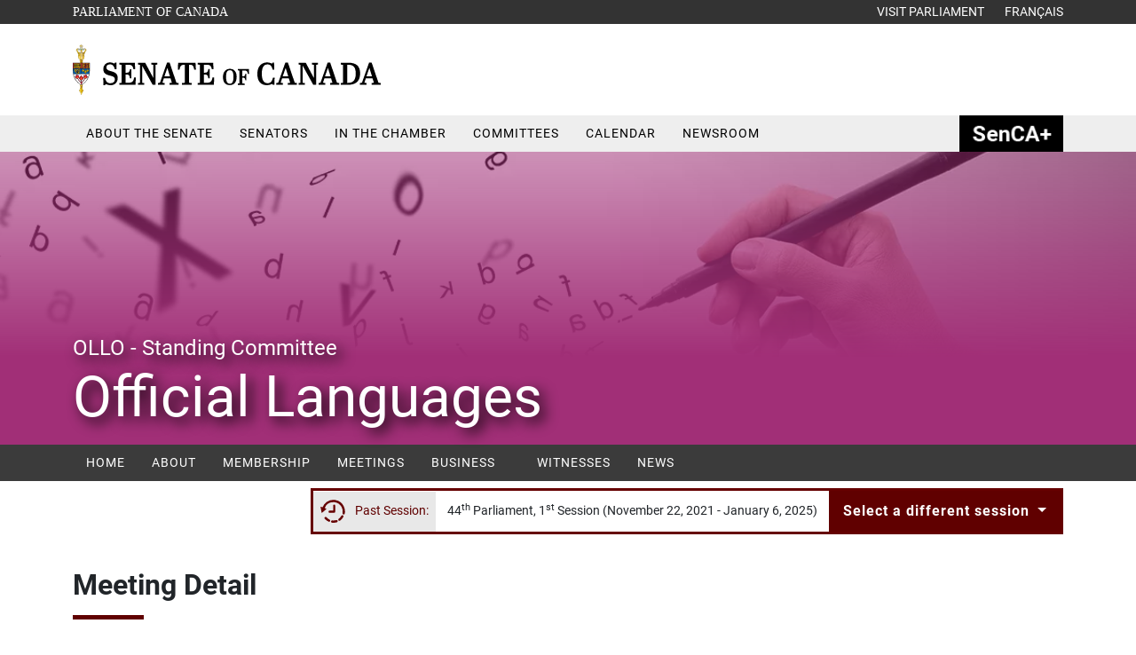

--- FILE ---
content_type: text/html; charset=utf-8
request_url: https://sencanada.ca/en/committees/ollo/noticeofmeeting/587254/44-1
body_size: 57105
content:

<!DOCTYPE html>
<html class="lang-en" lang="en">
<head>
    
<script src="/Assets/Scripts/jquery/jquery-3.7.1.min.js"></script>


<title>Meetings #15 - Standing Senate Committee on Official Languages (44th Parliament, 1st Session)</title>

<meta charset="utf-8" />
<meta http-equiv="X-UA-Compatible" content="IE=edge" />
<meta name="viewport" content="width=device-width, initial-scale=1" />




<meta name="author" content="Senate of Canada" />
<meta name="description" content="Standing Senate Committee on Official Languages" />



<meta property="og:title" content="Meetings #15 - Standing Senate Committee on Official Languages" />

<meta property="og:type" content="website" />

<meta property="og:image" content="/Assets/Images/SenateBuilding.jpg" />

<meta property="og:url" content="/en/committees/ollo/" />

<meta property="og:locale" content="en" /> 
<meta property="og:locale:alternate" content="fr" />

<meta property="og:site_name" content="SenCanada" /> 


    <!-- Google Analytics -->
    <script async src="https://www.googletagmanager.com/gtag/js?id=G-TBCPMSPRVK"></script>
    <script>
        window.dataLayer = window.dataLayer || [];
        function gtag(){dataLayer.push(arguments);}
        gtag('js', new Date());

        gtag('config', 'G-TBCPMSPRVK');
    </script>
    <!-- End Google Analytics -->


<link type="text/css" rel="stylesheet" href="/css/main.min.css?v=VAWx9eO94wKTKS0eoK7Hb-BCZcA" />
<link type="text/css" rel="stylesheet" href="/Assets/Styles/vendors/fontawesome/css/all.min.css">
    
    
    <link type="text/css" rel="stylesheet" href="/css/modules/committees_v2.css?v=0BoHsVYoFg0uVppSZ4MvX9fQZnI" />

</head>
<body id="top" class="sc-page-ollo ProdFrontEnd external sc-cmt-grid-page" data-lb="2" data-generated-on="2025-12-27 7:39:07 a.m.">
    
    
<script type="text/javascript">

    try {

         if (navigator.userAgent.indexOf('MSIE') != -1)
                var detectIEregexp = /MSIE (\d+\.\d+);/ //test for MSIE x.x
            else // if no "MSIE" string in userAgent
                var detectIEregexp = /Trident.*rv[ :]*(\d+\.\d+)/ //test for rv:x.x or rv x.x where Trident string exists

            if (detectIEregexp.test(navigator.userAgent)) {
                var ieversion = new Number(RegExp.$1)
                if (ieversion <= 11) {
                    document.write("<p class='browserupgrade'>You are using an <strong>outdated</strong> browser. Please <a href='http://browsehappy.com/?locale=en'>upgrade your browser</a> to improve your experience.</p>")
                }

            }

    } catch (error) {
        console.error(error);
    }

</script>


    <a class="visually-hidden" href="#sc-main-content">Skip to content</a>

    <header class="sc-header">
        
<div class="sc-header-top">
    <nav>
        <div class="container">
            <div class="row space-between">
                <div class="col">
                    <a href="https://parl.ca" target="_blank" rel="noopener noreferrer" class="sc-header-top-parliament">
                        <span class="visually-hidden">Opens in a new window</span>
                        Parliament of Canada
                    </a>
                </div>
                <div class="col">
                    <div class="float-end">
                        <a href="https://lop.parl.ca/sites/Visit/default/en_CA" rel="noopener noreferrer">
                            <span class="d-none d-sm-inline">
                                Visit Parliament
                            </span>
                            <span class="d-inline d-sm-none">
                                Visit
                            </span>
                        </a>
                        <a href="/fr/comites/OLLO/Avisdeconvocation/587254/44-1#?session=44-1" data-url-update-session="true" rel="noopener noreferrer" class="sc-header-top-lang">
                            <span class="d-none d-sm-inline">
                                Fran&#xE7;ais
                            </span>
                            <span class="d-inline d-sm-none">
                                Fr
                            </span>
                        </a>
                    </div>
                </div>
            </div>
        </div>
    </nav>
</div> 

<div class="sc-header-banner">
    <div class="container">
        <div class="row">
            <div class="col-md-6 col-7 float-left">
                <h1>
                    <a href="/en" class="sc-header-banner-logo">
                        <img class="seo-header-menu-image" src="/media/kx2pbwjw/senate-canada-logo-en.svg" width="354" height="63" alt="Senate of Canada" loading="eager">
                    </a>
                </h1>
            </div>
            <div class="col d-lg-none sc-socialmediaicons text-end">
                <a href="/en/search/" class="sc-socialmediaicons-search">
                    <span class="visually-hidden">Search</span>
                    <i class="fa-solid fa-search" style="color:#fff;" aria-hidden="true"></i>
                </a>
                <button class="navbar-toggler" type="button" data-toggle="collapse" data-target="#sc-header-menu" aria-expanded="false" aria-label="Toggle navigation">
                    <i class="fa-solid fa-bars" style="color:#fff;" aria-hidden="true"></i>
                </button>
            </div>
            <div class="col-lg-6 d-none d-lg-block sc-header-icon-wrapper">
                    <div id="sc-header-icon-watchlive" data-ajaxpartial-controller="LayoutAjax" data-ajaxpartial-action="GetWatchLive" data-ajaxpartial-priority="Immediate" data-ajaxpartial-data="{&quot;lang&quot;:&quot;en&quot;}"></div>
                
<div class="sc-socialmediaicons">
    <a href="/en/contactus" rel="noopener noreferrer">
    <span class="visually-hidden">Contact Us</span>
    <i class="fa-solid fa-envelope-square" aria-hidden="true"></i>
</a>
<a href="https://www.facebook.com/SenCanada/" target="_blank" rel="noopener noreferrer">
    <span class="visually-hidden">Facebook</span>
    <i class="fa-brands fa-facebook" aria-hidden="true"></i>
</a>
<a href="https://twitter.com/SenateCA" target="_blank" rel="noopener noreferrer">
    <span class="visually-hidden">Twitter</span>
    <i class="fa-brands fa-x-twitter" aria-hidden="true"></i>
</a>
<a href="https://www.instagram.com/sencanada" target="_blank" rel="noopener noreferrer">
    <span class="visually-hidden">Instragram</span>
    <i class="fa-brands fa-instagram" aria-hidden="true"></i>
</a>
<a href="https://www.youtube.com/channel/UC1Xn76eNXEO9gV_FFFsH0uQ " target="_blank" rel="noopener noreferrer">
    <span class="visually-hidden">YouTube</span>
    <i class="fa-brands fa-youtube" aria-hidden="true"></i>
</a>
<a href="https://ca.linkedin.com/company/sencanada" target="_blank" rel="noopener noreferrer">
    <span class="visually-hidden">Linked in</span>
    <i class="fa-brands fa-linkedin" aria-hidden="true"></i>
</a>
    <a href="/en/search/">
        <span class="visually-hidden">Search</span>
        <i class="fa-solid fa-search" style="color:#444;" aria-hidden="true"></i>
    </a>
</div>
            </div>
        </div>
    </div>
</div>
        <div class="sc-header-menu sc-menu">
    <div class="container">
        <div class="row">
            <nav class="navbar">
                <div class="collapse navbar-collapse" id="sc-header-menu">
                        <div class="sc-header-menu-heading ">
                                <span class="d-block d-lg-none sc-header-menu-heading-span" data-toggle=dropdown aria-haspopup=true aria-expanded=false role="button">
                                    About the Senate             <i class="fa-solid fa-chevron-down fa-xs chevron-down" style="color:#444;" aria-hidden="true"></i>
            <i class="fa-solid fa-chevron-up fa-xs chevron-up" style="color:#444;" aria-hidden="true"></i>
                                </span>
                                <a href="/en/about/"  target="" class="sc-header-menu-heading-link" >
                                    About the Senate             <span class="d-lg-none">- Home</span>
                                </a>
                                <div class="dropdown-menu sc-header-menu-dropdown" style=width:610px>
                                    <div class="col-lg-5 sc-header-menu-dropdown-item">
                                            <a href="/en/about/senate-explained/"  target="" class="sc-header-menu-dropdown-item-link" rel="">
The Senate&nbsp;<em>Explained</em>                                            </a>
                                            <a href="/en/about/scb/"  target="" class="sc-header-menu-dropdown-item-link" rel="">
Senate of Canada Building                                            </a>
                                            <a href="/en/about/publications/"  target="" class="sc-header-menu-dropdown-item-link" rel="">
Publications                                            </a>
                                            <a href="/en/about/photo-gallery/"  target="" class="sc-header-menu-dropdown-item-link" rel="">
Photo Gallery                                            </a>
                                            <a href="/en/about/art-architecture/"  target="" class="sc-header-menu-dropdown-item-link" rel="">
Art &amp; Architecture                                            </a>
                                            <a href="/en/about/transparency-accountability/"  target="" class="sc-header-menu-dropdown-item-link" rel="">
Transparency &amp; Accountability                                            </a>
                                            <a href="/en/about/careers/"  target="" class="sc-header-menu-dropdown-item-link" rel="">
Careers                                            </a>
                                            <a href="/en/about/procedural-references/"  target="" class="sc-header-menu-dropdown-item-link" rel="">
Procedural References                                            </a>
                                            <a href="/en/about/administration-support/"  target="" class="sc-header-menu-dropdown-item-link" rel="">
Administration &amp; Support                                            </a>
                                            <a href="/en/accessibility/"  target="" class="sc-header-menu-dropdown-item-link" rel="">
Accessibility at the Senate                                            </a>
                                            <a href="https://www.parl.ca/diplomacy/en"  target="" class="sc-header-menu-dropdown-item-link" rel="noopener noreferrer">
Parliamentary Diplomacy            <i class="fa-solid fa-external-link-alt fa-xs sc-header-menu-dropdown-icon-external" aria-hidden="true"></i>
                                            </a>
                                    </div>
                                        <div class="col sc-header-menu-dropdown-cta">
                                                <a href="/en/about/visit-the-senate/" rel="" class="sc-header-menu-dropdown-cta-link">
                                                    <div class="row">
                                                        <div class="col-lg-4 d-none d-lg-block">
                                                            <img sizes="(min-width: 1400px) 1400px, (min-width: 1200px) 1200px, (min-width: 992px) 992px, (min-width: 768px) 768px, (min-width: 576px) 576px, 576px" srcset="/media/m5jmbnka/scb.jpg?width=90&amp;quality=90&amp;format=webp 576w, /media/m5jmbnka/scb.jpg?width=90&amp;quality=90&amp;format=webp 768w, /media/m5jmbnka/scb.jpg?width=90&amp;quality=90&amp;format=webp 992w, /media/m5jmbnka/scb.jpg?width=90&amp;quality=90&amp;format=webp 1200w, /media/m5jmbnka/scb.jpg?width=90&amp;quality=90&amp;format=webp 1400w" src="/media/m5jmbnka/scb.jpg?quality=90&amp;width=90" width="90" alt="" loading="lazy">
                                                        </div>
                                                        <div class="col-lg-8">
                                                            <div class="sc-header-menu-dropdown-cta-link-title">
                                                                Visit the Senate                                                            </div>
                                                            <div class="sc-header-menu-dropdown-cta-link-description d-none d-lg-block">Everything you need to know to plan your trip.</div>
                                                        </div>
                                                    </div>
                                                </a>
                                                <a href="/en/enewsletter/" rel="" class="sc-header-menu-dropdown-cta-link">
                                                    <div class="row">
                                                        <div class="col-lg-4 d-none d-lg-block">
                                                            <img sizes="(min-width: 1400px) 1400px, (min-width: 1200px) 1200px, (min-width: 992px) 992px, (min-width: 768px) 768px, (min-width: 576px) 576px, 576px" srcset="/media/362728/com_ill_enewsletter-icon.png?width=90&amp;quality=90&amp;format=webp 576w, /media/362728/com_ill_enewsletter-icon.png?width=90&amp;quality=90&amp;format=webp 768w, /media/362728/com_ill_enewsletter-icon.png?width=90&amp;quality=90&amp;format=webp 992w, /media/362728/com_ill_enewsletter-icon.png?width=90&amp;quality=90&amp;format=webp 1200w, /media/362728/com_ill_enewsletter-icon.png?width=90&amp;quality=90&amp;format=webp 1400w" src="/media/362728/com_ill_enewsletter-icon.png?quality=90&amp;width=90" width="90" alt="" loading="lazy">
                                                        </div>
                                                        <div class="col-lg-8">
                                                            <div class="sc-header-menu-dropdown-cta-link-title">
                                                                eNewsletter                                                            </div>
                                                            <div class="sc-header-menu-dropdown-cta-link-description d-none d-lg-block">Learn how the Senate represents you by subscribing to our eNewsletter.</div>
                                                        </div>
                                                    </div>
                                                </a>
                                                <a href="/en/about/careers/page-program/" rel="" class="sc-header-menu-dropdown-cta-link">
                                                    <div class="row">
                                                        <div class="col-lg-4 d-none d-lg-block">
                                                            <img sizes="(min-width: 1400px) 1400px, (min-width: 1200px) 1200px, (min-width: 992px) 992px, (min-width: 768px) 768px, (min-width: 576px) 576px, 576px" srcset="/media/tqjnybwu/pageprogram.jpg?width=90&amp;quality=90&amp;format=webp 576w, /media/tqjnybwu/pageprogram.jpg?width=90&amp;quality=90&amp;format=webp 768w, /media/tqjnybwu/pageprogram.jpg?width=90&amp;quality=90&amp;format=webp 992w, /media/tqjnybwu/pageprogram.jpg?width=90&amp;quality=90&amp;format=webp 1200w, /media/tqjnybwu/pageprogram.jpg?width=90&amp;quality=90&amp;format=webp 1400w" src="/media/tqjnybwu/pageprogram.jpg?quality=90&amp;width=90" width="90" alt="" loading="lazy">
                                                        </div>
                                                        <div class="col-lg-8">
                                                            <div class="sc-header-menu-dropdown-cta-link-title">
                                                                Page Program                                                            </div>
                                                            <div class="sc-header-menu-dropdown-cta-link-description d-none d-lg-block">Learn about the important role these young people play in the Senate.</div>
                                                        </div>
                                                    </div>
                                                </a>
                                                <a href="/en/sengage/" rel="" class="sc-header-menu-dropdown-cta-link">
                                                    <div class="row">
                                                        <div class="col-lg-4 d-none d-lg-block">
                                                            <img sizes="(min-width: 1400px) 1400px, (min-width: 1200px) 1200px, (min-width: 992px) 992px, (min-width: 768px) 768px, (min-width: 576px) 576px, 576px" srcset="/media/e1yb24kv/pho_sen-audette-&#xE9;cole-secondaire-jean-grou_2024-04-19_1x1.jpg?width=90&amp;quality=90&amp;format=webp 576w, /media/e1yb24kv/pho_sen-audette-&#xE9;cole-secondaire-jean-grou_2024-04-19_1x1.jpg?width=90&amp;quality=90&amp;format=webp 768w, /media/e1yb24kv/pho_sen-audette-&#xE9;cole-secondaire-jean-grou_2024-04-19_1x1.jpg?width=90&amp;quality=90&amp;format=webp 992w, /media/e1yb24kv/pho_sen-audette-&#xE9;cole-secondaire-jean-grou_2024-04-19_1x1.jpg?width=90&amp;quality=90&amp;format=webp 1200w, /media/e1yb24kv/pho_sen-audette-&#xE9;cole-secondaire-jean-grou_2024-04-19_1x1.jpg?width=90&amp;quality=90&amp;format=webp 1400w" src="/media/e1yb24kv/pho_sen-audette-&#xE9;cole-secondaire-jean-grou_2024-04-19_1x1.jpg?quality=90&amp;width=90" width="90" alt="" loading="lazy">
                                                        </div>
                                                        <div class="col-lg-8">
                                                            <div class="sc-header-menu-dropdown-cta-link-title">
                                                                SENgage                                                            </div>
                                                            <div class="sc-header-menu-dropdown-cta-link-description d-none d-lg-block">Senators engaging youth.</div>
                                                        </div>
                                                    </div>
                                                </a>
                                    </div>
                                </div>
                        </div>
                        <div class="sc-header-menu-heading ">
                                <a href="/en/senators/"  target="" class="d-block sc-header-menu-heading-link">Senators</a>
                        </div>
                        <div class="sc-header-menu-heading ">
                                <span class="d-block d-lg-none sc-header-menu-heading-span" data-toggle=dropdown aria-haspopup=true aria-expanded=false role="button">
                                    In the Chamber             <i class="fa-solid fa-chevron-down fa-xs chevron-down" style="color:#444;" aria-hidden="true"></i>
            <i class="fa-solid fa-chevron-up fa-xs chevron-up" style="color:#444;" aria-hidden="true"></i>
                                </span>
                                <a href="/en/in-the-chamber/"  target="" class="sc-header-menu-heading-link" >
                                    In the Chamber             <span class="d-lg-none">- Home</span>
                                </a>
                                <div class="dropdown-menu sc-header-menu-dropdown" style=width:650px>
                                    <div class="col-lg-5 sc-header-menu-dropdown-item">
                                            <a href="/en/in-the-chamber/order-papers-notice-papers/"  target="" class="sc-header-menu-dropdown-item-link" rel="">
<em>Order Paper and Notice Paper</em>                                            </a>
                                            <a href="/en/in-the-chamber/journals/"  target="" class="sc-header-menu-dropdown-item-link" rel="">
<em>Journals of the Senate</em>                                            </a>
                                            <a href="/en/in-the-chamber/debates/"  target="" class="sc-header-menu-dropdown-item-link" rel="">
<em>Debates of the Senate</em>&nbsp;(Hansard)                                            </a>
                                            <a href="/en/in-the-chamber/votes/"  target="" class="sc-header-menu-dropdown-item-link" rel="">
Votes                                            </a>
                                            <a href="/en/about/procedural-references/"  target="" class="sc-header-menu-dropdown-item-link" rel="">
Procedural References                                            </a>
                                            <a href="https://www.parl.ca/legisinfo/en/overview"  target="" class="sc-header-menu-dropdown-item-link" rel="noopener noreferrer">
LEGISinfo            <i class="fa-solid fa-external-link-alt fa-xs sc-header-menu-dropdown-icon-external" aria-hidden="true"></i>
                                            </a>
                                            <a href="http://senparlvu.parl.gc.ca/"  target="" class="sc-header-menu-dropdown-item-link" rel="noopener noreferrer">
Watch &amp; Listen            <i class="fa-solid fa-external-link-alt fa-xs sc-header-menu-dropdown-icon-external" aria-hidden="true"></i>
                                            </a>
                                    </div>
                                        <div class="col sc-header-menu-dropdown-cta">
                                                <a href="https://www.parl.ca/legisinfo/en/overview" target="_blank" rel="noopener noreferrer" class="sc-header-menu-dropdown-cta-link">
                                                    <div class="row">
                                                        <div class="col-lg-4 d-none d-lg-block">
                                                            <img sizes="(min-width: 1400px) 1400px, (min-width: 1200px) 1200px, (min-width: 992px) 992px, (min-width: 768px) 768px, (min-width: 576px) 576px, 576px" srcset="/media/5p0fp50e/bills.jpg?width=90&amp;quality=90&amp;format=webp 576w, /media/5p0fp50e/bills.jpg?width=90&amp;quality=90&amp;format=webp 768w, /media/5p0fp50e/bills.jpg?width=90&amp;quality=90&amp;format=webp 992w, /media/5p0fp50e/bills.jpg?width=90&amp;quality=90&amp;format=webp 1200w, /media/5p0fp50e/bills.jpg?width=90&amp;quality=90&amp;format=webp 1400w" src="/media/5p0fp50e/bills.jpg?quality=90&amp;width=90" width="90" alt="" loading="lazy">
                                                        </div>
                                                        <div class="col-lg-8">
                                                            <div class="sc-header-menu-dropdown-cta-link-title">
                                                                Bills Before Parliament            <i class="fa-solid fa-external-link-alt fa-xs sc-header-menu-dropdown-icon-external" aria-hidden="true"></i>
                                                            </div>
                                                            <div class="sc-header-menu-dropdown-cta-link-description d-none d-lg-block">See what bills are being debated on Parliament Hill.</div>
                                                        </div>
                                                    </div>
                                                </a>
                                                <a href="/en/speakers/raymonde-gagne/" rel="" class="sc-header-menu-dropdown-cta-link">
                                                    <div class="row">
                                                        <div class="col-lg-4 d-none d-lg-block">
                                                            <img sizes="(min-width: 1400px) 1400px, (min-width: 1200px) 1200px, (min-width: 992px) 992px, (min-width: 768px) 768px, (min-width: 576px) 576px, 576px" srcset="/media/x3zpv1jl/speaker-chair.jpg?width=90&amp;quality=90&amp;format=webp 576w, /media/x3zpv1jl/speaker-chair.jpg?width=90&amp;quality=90&amp;format=webp 768w, /media/x3zpv1jl/speaker-chair.jpg?width=90&amp;quality=90&amp;format=webp 992w, /media/x3zpv1jl/speaker-chair.jpg?width=90&amp;quality=90&amp;format=webp 1200w, /media/x3zpv1jl/speaker-chair.jpg?width=90&amp;quality=90&amp;format=webp 1400w" src="/media/x3zpv1jl/speaker-chair.jpg?quality=90&amp;width=90" width="90" alt="" loading="lazy">
                                                        </div>
                                                        <div class="col-lg-8">
                                                            <div class="sc-header-menu-dropdown-cta-link-title">
                                                                Speaker of the Senate                                                            </div>
                                                            <div class="sc-header-menu-dropdown-cta-link-description d-none d-lg-block">Learn about the Speaker&#x27;s role in the Senate and beyond.</div>
                                                        </div>
                                                    </div>
                                                </a>
                                    </div>
                                </div>
                        </div>
                        <div class="sc-header-menu-heading sc-header-menu-committees">
                                <span class="d-block d-lg-none sc-header-menu-heading-span" data-toggle=dropdown aria-haspopup=true aria-expanded=false role="button">
                                    Committees             <i class="fa-solid fa-chevron-down fa-xs chevron-down" style="color:#444;" aria-hidden="true"></i>
            <i class="fa-solid fa-chevron-up fa-xs chevron-up" style="color:#444;" aria-hidden="true"></i>
                                </span>
                                <a href="/en/committees/"  target="" class="sc-header-menu-heading-link" >
                                    Committees             <span class="d-lg-none">- Home</span>
                                </a>
                                <div class="dropdown-menu sc-header-menu-dropdown" >
                                    <div class="col-lg-3 sc-header-menu-dropdown-item">
                                            <a href="/en/committees/about/"  target="" class="sc-header-menu-dropdown-item-link" rel="">
About Committees                                            </a>
                                            <a href="/en/committees/allmeetings/"  target="" class="sc-header-menu-dropdown-item-link" rel="">
Schedule of All Meetings                                            </a>
                                            <a href="/en/committees/studiesandbills/"  target="" class="sc-header-menu-dropdown-item-link" rel="">
Studies &amp; Bills                                            </a>
                                            <a href="/en/committees/reports/"  target="" class="sc-header-menu-dropdown-item-link" rel="">
Reports                                            </a>
                                            <a href="/en/committees/news/"  target="" class="sc-header-menu-dropdown-item-link" rel="">
News                                            </a>
                                            <a href="/en/media-centre/"  target="" class="sc-header-menu-dropdown-item-link" rel="">
Media centre                                            </a>
                                            <a href="/en/committees/forwitnesses/"  target="" class="sc-header-menu-dropdown-item-link" rel="">
For Witnesses                                            </a>
                                            <a href="/en/committees/alerts/login/"  target="" class="sc-header-menu-dropdown-item-link" rel="">
Subscribe to Committee Alerts                                            </a>
                                            <a href="/en/about/procedural-references/"  target="" class="sc-header-menu-dropdown-item-link" rel="">
Procedural References                                            </a>
                                            <a href="https://senparlvu.parl.gc.ca/Harmony"  target="" class="sc-header-menu-dropdown-item-link" rel="noopener noreferrer">
Watch &amp; Listen            <i class="fa-solid fa-external-link-alt fa-xs sc-header-menu-dropdown-icon-external" aria-hidden="true"></i>
                                            </a>
                                            <a href="https://www.parl.ca/legisinfo/en/legislation-at-a-glance"  target="" class="sc-header-menu-dropdown-item-link" rel="noopener noreferrer">
LEGISinfo            <i class="fa-solid fa-external-link-alt fa-xs sc-header-menu-dropdown-icon-external" aria-hidden="true"></i>
                                            </a>
                                    </div>
                                        <div class="col sc-header-menu-dropdown-cta">
                                                <div data-ajaxpartial-controller="CommitteesAjax" data-ajaxpartial-action="GetCommitteeListPartialView" data-ajaxpartial-priority="OnPageLoad" data-ajaxpartial-data="{&quot;parlsession&quot;:&quot;&quot;}"></div>
                                    </div>
                                </div>
                        </div>
                        <div class="sc-header-menu-heading ">
                                <a href="/en/calendar/"  target="" class="d-block sc-header-menu-heading-link">Calendar</a>
                        </div>
                        <div class="sc-header-menu-heading ">
                                <a href="/en/newsroom/"  target="" class="d-block sc-header-menu-heading-link">Newsroom</a>
                        </div>
                        <div class="sc-header-menu-heading sc-header-menu-sencaplus">
                                <a href="/en/sencaplus/"  target="" class="d-block sc-header-menu-heading-link">SenCAplus</a>
                        </div>
                </div>
            </nav>
        </div>
    </div>
</div>


    </header>
    <main id="sc-main-content" class="sc-main">
        
<div class="sc-page-banner cmt-site_v2">
    <img class="sc-picture-banner" sizes="(min-width: 1400px) 1400px, (min-width: 1200px) 1200px, (min-width: 992px) 992px, (min-width: 768px) 768px, (min-width: 576px) 576px, 576px" srcset="/media/19396/ollo.jpg?width=576&amp;quality=95&amp;format=webp 576w, /media/19396/ollo.jpg?width=768&amp;quality=95&amp;format=webp 768w, /media/19396/ollo.jpg?width=992&amp;quality=95&amp;format=webp 992w, /media/19396/ollo.jpg?width=1200&amp;quality=95&amp;format=webp 1200w, /media/19396/ollo.jpg?width=1920&amp;quality=95&amp;format=webp 1400w" src="/media/19396/ollo.jpg?quality=95&amp;width=1920" alt="" loading="lazy">
    <div class="container h-100">
        <div class="cmt-site_v2-banner-text">
            <div class="cmt-site_v2-banner-text-acronym">OLLO  - Standing Committee    </div>
            <h1 class="cmt-site_v2-banner-text-name">Official Languages</h1>
        </div>
    </div>
    <div class="cmt-site_v2-banner-gradient" style="background: linear-gradient(to bottom, rgba(0,0,0,0) -75%,#a12f77 70%);"></div>
</div>

<div class="container-fluid cmt-site_v2-menu-container">
    <div class="row clearfix">
        <div class="col-md-12">
                    <div class="sc-sub-menu sc-menu">
    <div class="container">
        <div class="row">
            <nav class="navbar">
                    <div class="d-lg-none d-block">
                        <button class="navbar-toggler" type="button" data-toggle="collapse" data-target="#sc-sub-menu" aria-expanded="false" aria-label="Toggle navigation">
                            <i class="fa-solid fa-bars" aria-hidden="true"></i>
                        </button>
                        <span class="navbar-toggler-text">Menu - OLLO</span>
                    </div>
                <div class="collapse navbar-collapse" id="sc-sub-menu">
                        <div class="sc-sub-menu-heading ">
                                <a href="/en/committees/OLLO/44-1" data-url-update-session=true target="" class="d-block sc-sub-menu-heading-link">Home</a>
                        </div>
                        <div class="sc-sub-menu-heading ">
                                <a href="/en/committees/OLLO/about/44-1" data-url-update-session=true target="" class="d-block sc-sub-menu-heading-link">About</a>
                        </div>
                        <div class="sc-sub-menu-heading ">
                                <a href="/en/committees/OLLO/44-1?v=committee-members" data-url-update-session=true target="" class="d-block sc-sub-menu-heading-link">Membership</a>
                        </div>
                        <div class="sc-sub-menu-heading ">
                                <a href="/en/committees/OLLO/meetingschedule/44-1" data-url-update-session=true target="" class="d-block sc-sub-menu-heading-link">Meetings</a>
                        </div>
                        <div class="sc-sub-menu-heading ">
                                <span class="d-block d-lg-none sc-sub-menu-heading-span" data-toggle=dropdown aria-haspopup=true aria-expanded=false role="button">
                                    Business             <i class="fa-solid fa-chevron-down fa-xs chevron-down" style="color:#444;" aria-hidden="true"></i>
            <i class="fa-solid fa-chevron-up fa-xs chevron-up" style="color:#444;" aria-hidden="true"></i>
                                </span>
                                <a href="/en/committees/OLLO/44-1?v=committee-business" data-url-update-session=true target="" class="sc-sub-menu-heading-link" data-toggle=dropdown aria-haspopup=true aria-expanded=false>
                                    Business             <i class="fa-solid fa-chevron-down fa-xs chevron-down" style="color:#444;" aria-hidden="true"></i>
            <i class="fa-solid fa-chevron-up fa-xs chevron-up" style="color:#444;" aria-hidden="true"></i>
                                </a>
                                <div class="dropdown-menu sc-sub-menu-dropdown" >
                                    <div class="col-lg-12 sc-sub-menu-dropdown-item">
                                            <a href="/en/committees/OLLO/studiesandbills/44-1" data-url-update-session=true target="" class="sc-sub-menu-dropdown-item-link" rel="noopener noreferrer">
Studies &amp; Bills                                            </a>
                                            <a href="/en/committees/OLLO/briefs/44-1" data-url-update-session=true target="" class="sc-sub-menu-dropdown-item-link" rel="noopener noreferrer">
Briefs &amp; other documents                                            </a>
                                            <a href="/en/committees/OLLO/reports/44-1" data-url-update-session=true target="" class="sc-sub-menu-dropdown-item-link" rel="noopener noreferrer">
Reports                                            </a>
                                            <a href="/en/committees/OLLO/transcriptsminutes/44-1" data-url-update-session=true target="" class="sc-sub-menu-dropdown-item-link" rel="noopener noreferrer">
Search transcripts                                            </a>
                                    </div>
                                </div>
                        </div>
                        <div class="sc-sub-menu-heading ">
                                <a href="/en/committees/OLLO/witnesses/44-1" data-url-update-session=true target="" class="d-block sc-sub-menu-heading-link">Witnesses</a>
                        </div>
                        <div class="sc-sub-menu-heading ">
                                <a href="/en/committees/OLLO/newsroom/44-1" data-url-update-session=true target="" class="d-block sc-sub-menu-heading-link">News</a>
                        </div>
                </div>
            </nav>
        </div>
    </div>
</div>



        </div>
    </div>
</div>

    <div class="container">
        
<div class="session-control-wrapper session-control-wrapper-ajax" data-hash-routed="False">
    <div class="session-control" data-min-session="1">
            <div class="session-control-pastsession">
                <picture>
                    <img src="/assets/images/svg/com_icon-passedtime.svg" alt="Past Session:" loading="lazy">
                </picture>
                <span class="d-none d-lg-inline-block">
                    Past Session:
                </span>
            </div>
        <div class="dropdown session-dropdown">
            <div class="session-label">
                <span class="d-inline d-sm-none">
                    44-1
                </span>
                <span class="d-none d-sm-inline">
                    44<sup>th</sup> Parliament,
                    1<sup>st</sup> Session
                </span>
                <span class="d-none d-lg-inline">
                    (November 22, 2021 - January 6, 2025)
                </span>
            </div>
            <div class="btn btn-primary dropdown-toggle" data-toggle="dropdown" data-flip="false" role="button">
                Select a different session
                <span class="caret"></span>
            </div>
            <ul class="dropdown-menu dropdown-menu-right" role="menu" aria-label="Session Chooser">
                            <li class="dropdown-header session-dropdown-parliament">
                                45<sup>th</sup> Parliament
                            </li>
        <li class="session-dropdown-session">
            <a role="menuitem" tabindex="-1"
               href="/en/committees/ollo/noticeofmeeting/587254/45-1"
               data-hash-href="#?Session=45-1">
                1<sup>st</sup> Session
                <span class="d-none d-md-inline">
                    (May 26, 2025 - Present)
                </span>
            </a>
        </li>
                            <li class="dropdown-header session-dropdown-parliament">
                                44<sup>th</sup> Parliament
                            </li>
        <li class="session-dropdown-session">
            <a role="menuitem" tabindex="-1"
               href="/en/committees/ollo/noticeofmeeting/587254/44-1"
               data-hash-href="#?Session=44-1">
                1<sup>st</sup> Session
                <span class="d-none d-md-inline">
                    (November 22, 2021 - January 6, 2025)
                </span>
            </a>
        </li>
                            <li class="dropdown-header session-dropdown-parliament">
                                43<sup>rd</sup> Parliament
                            </li>
        <li class="session-dropdown-session">
            <a role="menuitem" tabindex="-1"
               href="/en/committees/ollo/noticeofmeeting/587254/43-2"
               data-hash-href="#?Session=43-2">
                2<sup>nd</sup> Session
                <span class="d-none d-md-inline">
                    (September 23, 2020 - August 15, 2021)
                </span>
            </a>
        </li>
        <li class="session-dropdown-session">
            <a role="menuitem" tabindex="-1"
               href="/en/committees/ollo/noticeofmeeting/587254/43-1"
               data-hash-href="#?Session=43-1">
                1<sup>st</sup> Session
                <span class="d-none d-md-inline">
                    (December 5, 2019 - August 18, 2020)
                </span>
            </a>
        </li>
                            <li class="dropdown-header session-dropdown-parliament">
                                42<sup>nd</sup> Parliament
                            </li>
        <li class="session-dropdown-session">
            <a role="menuitem" tabindex="-1"
               href="/en/committees/ollo/noticeofmeeting/587254/42-1"
               data-hash-href="#?Session=42-1">
                1<sup>st</sup> Session
                <span class="d-none d-md-inline">
                    (December 3, 2015 - September 11, 2019)
                </span>
            </a>
        </li>
                            <li class="dropdown-header session-dropdown-parliament">
                                41<sup>st</sup> Parliament
                            </li>
        <li class="session-dropdown-session">
            <a role="menuitem" tabindex="-1"
               href="/en/committees/ollo/noticeofmeeting/587254/41-2"
               data-hash-href="#?Session=41-2">
                2<sup>nd</sup> Session
                <span class="d-none d-md-inline">
                    (October 16, 2013 - August 2, 2015)
                </span>
            </a>
        </li>
        <li class="session-dropdown-session">
            <a role="menuitem" tabindex="-1"
               href="/en/committees/ollo/noticeofmeeting/587254/41-1"
               data-hash-href="#?Session=41-1">
                1<sup>st</sup> Session
                <span class="d-none d-md-inline">
                    (June 2, 2011 - September 13, 2013)
                </span>
            </a>
        </li>
                            <li class="dropdown-header session-dropdown-parliament">
                                40<sup>th</sup> Parliament
                            </li>
        <li class="session-dropdown-session">
            <a role="menuitem" tabindex="-1"
               href="/en/committees/ollo/noticeofmeeting/587254/40-3"
               data-hash-href="#?Session=40-3">
                3<sup>rd</sup> Session
                <span class="d-none d-md-inline">
                    (March 3, 2010 - March 26, 2011)
                </span>
            </a>
        </li>
        <li class="session-dropdown-session">
            <a role="menuitem" tabindex="-1"
               href="/en/committees/ollo/noticeofmeeting/587254/40-2"
               data-hash-href="#?Session=40-2">
                2<sup>nd</sup> Session
                <span class="d-none d-md-inline">
                    (January 26, 2009 - December 30, 2009)
                </span>
            </a>
        </li>
        <li class="session-dropdown-session">
            <a role="menuitem" tabindex="-1"
               href="/en/committees/ollo/noticeofmeeting/587254/40-1"
               data-hash-href="#?Session=40-1">
                1<sup>st</sup> Session
                <span class="d-none d-md-inline">
                    (November 18, 2008 - December 4, 2008)
                </span>
            </a>
        </li>
                            <li class="dropdown-header session-dropdown-parliament">
                                39<sup>th</sup> Parliament
                            </li>
        <li class="session-dropdown-session">
            <a role="menuitem" tabindex="-1"
               href="/en/committees/ollo/noticeofmeeting/587254/39-2"
               data-hash-href="#?Session=39-2">
                2<sup>nd</sup> Session
                <span class="d-none d-md-inline">
                    (October 16, 2007 - September 7, 2008)
                </span>
            </a>
        </li>
        <li class="session-dropdown-session">
            <a role="menuitem" tabindex="-1"
               href="/en/committees/ollo/noticeofmeeting/587254/39-1"
               data-hash-href="#?Session=39-1">
                1<sup>st</sup> Session
                <span class="d-none d-md-inline">
                    (April 3, 2006 - September 14, 2007)
                </span>
            </a>
        </li>
                            <li class="dropdown-header session-dropdown-parliament">
                                38<sup>th</sup> Parliament
                            </li>
        <li class="session-dropdown-session">
            <a role="menuitem" tabindex="-1"
               href="/en/committees/ollo/noticeofmeeting/587254/38-1"
               data-hash-href="#?Session=38-1">
                1<sup>st</sup> Session
                <span class="d-none d-md-inline">
                    (October 4, 2004 - November 28, 2005)
                </span>
            </a>
        </li>
                            <li class="dropdown-header session-dropdown-parliament">
                                37<sup>th</sup> Parliament
                            </li>
        <li class="session-dropdown-session">
            <a role="menuitem" tabindex="-1"
               href="/en/committees/ollo/noticeofmeeting/587254/37-3"
               data-hash-href="#?Session=37-3">
                3<sup>rd</sup> Session
                <span class="d-none d-md-inline">
                    (February 2, 2004 - May 23, 2004)
                </span>
            </a>
        </li>
        <li class="session-dropdown-session">
            <a role="menuitem" tabindex="-1"
               href="/en/committees/ollo/noticeofmeeting/587254/37-2"
               data-hash-href="#?Session=37-2">
                2<sup>nd</sup> Session
                <span class="d-none d-md-inline">
                    (September 30, 2002 - November 12, 2003)
                </span>
            </a>
        </li>
        <li class="session-dropdown-session">
            <a role="menuitem" tabindex="-1"
               href="/en/committees/ollo/noticeofmeeting/587254/37-1"
               data-hash-href="#?Session=37-1">
                1<sup>st</sup> Session
                <span class="d-none d-md-inline">
                    (January 29, 2001 - September 16, 2002)
                </span>
            </a>
        </li>
                            <li class="dropdown-header session-dropdown-parliament">
                                36<sup>th</sup> Parliament
                            </li>
        <li class="session-dropdown-session">
            <a role="menuitem" tabindex="-1"
               href="/en/committees/ollo/noticeofmeeting/587254/36-2"
               data-hash-href="#?Session=36-2">
                2<sup>nd</sup> Session
                <span class="d-none d-md-inline">
                    (October 12, 1999 - October 22, 2000)
                </span>
            </a>
        </li>
        <li class="session-dropdown-session">
            <a role="menuitem" tabindex="-1"
               href="/en/committees/ollo/noticeofmeeting/587254/36-1"
               data-hash-href="#?Session=36-1">
                1<sup>st</sup> Session
                <span class="d-none d-md-inline">
                    (September 22, 1997 - September 18, 1999)
                </span>
            </a>
        </li>
                            <li class="dropdown-header session-dropdown-parliament">
                                35<sup>th</sup> Parliament
                            </li>
        <li class="session-dropdown-session">
            <a role="menuitem" tabindex="-1"
               href="/en/committees/ollo/noticeofmeeting/587254/35-2"
               data-hash-href="#?Session=35-2">
                2<sup>nd</sup> Session
                <span class="d-none d-md-inline">
                    (February 27, 1996 - April 27, 1997)
                </span>
            </a>
        </li>
        <li class="session-dropdown-session">
            <a role="menuitem" tabindex="-1"
               href="/en/committees/ollo/noticeofmeeting/587254/35-1"
               data-hash-href="#?Session=35-1">
                1<sup>st</sup> Session
                <span class="d-none d-md-inline">
                    (January 17, 1994 - February 2, 1996)
                </span>
            </a>
        </li>
            </ul>
        </div>
    </div>
</div>


    </div>



<div class="container">
        <h2>Meeting Detail</h2>
        <p>
            <span class="sc-header-underline"></span>
        </p>

    <div class="row notice-of-meeting-wrapper mb-3">
        <div class="col-12 notice-of-meeting-header">
            <div class="row">
                <div class="col-lg-1 col-md-1 col-6 notice-of-meeting-header-item order-xs-1 order-sm-1 order-md-1">
                        <a role="button" title="Previous Meeting" aria-label="Previous Meeting"
                           href="/en/committees/OLLO/noticeofmeeting/586474/44-1">
                            <div class="notice-of-meeting-prev-button notice-of-meeting-nav-button">
                                <i class="fa-solid fa-chevron-left" aria-hidden="true"></i>
                            </div>
                        </a>
                </div>
                <div class="col-lg-10 col-md-10 col-12 notice-of-meeting-header-item notice-of-meeting-header-panel order-sm-3 order-xs-3 order-md-2">
                    <div class="notice-of-meeting-icon-panel">
                            <div>Videoconference</div>
                            <div>Televised live on PTN</div>
                        <div class="notice-of-meeting-icon-panel-box">


                            


<ul class="list-unstyled">
            <li class="links-notes-icons">
                    <a class="notice-of-meeting-icon d-flex align-items-start" href="/en/content/sen/committee/441/ollo/15mn-55698-e"  role="button" title="Minutes">
        <img class="meeting-icon-minutes" src="/Assets/Images/meeting-table-icons/minutes.svg" width="13" alt="Minutes" loading="lazy">
        <span>Minutes</span>
                    </a>
            </li>
            <li class="links-notes-icons">
                    <a class="notice-of-meeting-icon d-flex align-items-start" href="/en/content/sen/committee/441/ollo/15ev-55698-e"  role="button" title="Transcripts">
        <img class="meeting-icon-evidence" src="/Assets/Images/meeting-table-icons/evidence.svg" width="13" alt="Transcripts" loading="lazy">
        <span>Transcripts</span>
                    </a>
            </li>
            <li class="links-notes-icons">
                    <a class="notice-of-meeting-icon d-flex align-items-start" href="https://senparlvu.parl.gc.ca/harmony/en/powerbrowser/powerbrowserv2?fk=587254&amp;globalstreamid=3" target=&quot;_blank&quot; rel=&quot;noopener noreferrer&quot; role="button" title="Video">
        <img class="meeting-icon-video" src="/Assets/Images/meeting-table-icons/video.svg" width="13" alt="Video" loading="lazy">
        <span>Video</span>
                    </a>
            </li>
            <div class="links-notes-icons-spacer"></div>
</ul>

<link type="text/css" rel="stylesheet" href="/css/modules/committees_v2.css?v=0BoHsVYoFg0uVppSZ4MvX9fQZnI" />


                        </div>
        <div class="notice-of-meeting-social-icons">
            <a href="http://twitter.com/home?status=Senate Committee Official Languages meeting at 04:32 on 03-10-2022 https://sencanada.ca/en/committees/ollo/noticeofmeeting/587254/44-1" target="_blank" rel="noopener noreferrer" title="Twitter" style="text-decoration:none;">
                <i class="fa-brands fa-square-x-twitter" style="color:#000;" aria-hidden="true"></i>
            </a>
            <a href="http://www.facebook.com/sharer.php?u=https://sencanada.ca/en/committees/ollo/noticeofmeeting/587254/44-1&amp;t=Senate Committee Official Languages meeting at 04:32 on 03-10-2022" target="_blank" rel="noopener noreferrer" title="Facebook" style="text-decoration:none;">
                <i class="fa-brands fa-facebook-square" style="color:#4267B2;" aria-hidden="true"></i>
            </a>
            <a href="mailto:?subject=Senate Committee Official Languages meeting at 04:32 on 03-10-2022&amp;body=https://sencanada.ca/en/committees/ollo/noticeofmeeting/587254/44-1" title="Email" style="text-decoration:none;">
                <i class="fa-solid fa-envelope-square" style="color:#000;" aria-hidden="true"></i>
            </a>
        </div>
                    </div>

                    <div class="notice-of-meeting-panel">
                        <div class="notice-of-meeting-date">
                            Monday, October 3, 2022
                        </div>


                        <div class="notice-of-meeting-time">
                                    <span title=" Please note meeting changes." class="red-star">*</span>
4:32 p.m.                                <span class="local-time-label"><abbr title="Eastern Time">ET</abbr></span>
                        </div>
                        <div class="notice-of-meeting-location">
                            <span class="location-label">Location:</span>
Room W110, 1 Wellington St., with videoconference                        </div>

                        <div class="notice-of-meeting-clerk">
                            <span class="clerk-label">
Clerk:
                            </span>
                                <span>
                                    Ga&#xEB;tane Lemay
                                    (613) 301-1183
                                </span>

                        </div>
                    </div>
                </div>
                <div class="col-md-1 col-6 notice-of-meeting-header-item order-sm-2 order-xs-2 order-md-3">
                        <a role="button" title="Next Meeting" aria-label="Next Meeting"
                           href="/en/committees/OLLO/noticeofmeeting/588312/44-1">
                            <div class="notice-of-meeting-next-button notice-of-meeting-nav-button">
                                <i class="fa-solid fa-chevron-right" aria-hidden="true"></i>
                            </div>
                        </a>
                </div>
            </div>
        </div>
        <div class="col-md-10 col-12 col-lg-offset-1 col-md-offset-1">
            <div class="notice-of-meeting-details">
                            <div class="tv-text-identifier"> The subject matter of Bill C-13, An Act for the Substantive Equality of Canada&#x2019;s Official Languages </div>
            <div class="">Witnesses</div>
            <ul class="witnessScheduleBullets">
                    <li>The Honourable Michel Bastarache, former Judge of the Supreme Court of Canada<em>(As an Individual)</em></li>
                    <li>Daniel Boivin, President<em>(Fédération des associations de juristes d’expression française de common law)</em></li>
                    <li>Benoît Pelletier, Distinguished Professor, Civil Law Section, Faculty of Law, University of Ottawa<em>(As an Individual)</em></li>
            </ul>
            </div>
            <div class="">


Meeting with interpretation and transcription            </div>

                <div class="">
                    <span title=" Please note meeting changes." class="red-star">*</span>
                     Please note meeting changes.
                </div>
        </div>
    </div>
</div>





        <a href="#top" id="backtotop" class="hide">
            <i class="fa-regular fa-arrow-alt-circle-up" aria-hidden="true"></i>
            <span class="visually-hidden">Back to top</span>
        </a>
    </main>
    <footer class="sc-footer">
        <div data-ajaxpartial-controller="LayoutAjax" data-ajaxpartial-action="GetFooter" data-ajaxpartial-priority="OnPageLoad"></div>
        


    </footer>

    <script>
    // JS Namespaces
    var sen = sen || {};
    sen.ajax = sen.ajax || {};
    sen.lang = 'en';
    
    //Control if ssome logs are shown using a debug mode
    sen.debugMode = false;

    sen.sencanada = sen.sencanada || {};
    sen.sencanada.konami = sen.sencanada.konami || {};

    sen.sencanada.lang = 'en';
</script>
    
<script src="/Assets/Scripts/popper.js/umd/popper.min.js"></script>
<script src="/Assets/Scripts/bootstrap/bootstrap.min.js"></script>
<script src="/Assets/Scripts/underscore.js/underscore-min.js"></script>
<script src="/Assets/Scripts/navigo/navigo.min.js"></script>
<script charset="utf-8" src="https://platform.twitter.com/widgets.js"></script>


<script src="/Assets/Scripts/sen/ajax.js"></script>
<script src="/Assets/Scripts/sen/back-to-top.js"></script>
<script src="/Assets/Scripts/main.js"></script>
<script src="/Assets/Scripts/sen/calendar.bundle.js"></script>
<script src="/Assets/Scripts/sen/print.js"></script>



    
    
    <script>
        var cmt_qv_menu_anchor = '';

        if (cmt_qv_menu_anchor.length > 0 && !cmt_qv_menu_anchor.indexOf("/") > 0) {

            document.addEventListener("DOMContentLoaded", function () {
                setTimeout(function () {
                        const element = document.querySelector('#')
                        const topPos = element.getBoundingClientRect().top + window.pageYOffset

                        window.scrollTo({
                            top: topPos, // scroll so that the element is at the top of the view
                            behavior: 'smooth' // smooth scroll
                        })
                }, 2000);
            });
        }
    </script>

</body>
</html> 

--- FILE ---
content_type: text/html; charset=utf-8
request_url: https://sencanada.ca/umbraco/surface/LayoutAjax/GetFooter?Lang=en
body_size: 6214
content:

<div class="sc-footer-banner" style="background-image: url('/media/1exjpeuy/senate-footer.jpg?width=1080&quality=95');
      background-image: -webkit-image-set(url('/media/1exjpeuy/senate-footer.jpg?width=1080&quality=95') 1x); ">
    <div class="container">
        <div class="row">
            <div class="col-lg-3 col-sm-6 col-12">
                    <div class="sc-footer-banner-buttons">
                        <a href="http://www.ourcommons.ca/en" rel="noopener noreferrer" target="_blank">House of Commons</a>
                    </div>                    
                    <div class="sc-footer-banner-buttons">
                        <a href="https://lop.parl.ca/sites/PublicWebsite/default/en_CA/" rel="noopener noreferrer" target="_blank">Library of Parliament</a>
                    </div>                    
                    <div class="sc-footer-banner-buttons">
                        <a href="https://pps.parl.ca/" rel="noopener noreferrer" target="_blank">Parliamentary Protective Service</a>
                    </div>                    
                    <div class="sc-footer-banner-buttons">
                        <a href="http://jobs-emplois.parl.ca/?Language=E" rel="noopener noreferrer" target="_blank">Employment at Parliament</a>
                    </div>                    
                <div class="sc-socialmediaicons">
                    <a href="/en/contactus" rel="noopener noreferrer">
    <span class="visually-hidden">Contact Us</span>
    <i class="fa-solid fa-envelope-square" aria-hidden="true"></i>
</a>
<a href="https://www.facebook.com/SenCanada/" target="_blank" rel="noopener noreferrer">
    <span class="visually-hidden">Facebook</span>
    <i class="fa-brands fa-facebook" aria-hidden="true"></i>
</a>
<a href="https://twitter.com/SenateCA" target="_blank" rel="noopener noreferrer">
    <span class="visually-hidden">Twitter</span>
    <i class="fa-brands fa-x-twitter" aria-hidden="true"></i>
</a>
<a href="https://www.instagram.com/sencanada" target="_blank" rel="noopener noreferrer">
    <span class="visually-hidden">Instragram</span>
    <i class="fa-brands fa-instagram" aria-hidden="true"></i>
</a>
<a href="https://www.youtube.com/channel/UC1Xn76eNXEO9gV_FFFsH0uQ " target="_blank" rel="noopener noreferrer">
    <span class="visually-hidden">YouTube</span>
    <i class="fa-brands fa-youtube" aria-hidden="true"></i>
</a>
<a href="https://ca.linkedin.com/company/sencanada" target="_blank" rel="noopener noreferrer">
    <span class="visually-hidden">Linked in</span>
    <i class="fa-brands fa-linkedin" aria-hidden="true"></i>
</a>
                </div>
            </div>
            <div class="col-lg-3 col-sm-6 offset-lg-6 d-sm-block d-none sc-footer-banner-twitter">
                <div class="sc-footer-banner-twitter-wrapper rounded p-3">
                    <div class="sc-footer-banner-twitter-banner">
                        <img class="w-100" sizes="(min-width: 1400px) 1400px, (min-width: 1200px) 1200px, (min-width: 992px) 992px, (min-width: 768px) 768px, (min-width: 576px) 576px, 576px" srcset="/Assets/Images/Layout/footer/footer_twitter-banner.jpeg?quality=90&amp;format=webp 576w, /Assets/Images/Layout/footer/footer_twitter-banner.jpeg?quality=90&amp;format=webp 768w, /Assets/Images/Layout/footer/footer_twitter-banner.jpeg?quality=90&amp;format=webp 992w, /Assets/Images/Layout/footer/footer_twitter-banner.jpeg?quality=90&amp;format=webp 1200w, /Assets/Images/Layout/footer/footer_twitter-banner.jpeg?quality=90&amp;format=webp 1400w" src="/Assets/Images/Layout/footer/footer_twitter-banner.jpeg?quality=90" alt="" loading="lazy">
                        <div class="sc-footer-banner-twitter-banner-profile">
                            <img class="rounded" sizes="(min-width: 1400px) 1400px, (min-width: 1200px) 1200px, (min-width: 992px) 992px, (min-width: 768px) 768px, (min-width: 576px) 576px, 576px" srcset="/Assets/Images/Layout/footer/footer_twitter-profile.jpg?quality=90&amp;format=webp 576w, /Assets/Images/Layout/footer/footer_twitter-profile.jpg?quality=90&amp;format=webp 768w, /Assets/Images/Layout/footer/footer_twitter-profile.jpg?quality=90&amp;format=webp 992w, /Assets/Images/Layout/footer/footer_twitter-profile.jpg?quality=90&amp;format=webp 1200w, /Assets/Images/Layout/footer/footer_twitter-profile.jpg?quality=90&amp;format=webp 1400w" src="/Assets/Images/Layout/footer/footer_twitter-profile.jpg?quality=90" alt="" loading="lazy">
                        </div>
                        <div class="sc-footer-banner-twitter-banner-button">
                            <a href="https://twitter.com/SenateCA" target="_blank"><i class="fa-brands fa-x-twitter" aria-hidden="true"></i> Follow</a>
                        </div>
                    </div>
                    <p class="h5 mb-0"><strong>Senate of Canada</strong></p>
                    <a class="text-secondary" href="https://twitter.com/SenateCA" target="_blank">@SenateCA</a>
                </div>
            </div>
        </div>
    </div>
</div>
<div class="sc-footer-bottom">
    <div class="container">
        <div class="row align-items-center">
            <div class="col-lg-2 col-sm-4 sc-footer-bottom-text">
                &#xA9; Senate of Canada
            </div>
                <a class="col-lg col-sm-4 sc-footer-bottom-text" href="/en/important-notices/">
                    Important Notices
                </a>
                <a class="col-lg col-sm-4 sc-footer-bottom-text" href="/en/intellectual-property/">
                    Intellectual Property
                </a>
                <a class="col-lg col-sm-4 sc-footer-bottom-text" href="/en/accessibility/">
                    Accessibility
                </a>
                <a class="col-lg col-sm-4 sc-footer-bottom-text" href="/en/media-centre/">
                    Media Centre
                </a>
                <a class="col-lg col-sm-4 sc-footer-bottom-text" href="/en/enewsletter/">
                    eNewsletter
                </a>
                <a class="col-lg col-sm-4 sc-footer-bottom-text" href="/en/contactus">
                    Contact Us
                </a>
        </div>
    </div>
</div>

--- FILE ---
content_type: image/svg+xml
request_url: https://sencanada.ca/assets/images/svg/com_icon-passedtime.svg
body_size: 1133
content:
<svg xmlns="http://www.w3.org/2000/svg" viewBox="0 0 28 28"><defs><style>.cls-1{fill:#600;}</style></defs><title>COM_Icon-PassedTime</title><g id="icons"><path class="cls-1" d="M15.57,6.56A1.17,1.17,0,0,0,14.4,7.74v5.63h-4a1.18,1.18,0,1,0,0,2.35h5.15a1.17,1.17,0,0,0,1.18-1.17V7.74A1.18,1.18,0,0,0,15.57,6.56Z"/><path class="cls-1" d="M26.48,8.76a13.1,13.1,0,0,0-9.4-7.35,13.54,13.54,0,0,0-2.45-.23A13,13,0,0,0,2.44,9.62L.94,9.09a.51.51,0,0,0-.66.57L1.33,15.3a.47.47,0,0,0,.76.27l4.35-3.73A.5.5,0,0,0,6.28,11l-1.44-.51a10.49,10.49,0,0,1,9.79-6.74,10.11,10.11,0,0,1,2,.19,10.52,10.52,0,0,1,7.57,5.91,11.64,11.64,0,0,1,.77,6.35,1.28,1.28,0,0,0,2.51.48A13.54,13.54,0,0,0,26.48,8.76Z"/><path class="cls-1" d="M25.9,20.34c.65-1.34-1.42-2.69-2.24-1.19a12.1,12.1,0,0,1-3.07,3.46c-1.22,1,.34,2.95,1.56,2A13.11,13.11,0,0,0,25.9,20.34Z"/><path class="cls-1" d="M18.67,26.39c1.41-.51.85-2.92-.78-2.41a12.19,12.19,0,0,1-4.62.36c-1.53-.16-1.79,2.35-.28,2.55A13.1,13.1,0,0,0,18.67,26.39Z"/><path class="cls-1" d="M9.43,25.82c1.39.54,2.57-1.64,1-2.33a12.13,12.13,0,0,1-3.71-2.78c-1.05-1.13-2.9.58-1.9,1.73A13.35,13.35,0,0,0,9.43,25.82Z"/></g></svg>

--- FILE ---
content_type: image/svg+xml
request_url: https://sencanada.ca/Assets/Images/meeting-table-icons/minutes.svg
body_size: 2088
content:
<?xml version="1.0" encoding="utf-8"?>
<!-- Generator: Adobe Illustrator 27.8.0, SVG Export Plug-In . SVG Version: 6.00 Build 0)  -->
<svg version="1.1" id="Layer_1" xmlns="http://www.w3.org/2000/svg" xmlns:xlink="http://www.w3.org/1999/xlink" x="0px" y="0px"
	 viewBox="0 0 16 16" style="enable-background:new 0 0 16 16;" xml:space="preserve">
<style type="text/css">
	.st0{fill:#FFFFFF;}
</style>
<path d="M12,0H4C2.9,0,2,0.9,2,2v12c0,1.1,0.9,2,2,2h8c1.1,0,2-0.9,2-2V2C14,0.9,13.1,0,12,0z M5,4h6c0.3,0,0.5,0.2,0.5,0.5
	S11.3,5,11,5H5C4.7,5,4.5,4.8,4.5,4.5S4.7,4,5,4z M4.5,6.5C4.5,6.2,4.7,6,5,6h6c0.3,0,0.5,0.2,0.5,0.5S11.3,7,11,7H5
	C4.7,7,4.5,6.8,4.5,6.5z M5,8h6c0.3,0,0.5,0.2,0.5,0.5S11.3,9,11,9H5C4.7,9,4.5,8.8,4.5,8.5S4.7,8,5,8z M5,10h3
	c0.3,0,0.5,0.2,0.5,0.5S8.3,11,8,11H5c-0.3,0-0.5-0.2-0.5-0.5S4.7,10,5,10z"/>
<g>
	<circle class="st0" cx="11.8" cy="12.8" r="3.2"/>
	<path d="M12,9.9c-0.1,0-0.1,0-0.2,0V9.5c0.1,0,0.2,0,0.2,0C12,9.5,12,9.9,12,9.9z M12.8,10.1c-0.1,0-0.3-0.1-0.4-0.1l0.1-0.4
		c0.2,0,0.3,0.1,0.5,0.1C13,9.8,12.8,10.1,12.8,10.1z M13.4,10.4c-0.1,0-0.1-0.1-0.2-0.1l0.2-0.4c0.1,0.1,0.3,0.2,0.4,0.3l-0.2,0.3
		C13.5,10.5,13.4,10.5,13.4,10.4L13.4,10.4z M14.1,11.1C14,11,14,10.9,13.9,10.8l0.3-0.3c0.1,0.1,0.2,0.2,0.3,0.4L14.1,11.1z
		 M14.4,11.7c0-0.1-0.1-0.1-0.1-0.2l0.4-0.2c0.1,0.1,0.1,0.3,0.2,0.4l-0.4,0.1C14.5,11.8,14.4,11.7,14.4,11.7z M14.6,12.7
		c0-0.1,0-0.3,0-0.4l0.4-0.1c0,0.2,0,0.3,0,0.5L14.6,12.7L14.6,12.7z M14.6,13.3c0-0.1,0-0.1,0-0.2l0.4,0c0,0.2-0.1,0.3-0.1,0.5
		l-0.4-0.1C14.6,13.5,14.6,13.4,14.6,13.3z M14.2,14.3c0.1-0.1,0.1-0.2,0.2-0.4l0.4,0.2c-0.1,0.1-0.1,0.3-0.2,0.4
		C14.5,14.5,14.2,14.3,14.2,14.3z M13.8,14.8c0,0,0.1-0.1,0.1-0.2l0.3,0.3c-0.1,0.1-0.1,0.1-0.2,0.2C14.1,15.1,13.8,14.8,13.8,14.8z
		"/>
	<path d="M11.8,9.9c-1.6,0-2.8,1.3-2.8,2.8s1.3,2.8,2.8,2.8c0.7,0,1.5-0.3,2-0.8l0.3,0.3c-1.3,1.3-3.3,1.3-4.6,0s-1.3-3.3,0-4.6
		c0.6-0.6,1.4-0.9,2.3-0.9V9.9z"/>
	<path d="M11.6,10.7c0.1,0,0.2,0.1,0.2,0.2v2.1l1.3,0.7c0.1,0.1,0.1,0.2,0.1,0.3c-0.1,0.1-0.2,0.1-0.3,0.1l-1.4-0.8
		c-0.1,0-0.1-0.1-0.1-0.2v-2.2C11.4,10.8,11.5,10.7,11.6,10.7z"/>
</g>
</svg>


--- FILE ---
content_type: text/javascript
request_url: https://sencanada.ca/Assets/Scripts/sen/ajax.js
body_size: 18896
content:
sen.ajax = sen.ajax || {};
sen.ajax.settings = sen.ajax.settings || {
    surfaceAjaxType: "GET",
    apiAjaxType: "GET",
    contentType: "application/x-www-form-urlencoded; charset=UTF-8",//"text/html", //"application/x-www-form-urlencoded; charset=UTF-8"
};

/**
 * Custom param function to serialize arrays without brackets.
 */
function customParam(obj) {
    const buildParams = (prefix, obj) => {
        if (Array.isArray(obj)) {
            // Handle arrays
            return obj.map(value => `${encodeURIComponent(prefix)}=${encodeURIComponent(value)}`).join('&');
        } else if (typeof obj === "object" && obj !== null) {
            // Handle dictionaries or nested objects
            return Object.keys(obj)
                .map(key => buildParams(`${prefix}[${key}]`, obj[key]))
                .join('&');
        } else {
            // Handle scalar values
            return `${encodeURIComponent(prefix)}=${encodeURIComponent(obj)}`;
        }
    };

    return Object.keys(obj)
        .map(key => buildParams(key, obj[key]))
        .join('&');
}

sen.ajax.partialView = function (params) {
    params.data = params.data || {};
    if (!params.data.Lang) {
        params.data.Lang = sen.lang;
    }

    // Adjust the content type and ensure proper serialization
    const isJson = params.method === "POST" && params.contentType === "application/json";
    const ajaxData = isJson ? JSON.stringify(params.data) : params.data;

    //console.log("ajaxData", ajaxData);
    //console.log("customData", customParam(params.data));
    if (params.method === "POST") {
        $.ajax({
            method: params.method || sen.ajax.settings.surfaceAjaxType,
            data: ajaxData,
            //url: `/umbraco/surface/${params.controller}/${params.action}?${customParam(params.data)}`,
            url: `/umbraco/surface/${params.controller}/${params.action}`,
            contentType: params.contentType || sen.ajax.settings.contentType,
            dataType: "text",
            success: function (data) {
                $(params.selector).html(data);

                if (params.onSuccess) {
                    params.onSuccess();
                }
            }
        })
            .fail(function (jqXHR, textStatus) {
                var error = new Error("Ajax request failed. ");
                //sen.error.report(error.message);
                console.log(error.message);
                if (params.onFail) {
                    params.onFail();
                }
            });
    }
    else {
        $.ajax({
            method: params.method || sen.ajax.settings.surfaceAjaxType,
            //data: ajaxData,
            url: `/umbraco/surface/${params.controller}/${params.action}?${customParam(params.data)}`,
            contentType: params.contentType || sen.ajax.settings.contentType,
            dataType: "text",
            success: function (data) {
                $(params.selector).html(data);

                if (params.onSuccess) {
                    params.onSuccess();
                }
            }
        })
            .fail(function (jqXHR, textStatus) {
                var error = new Error("Ajax request failed. ");
                //sen.error.report(error.message);
                console.log(error.message);
                if (params.onFail) {
                    params.onFail();
                }
            });
    }

}

sen.ajax.callSurfaceController = function (params) {
    params.data = params.data || {};
    if (!params.data.Lang) {
        params.data.Lang = sen.lang;
    }

    return new Promise(function (resolve, reject) {
        $.ajax({
            type: sen.ajax.settings.surfaceAjaxType,
            data: params.data,
            url: "/umbraco/surface/" + params.controller + "/" + params.action,
            dataType: "text",
            success: function (data) {
                try {
                    var json = JSON.parse(data);
                    resolve(json);
                } catch (e) {
                    var error = new Error("Can't parse JSON data from server.\n\n Data:\n\n " + data);
                    //sen.error.report(error.message);
                    reject(error);
                }
            }
        })
            .fail(function (jqXHR, textStatus) {
                var error = new Error("Ajax request failed. ");
                //sen.error.report(error.message);
                reject(error);
            });
    });
}

sen.ajax.callApiController = function (params) {
    params.data = params.data || {};
    if (!params.data.Lang) {
        params.data.Lang = sen.lang;
    }

    return new Promise(function (resolve, reject) {
        $.ajax({
            type: sen.ajax.settings.apiAjaxType,
            data: params.data,
            url: "/umbraco/" + (params.isOnlyBackOffice ? 'backoffice/' : '') + "api/" + params.controller + "/" + params.action,
            dataType: "text",
            success: function (data) {
                try {
                    // Remove the security prefix
                    var json = JSON.parse(data.replace(/^\)\]\}',\n/, ''));
                    resolve(json);
                } catch (e) {
                    var error = new Error("Can't parse JSON data from server.\n\n Data:\n\n " + data);
                    //sen.error.report(error.message);
                    reject(error);
                }
            }
        })
            .fail(function (jqXHR, textStatus) {
                var error = new Error("Ajax request failed. ");
                //sen.error.report(error.message);
                reject(error);
            });
    });
}

var dataAjaxPartial = function () {

    var $this = $(this);

    var controller = $this.data('ajaxpartial-controller');
    var action = $this.data('ajaxpartial-action');
    var data = $this.data('ajaxpartial-data');
    var onSuccess = $this.data('ajaxpartial-onsuccess');

    var method = $this.data('ajaxpartial-method');
    var contentType = $this.data('ajaxpartial-content-type');

    var params = {
        controller: controller,
        action: action,
        selector: this,
        onSuccess: onSuccess ? (function () { window[onSuccess]() }) : (() => false),
        method: method,
        contentType: contentType,
    };

    if (data) {
        params.data = data;
    }
    //console.log("Calling ajax route: " + controller + "." + action + ", with the params: \n" + JSON.stringify(data));

    sen.ajax.partialView(params);
};

$('div[data-ajaxpartial-priority="Immediate"]').each(dataAjaxPartial);

$(function () {
    // Medium Priority
    //setTimeout(function () {
    $('div[data-ajaxpartial-priority="OnPageLoad"]').each(dataAjaxPartial);
    //}, 300);

    // Low Priority
    setTimeout(function () {
        $('div[data-ajaxpartial-priority="Delayed"]').each(dataAjaxPartial);
    }, 1000);
});

// OnScroll priority
var onScrollAjax = function () {
    $('div[data-ajaxpartial-priority="OnScroll"]').each(dataAjaxPartial);
    // Uninstall event when done
    $(window).off('scroll', onScrollAjax);
};
$(window).on('scroll', onScrollAjax);

var copyObjectPropertiesOnlyIfNull = function (fromObject, toObject) {
    for (var k in fromObject)
        if (toObject[k] !== 'undefined')
            toObject[k] = fromObject[k];
};

// HashRouted priority
if ($('div[data-ajaxpartial-priority="HashRouted"]').length > 0) {
    // Call the function to start processing the AJAX requests
    renderHashRoutes()
}

async function renderHashRoutes() {
    const hashRequests = $('div[data-ajaxpartial-priority="HashRouted"]');

    for (const hr of hashRequests) {
        $this = $(hr);
        var controller = $this.data('ajaxpartial-controller');
        var action = $this.data('ajaxpartial-action');
        var data = $this.data('ajaxpartial-data') || {};
        var $sessDD = $('.session-control-wrapper');
        $sessDD = $($sessDD[0]) || $sessDD;
        $ajaxPartialWrapper = $this;
        //const data = await fetchData(url);
        // Process and update the page with the data received from each AJAX request
        $.getScript("/assets/scripts/sen/hash.js", function () {
            //var setSessDDToAjaxMode = function () {

            //    $sessDD.data('ajax-mode', true);

            //    $('.session-dropdown-session > a')
            //        .each(function () {
            //            var $this = $(this);
            //            $this.attr('href', $this.data('hash-href'));
            //            $sessDD.data("ajax-mode", true);
            //        });
            //};
            //$(setSessDDToAjaxMode);
            $.ajaxSetup({
                cache: true
            });
            $.getScript("/assets/scripts/navigo/navigo.min.js", function () {
                if (sen.debugMode) {
                    console.log("loaded navigo and hash.")
                }
                var router = new Navigo(null, true, "#");
                router
                    .on('/', function () {
                        var qs = window.location.hash.split("?")[1];
                        var qsobj = $.parseParams(qs) || {};

                        //// reload data
                        //data = $this.data('ajaxpartial-data') || {};
                        var DataToSend = {};
                        // Copy properties from the query string to the default
                        // data only if it is not already overridden in the default data
                        copyObjectPropertiesOnlyIfNull(data, DataToSend);
                        copyObjectPropertiesOnlyIfNull(qsobj, DataToSend);

                        DataToSend.pageUrl = window.location.href.split('#')[0];
                        DataToSend.root = $('.sen-main').data('root');
                        var sess = DataToSend.Session ?? DataToSend.session;

                        if (sen.debugMode) {
                            console.log("Calling hash routed ajax at: " + controller + "." + action + ", with the params: \n" + JSON.stringify(DataToSend));
                        }
                        // call partial
                        sen.ajax.partialView({
                            controller: controller,
                            action: action,
                            data: DataToSend,
                            selector: $this,
                            onSuccess: function () {
                                if (sen.debugMode) {
                                    console.log("Success calling hash routed ajax at: " + controller + "." + action);
                                }
                                $('nav.sen-pagination a').click(function () {
                                    $('div[data-ajaxpartial-priority="HashRouted"]')[0].scrollIntoView({ behavior: "smooth" });
                                });

                                // Allow forms to modify the hash
                                $ajaxPartialWrapper.find('[data-ajax-hash-form]').each(function () {
                                    $form = $(this);
                                    $form.submit(function (event) {
                                        var data = $form.serializeArray();
                                        //console.log(data);

                                        ModifyHash(function (params) {
                                            data.forEach(function (x) {
                                                if (x.value)
                                                    params.set(x.name, x.value);
                                                else
                                                    params.delete(x.name);
                                            });

                                            return params;
                                        });

                                        event.preventDefault();
                                    });

                                    $form.on('reset', function () {
                                        if ($form.find('button[data-reset]').length === 1) {
                                            setTimeout(function () {
                                                $form.find('[data-default]').each(function () {
                                                    $(this).val($(this).data('default'));
                                                });
                                            }, 100);
                                        }

                                    });
                                });


                                var partialSuccess = $this.data('ajaxpartial-onsuccess');
                                if (partialSuccess && typeof window[partialSuccess] === 'function') {
                                    window[partialSuccess]();
                                }
                            },
                            onFail: function () {
                                console.error("There was an issue with the hash routed ajax call to " + controller + "." + action + ", with the params: \n" + JSON.stringify(DataToSend));
                            }
                        });

                        // Session Chooser Refresh if in Ajax Mode
                        //console.log('Is hash routed', $sessDD.data('hash-routed'));
                        if ($sessDD != null && $sessDD.data('hash-routed') === 'True' && sess) {
                            sen.ajax.partialView({
                                controller: 'CommitteesAjax',
                                action: 'GetSesssionPartialView',
                                data: DataToSend,
                                selector: $sessDD,
                                onSuccess: function () {
                                    if (sen.sencanada.isDebug)
                                        console.log("Ajax: refreshed session chooser");

                                    if (sess)
                                        $('a[data-url-update-session]').each(function () {
                                            var $thisA = $(this);

                                            var customAnchor = $thisA.attr("href").split(/([^\?v=]+)(\?.*)?/)[2];
                                            if (customAnchor != undefined) {
                                                if (customAnchor.toLowerCase().startsWith("?session=")) {
                                                    //Proceed with the replace
                                                    customAnchor = undefined;
                                                }
                                                else {
                                                    //remove custom anchor and do session replace
                                                    $thisA.attr("href", $thisA.attr("href").replace(customAnchor, ""));
                                                }
                                            }
                                            else {
                                                $thisA.attr("href", $thisA.attr("href") + '#?Session=' + sess);
                                                return;
                                            }

                                            $thisA.attr("href", $thisA.attr("href").replace(/\/\d\d\-\d$/,
                                                '/' + sess));

                                            $thisA.attr("href", $thisA.attr("href").replace(/#\?session=\d\d\-\d$/,
                                                '#?Session=' + sess));

                                            $thisA.attr("href", $thisA.attr("href").replace(/#\?Session=\d\d\-\d$/,
                                                '#?Session=' + sess));

                                            $thisA.attr("href", $thisA.attr("href").replace(/\/\d\d\-\d#\?session=\d\d\-\d$/,
                                                '/' + sess + '#?Session=' + sess));

                                            $thisA.attr("href", $thisA.attr("href").replace(/\/\d\d\-\d#\?Session=\d\d\-\d$/,
                                                '/' + sess + '#?Session=' + sess));

                                            if (customAnchor != undefined
                                                && $thisA.attr("href").toString().toLowerCase().includes(customAnchor.toLowerCase()) === false) {
                                                //add custom anchor 
                                                $thisA.attr("href", $thisA.attr("href") + customAnchor);
                                            }
                                        });
                                    //setSessDDToAjaxMode();

                                    //window.history.pushState(null,null, window.location.href.replace(/\/\d\d\-\d#/,
                                    //    '/' + sess + '#'));
                                },
                                onFail: function () {
                                    console.error("Ajax: session chooser could not be refreshed by ajax");
                                }
                            });
                        }

                        //Proactive section, 
                        var $proBreadcrumbs = $('.proactive-breadcrumb')[0];
                        if ($proBreadcrumbs != null) {

                            if ($proBreadcrumbs.children[0].childElementCount == 3) {
                                var popoverTriggerList = [].slice.call(document.querySelectorAll('[data-bs-toggle="popover"]'))
                                var popoverList = popoverTriggerList.map(function (popoverTriggerEl) {
                                    return new bootstrap.Popover(popoverTriggerEl)
                                })
                            }
                            //If there are 4 elements, that means you are in the details and should update the url of summary
                            if ($proBreadcrumbs.children[0].childElementCount == 4) {
                                var summary = $proBreadcrumbs.children[0].children[2];
                                var summaryUrl = summary.children[0].href;
                                var hash = window.location.hash.substr(2);
                                const hashparams = new URLSearchParams(hash);
                                hashparams.delete("Expense");
                                hashparams.delete("MemberId");
                                summary.children[0].href = summaryUrl.substr(0, summaryUrl.lastIndexOf("/") + 1) + "#?" + hashparams;
                            }
                        }

                    }).resolve();
            });
            $.ajaxSetup({
                cache: false
            });
        });
    }
}

--- FILE ---
content_type: image/svg+xml
request_url: https://sencanada.ca/media/kx2pbwjw/senate-canada-logo-en.svg
body_size: 123129
content:
<svg xmlns="http://www.w3.org/2000/svg" xmlns:xlink="http://www.w3.org/1999/xlink" viewBox="0 0 354 63"><defs><style>.cls-1,.cls-127,.cls-128,.cls-138,.cls-146,.cls-150,.cls-154,.cls-5{fill:none;}.cls-1,.cls-10,.cls-100,.cls-101,.cls-102,.cls-103,.cls-104,.cls-105,.cls-106,.cls-107,.cls-108,.cls-109,.cls-11,.cls-110,.cls-111,.cls-112,.cls-113,.cls-114,.cls-115,.cls-116,.cls-117,.cls-118,.cls-119,.cls-12,.cls-120,.cls-121,.cls-122,.cls-123,.cls-124,.cls-125,.cls-126,.cls-127,.cls-128,.cls-13,.cls-131,.cls-132,.cls-133,.cls-134,.cls-135,.cls-138,.cls-14,.cls-141,.cls-142,.cls-143,.cls-144,.cls-146,.cls-147,.cls-148,.cls-149,.cls-15,.cls-150,.cls-153,.cls-154,.cls-155,.cls-16,.cls-17,.cls-18,.cls-19,.cls-2,.cls-20,.cls-21,.cls-22,.cls-23,.cls-24,.cls-25,.cls-26,.cls-27,.cls-28,.cls-29,.cls-30,.cls-31,.cls-32,.cls-33,.cls-34,.cls-35,.cls-36,.cls-37,.cls-38,.cls-39,.cls-40,.cls-41,.cls-42,.cls-43,.cls-44,.cls-45,.cls-46,.cls-47,.cls-48,.cls-49,.cls-5,.cls-50,.cls-51,.cls-52,.cls-53,.cls-54,.cls-55,.cls-56,.cls-57,.cls-58,.cls-59,.cls-6,.cls-60,.cls-61,.cls-62,.cls-63,.cls-64,.cls-65,.cls-66,.cls-67,.cls-68,.cls-69,.cls-7,.cls-70,.cls-71,.cls-72,.cls-73,.cls-74,.cls-75,.cls-76,.cls-77,.cls-78,.cls-79,.cls-8,.cls-80,.cls-81,.cls-82,.cls-83,.cls-84,.cls-85,.cls-86,.cls-87,.cls-88,.cls-89,.cls-9,.cls-90,.cls-91,.cls-92,.cls-93,.cls-94,.cls-95,.cls-96,.cls-97,.cls-98,.cls-99{stroke:#231f20;}.cls-1,.cls-115,.cls-132,.cls-133,.cls-134,.cls-135,.cls-2{stroke-width:0.1px;}.cls-131,.cls-156,.cls-2{fill:#ffd200;}.cls-3{fill:url(#linear-gradient);}.cls-4{fill:url(#linear-gradient-2);}.cls-149,.cls-5,.cls-6,.cls-7{stroke-width:0.12px;}.cls-129,.cls-6{fill:#231f20;}.cls-7{fill:url(#New_Gradient_Swatch_6);}.cls-10,.cls-100,.cls-11,.cls-12,.cls-13,.cls-14,.cls-15,.cls-16,.cls-17,.cls-18,.cls-19,.cls-20,.cls-21,.cls-22,.cls-23,.cls-24,.cls-25,.cls-26,.cls-27,.cls-28,.cls-29,.cls-30,.cls-31,.cls-32,.cls-33,.cls-34,.cls-35,.cls-36,.cls-37,.cls-38,.cls-39,.cls-40,.cls-41,.cls-42,.cls-43,.cls-44,.cls-45,.cls-46,.cls-47,.cls-48,.cls-49,.cls-50,.cls-51,.cls-52,.cls-53,.cls-54,.cls-55,.cls-56,.cls-57,.cls-58,.cls-59,.cls-60,.cls-61,.cls-62,.cls-63,.cls-64,.cls-65,.cls-66,.cls-67,.cls-68,.cls-69,.cls-70,.cls-71,.cls-72,.cls-73,.cls-74,.cls-75,.cls-76,.cls-77,.cls-78,.cls-79,.cls-8,.cls-80,.cls-81,.cls-82,.cls-83,.cls-84,.cls-85,.cls-86,.cls-87,.cls-88,.cls-89,.cls-9,.cls-90,.cls-91,.cls-92,.cls-93,.cls-94,.cls-95,.cls-96,.cls-97,.cls-98,.cls-99{stroke-width:0.04px;}.cls-8{fill:url(#radial-gradient);}.cls-9{fill:url(#radial-gradient-2);}.cls-10{fill:url(#radial-gradient-3);}.cls-11{fill:url(#radial-gradient-4);}.cls-12{fill:url(#radial-gradient-5);}.cls-13{fill:url(#radial-gradient-6);}.cls-14{fill:url(#radial-gradient-7);}.cls-15{fill:url(#radial-gradient-8);}.cls-16{fill:url(#radial-gradient-9);}.cls-17{fill:url(#radial-gradient-10);}.cls-18{fill:url(#radial-gradient-11);}.cls-19{fill:url(#radial-gradient-12);}.cls-20{fill:url(#radial-gradient-13);}.cls-21{fill:url(#radial-gradient-14);}.cls-22{fill:url(#radial-gradient-15);}.cls-23{fill:url(#radial-gradient-16);}.cls-24{fill:url(#radial-gradient-17);}.cls-25{fill:url(#radial-gradient-18);}.cls-26{fill:url(#radial-gradient-19);}.cls-27{fill:url(#radial-gradient-20);}.cls-28{fill:url(#radial-gradient-21);}.cls-29{fill:url(#radial-gradient-22);}.cls-30{fill:url(#radial-gradient-23);}.cls-31{fill:url(#radial-gradient-24);}.cls-32{fill:url(#radial-gradient-25);}.cls-33{fill:url(#radial-gradient-26);}.cls-34{fill:url(#radial-gradient-27);}.cls-35{fill:url(#radial-gradient-28);}.cls-36{fill:url(#radial-gradient-29);}.cls-37{fill:url(#radial-gradient-30);}.cls-38{fill:url(#radial-gradient-31);}.cls-39{fill:url(#radial-gradient-32);}.cls-40{fill:url(#radial-gradient-33);}.cls-41{fill:url(#radial-gradient-34);}.cls-42{fill:url(#radial-gradient-35);}.cls-43{fill:url(#radial-gradient-36);}.cls-44{fill:url(#New_Gradient_Swatch_8);}.cls-45{fill:url(#New_Gradient_Swatch_8-2);}.cls-46{fill:url(#New_Gradient_Swatch_8-3);}.cls-47{fill:url(#New_Gradient_Swatch_8-4);}.cls-48{fill:url(#New_Gradient_Swatch_8-5);}.cls-49{fill:url(#New_Gradient_Swatch_8-6);}.cls-50{fill:url(#New_Gradient_Swatch_8-7);}.cls-51{fill:url(#New_Gradient_Swatch_8-8);}.cls-52{fill:url(#New_Gradient_Swatch_8-9);}.cls-53{fill:url(#New_Gradient_Swatch_8-10);}.cls-54{fill:url(#New_Gradient_Swatch_8-11);}.cls-55{fill:url(#New_Gradient_Swatch_8-12);}.cls-56{fill:url(#New_Gradient_Swatch_8-13);}.cls-57{fill:url(#New_Gradient_Swatch_8-14);}.cls-58{fill:url(#New_Gradient_Swatch_8-15);}.cls-59{fill:url(#New_Gradient_Swatch_8-16);}.cls-60{fill:url(#New_Gradient_Swatch_8-17);}.cls-61{fill:url(#New_Gradient_Swatch_8-18);}.cls-62{fill:url(#radial-gradient-37);}.cls-63{fill:url(#radial-gradient-38);}.cls-64{fill:url(#radial-gradient-39);}.cls-65{fill:url(#radial-gradient-40);}.cls-66{fill:url(#radial-gradient-41);}.cls-67{fill:url(#radial-gradient-42);}.cls-68{fill:url(#radial-gradient-43);}.cls-69{fill:url(#radial-gradient-44);}.cls-70{fill:url(#radial-gradient-45);}.cls-71{fill:url(#radial-gradient-46);}.cls-72{fill:url(#radial-gradient-47);}.cls-73{fill:url(#radial-gradient-48);}.cls-74{fill:url(#radial-gradient-49);}.cls-75{fill:url(#radial-gradient-50);}.cls-76{fill:url(#radial-gradient-51);}.cls-77{fill:url(#radial-gradient-52);}.cls-78{fill:url(#radial-gradient-53);}.cls-79{fill:url(#radial-gradient-54);}.cls-80{fill:url(#radial-gradient-55);}.cls-81{fill:url(#radial-gradient-56);}.cls-82{fill:url(#radial-gradient-57);}.cls-83{fill:url(#radial-gradient-58);}.cls-84{fill:url(#radial-gradient-59);}.cls-85{fill:url(#radial-gradient-60);}.cls-86{fill:url(#radial-gradient-61);}.cls-87{fill:url(#radial-gradient-62);}.cls-88{fill:url(#radial-gradient-63);}.cls-89{fill:url(#radial-gradient-64);}.cls-90{fill:url(#radial-gradient-65);}.cls-91{fill:url(#radial-gradient-66);}.cls-92{fill:url(#radial-gradient-67);}.cls-93{fill:url(#radial-gradient-68);}.cls-94{fill:url(#radial-gradient-69);}.cls-95{fill:url(#radial-gradient-70);}.cls-96{fill:url(#radial-gradient-71);}.cls-97{fill:url(#radial-gradient-72);}.cls-98{fill:url(#radial-gradient-73);}.cls-99{fill:url(#radial-gradient-74);}.cls-100{fill:url(#radial-gradient-75);}.cls-101,.cls-102,.cls-103,.cls-104,.cls-105,.cls-106,.cls-107,.cls-108,.cls-109,.cls-110,.cls-111,.cls-112,.cls-113,.cls-114,.cls-138,.cls-141,.cls-144,.cls-147,.cls-148,.cls-150{stroke-width:0.05px;}.cls-101{fill:url(#radial-gradient-76);}.cls-102{fill:url(#radial-gradient-77);}.cls-103{fill:url(#radial-gradient-78);}.cls-104{fill:url(#New_Gradient_Swatch_8-19);}.cls-105{fill:url(#radial-gradient-79);}.cls-106{fill:url(#radial-gradient-80);}.cls-107{fill:url(#radial-gradient-81);}.cls-108{fill:url(#radial-gradient-82);}.cls-109{fill:url(#radial-gradient-83);}.cls-110{fill:url(#radial-gradient-84);}.cls-111{fill:url(#radial-gradient-85);}.cls-112{fill:url(#radial-gradient-86);}.cls-113{fill:url(#radial-gradient-87);}.cls-114{fill:url(#radial-gradient-88);}.cls-115{fill:url(#linear-gradient-3);}.cls-116,.cls-117,.cls-118,.cls-119,.cls-120,.cls-121,.cls-122,.cls-123,.cls-124,.cls-125,.cls-126,.cls-138,.cls-142,.cls-143,.cls-153,.cls-155{stroke-linecap:round;stroke-linejoin:round;}.cls-116,.cls-117,.cls-118,.cls-119,.cls-120,.cls-121,.cls-122,.cls-123,.cls-124,.cls-125,.cls-126,.cls-128,.cls-142,.cls-143{stroke-width:0.03px;}.cls-116{fill:url(#linear-gradient-4);}.cls-117{fill:url(#linear-gradient-5);}.cls-118{fill:url(#linear-gradient-6);}.cls-119{fill:url(#New_Gradient_Swatch_5);}.cls-120{fill:url(#New_Gradient_Swatch_5-2);}.cls-121{fill:url(#New_Gradient_Swatch_5-3);}.cls-122{fill:url(#New_Gradient_Swatch_5-4);}.cls-123{fill:url(#New_Gradient_Swatch_5-5);}.cls-124{fill:url(#New_Gradient_Swatch_5-6);}.cls-125{fill:url(#New_Gradient_Swatch_5-7);}.cls-126{fill:url(#New_Gradient_Swatch_5-8);}.cls-127,.cls-131{stroke-width:0.02px;}.cls-130{fill:url(#New_Gradient_Swatch_7);}.cls-132{fill:url(#linear-gradient-7);}.cls-133{fill:url(#linear-gradient-8);}.cls-134{fill:url(#linear-gradient-9);}.cls-135{fill:url(#linear-gradient-10);}.cls-136{fill:url(#New_Gradient_Swatch_7-2);}.cls-137{fill:url(#New_Gradient_Swatch_7-3);}.cls-139{fill:url(#New_Gradient_Swatch_7-4);}.cls-140{fill:url(#radial-gradient-89);}.cls-141{fill:url(#linear-gradient-11);}.cls-142{fill:url(#linear-gradient-12);}.cls-143{fill:url(#linear-gradient-13);}.cls-144{fill:url(#linear-gradient-14);}.cls-145{fill:url(#radial-gradient-90);}.cls-146{stroke-width:0.07px;}.cls-147{fill:url(#New_Gradient_Swatch_5-9);}.cls-148{fill:url(#radial-gradient-91);}.cls-149{fill:url(#linear-gradient-15);}.cls-151,.cls-152{stroke:#000;stroke-width:0.02px;}.cls-151{fill:url(#linear-gradient-16);}.cls-152{fill:url(#linear-gradient-17);}.cls-153,.cls-155{stroke-width:0.07px;}.cls-153{fill:url(#linear-gradient-18);}.cls-154{stroke-linejoin:bevel;stroke-width:0.11px;}.cls-155{fill:url(#linear-gradient-19);}.cls-157{fill:#e21936;}.cls-158{fill:#075ea6;}.cls-159{fill:#fff;}</style><linearGradient id="linear-gradient" x1="-25.7" y1="13.35" x2="-25.79" y2="20.68" gradientTransform="matrix(1, 0, 0, 1, 39.37, -6.47)" gradientUnits="userSpaceOnUse"><stop offset="0" stop-color="#ecc004"/><stop offset="0.06" stop-color="#ecc107"/><stop offset="0.1" stop-color="#edc311"/><stop offset="0.14" stop-color="#efc822"/><stop offset="0.18" stop-color="#f1ce3a"/><stop offset="0.22" stop-color="#f4d559"/><stop offset="0.25" stop-color="#f8df7e"/><stop offset="0.29" stop-color="#fceaaa"/><stop offset="0.29" stop-color="#fdecb2"/><stop offset="0.3" stop-color="#fde99b"/><stop offset="0.32" stop-color="#fee377"/><stop offset="0.34" stop-color="#fedf57"/><stop offset="0.37" stop-color="#fedb3b"/><stop offset="0.39" stop-color="#ffd725"/><stop offset="0.43" stop-color="#ffd514"/><stop offset="0.47" stop-color="#ffd309"/><stop offset="0.52" stop-color="#ffd202"/><stop offset="0.67" stop-color="#ffd200"/><stop offset="0.79" stop-color="#fdcf01"/><stop offset="0.86" stop-color="#f6c703"/><stop offset="0.93" stop-color="#eab807"/><stop offset="0.98" stop-color="#daa40d"/><stop offset="1" stop-color="#d29a10"/></linearGradient><linearGradient id="linear-gradient-2" x1="-34.04" y1="14.73" x2="-33.68" y2="20.67" xlink:href="#linear-gradient"/><linearGradient id="New_Gradient_Swatch_6" x1="-29.79" y1="14.49" x2="-29.79" y2="18.47" gradientTransform="matrix(1, 0, 0, 1, 39.37, -6.47)" gradientUnits="userSpaceOnUse"><stop offset="0" stop-color="#ffd200"/><stop offset="0.06" stop-color="#ffd203"/><stop offset="0.1" stop-color="#ffd40d"/><stop offset="0.14" stop-color="#ffd61e"/><stop offset="0.18" stop-color="#feda36"/><stop offset="0.21" stop-color="#fede55"/><stop offset="0.25" stop-color="#fee47a"/><stop offset="0.28" stop-color="#fdeaa6"/><stop offset="0.29" stop-color="#fdecb2"/><stop offset="0.3" stop-color="#fde99b"/><stop offset="0.32" stop-color="#fee377"/><stop offset="0.34" stop-color="#fedf57"/><stop offset="0.37" stop-color="#fedb3b"/><stop offset="0.39" stop-color="#ffd725"/><stop offset="0.43" stop-color="#ffd514"/><stop offset="0.47" stop-color="#ffd309"/><stop offset="0.52" stop-color="#ffd202"/><stop offset="0.67" stop-color="#ffd200"/><stop offset="0.77" stop-color="#fecf01"/><stop offset="0.83" stop-color="#fac704"/><stop offset="0.88" stop-color="#f4b809"/><stop offset="0.92" stop-color="#eba410"/><stop offset="0.96" stop-color="#df891a"/><stop offset="1" stop-color="#d06825"/><stop offset="1" stop-color="#cf6526"/></linearGradient><radialGradient id="radial-gradient" cx="0.83" cy="267.15" r="0.74" gradientTransform="matrix(0.31, 0, 0, 0.31, 5.18, -69.58)" gradientUnits="userSpaceOnUse"><stop offset="0" stop-color="#ffd200"/><stop offset="0" stop-color="#ffd40c"/><stop offset="0" stop-color="#ffd82b"/><stop offset="0" stop-color="#fee05e"/><stop offset="0" stop-color="#fdeaa4"/><stop offset="0" stop-color="#fdecb2"/><stop offset="0.51" stop-color="#ffd200"/><stop offset="0.66" stop-color="#fcd001"/><stop offset="0.75" stop-color="#f4c803"/><stop offset="0.83" stop-color="#e5bb06"/><stop offset="0.9" stop-color="#d1a90b"/><stop offset="0.96" stop-color="#b69111"/><stop offset="1" stop-color="#a38016"/></radialGradient><radialGradient id="radial-gradient-2" cx="0.23" cy="265.83" r="0.74" xlink:href="#radial-gradient"/><radialGradient id="radial-gradient-3" cx="-0.61" cy="264.63" r="0.74" xlink:href="#radial-gradient"/><radialGradient id="radial-gradient-4" cx="-1.56" cy="263.5" r="0.74" xlink:href="#radial-gradient"/><radialGradient id="radial-gradient-5" cx="-2.54" cy="262.3" r="0.73" xlink:href="#radial-gradient"/><radialGradient id="radial-gradient-6" cx="-3.39" cy="260.96" r="0.73" xlink:href="#radial-gradient"/><radialGradient id="radial-gradient-7" cx="-3.99" cy="259.68" r="0.73" xlink:href="#radial-gradient"/><radialGradient id="radial-gradient-8" cx="-4.28" cy="258.17" r="0.73" xlink:href="#radial-gradient"/><radialGradient id="radial-gradient-9" cx="-4.26" cy="256.63" r="0.72" xlink:href="#radial-gradient"/><radialGradient id="radial-gradient-10" cx="-3.88" cy="255.21" r="0.72" xlink:href="#radial-gradient"/><radialGradient id="radial-gradient-11" cx="-3.13" cy="253.89" r="0.72" xlink:href="#radial-gradient"/><radialGradient id="radial-gradient-12" cx="-2.04" cy="252.89" r="0.72" xlink:href="#radial-gradient"/><radialGradient id="radial-gradient-13" cx="-0.68" cy="252.35" r="0.72" xlink:href="#radial-gradient"/><radialGradient id="radial-gradient-14" cx="0.74" cy="252.22" r="0.72" xlink:href="#radial-gradient"/><radialGradient id="radial-gradient-15" cx="2" cy="252.24" r="0.72" xlink:href="#radial-gradient"/><radialGradient id="radial-gradient-16" cx="3.33" cy="252.5" r="0.72" xlink:href="#radial-gradient"/><radialGradient id="radial-gradient-17" cx="4.53" cy="252.94" r="0.72" xlink:href="#radial-gradient"/><radialGradient id="radial-gradient-18" cx="3.26" cy="252.86" r="0.72" xlink:href="#radial-gradient"/><radialGradient id="radial-gradient-19" cx="2.04" cy="252.97" r="0.72" xlink:href="#radial-gradient"/><radialGradient id="radial-gradient-20" cx="0.85" cy="253.44" r="0.72" xlink:href="#radial-gradient"/><radialGradient id="radial-gradient-21" cx="-0.15" cy="254.3" r="0.72" xlink:href="#radial-gradient"/><radialGradient id="radial-gradient-22" cx="-0.77" cy="255.48" r="0.72" xlink:href="#radial-gradient"/><radialGradient id="radial-gradient-23" cx="-0.97" cy="256.86" r="0.73" xlink:href="#radial-gradient"/><radialGradient id="radial-gradient-24" cx="-0.84" cy="258.14" r="0.73" xlink:href="#radial-gradient"/><radialGradient id="radial-gradient-25" cx="-0.56" cy="259.43" r="0.73" xlink:href="#radial-gradient"/><radialGradient id="radial-gradient-26" cx="-0.01" cy="260.67" r="0.73" xlink:href="#radial-gradient"/><radialGradient id="radial-gradient-27" cx="0.75" cy="261.78" r="0.73" xlink:href="#radial-gradient"/><radialGradient id="radial-gradient-28" cx="1.63" cy="262.92" r="0.73" xlink:href="#radial-gradient"/><radialGradient id="radial-gradient-29" cx="2.53" cy="264.03" r="0.74" xlink:href="#radial-gradient"/><radialGradient id="radial-gradient-30" cx="3.23" cy="265.36" r="0.74" xlink:href="#radial-gradient"/><radialGradient id="radial-gradient-31" cx="3.72" cy="266.69" r="0.74" xlink:href="#radial-gradient"/><radialGradient id="radial-gradient-32" cx="5.71" cy="253.44" r="0.72" xlink:href="#radial-gradient"/><radialGradient id="radial-gradient-33" cx="6.79" cy="254.07" r="0.72" xlink:href="#radial-gradient"/><radialGradient id="radial-gradient-34" cx="7.9" cy="254.72" r="0.72" xlink:href="#radial-gradient"/><radialGradient id="radial-gradient-35" cx="9.12" cy="255.27" r="0.72" xlink:href="#radial-gradient"/><radialGradient id="radial-gradient-36" cx="10.44" cy="255.58" r="0.72" xlink:href="#radial-gradient"/><radialGradient id="New_Gradient_Swatch_8" cx="11.95" cy="252.54" r="0.72" gradientTransform="matrix(0.31, 0, 0, 0.31, 5.18, -69.58)" gradientUnits="userSpaceOnUse"><stop offset="0" stop-color="#ffd200"/><stop offset="0" stop-color="#ffd40c"/><stop offset="0" stop-color="#ffd82b"/><stop offset="0" stop-color="#fee05e"/><stop offset="0" stop-color="#fdeaa4"/><stop offset="0" stop-color="#fdecb2"/><stop offset="0.51" stop-color="#ffd200"/><stop offset="0.65" stop-color="#fecf01"/><stop offset="0.74" stop-color="#fac704"/><stop offset="0.81" stop-color="#f4b809"/><stop offset="0.88" stop-color="#eba410"/><stop offset="0.94" stop-color="#df891a"/><stop offset="1" stop-color="#d06825"/><stop offset="1" stop-color="#cf6526"/></radialGradient><radialGradient id="New_Gradient_Swatch_8-2" cx="11.94" cy="253.99" r="0.72" xlink:href="#New_Gradient_Swatch_8"/><radialGradient id="New_Gradient_Swatch_8-3" cx="11.93" cy="255.44" r="0.72" xlink:href="#New_Gradient_Swatch_8"/><radialGradient id="New_Gradient_Swatch_8-4" cx="11.92" cy="256.89" r="0.73" xlink:href="#New_Gradient_Swatch_8"/><radialGradient id="New_Gradient_Swatch_8-5" cx="11.9" cy="258.34" r="0.73" xlink:href="#New_Gradient_Swatch_8"/><radialGradient id="New_Gradient_Swatch_8-6" cx="11.89" cy="259.78" r="0.73" xlink:href="#New_Gradient_Swatch_8"/><radialGradient id="New_Gradient_Swatch_8-7" cx="11.88" cy="261.23" r="0.73" xlink:href="#New_Gradient_Swatch_8"/><radialGradient id="New_Gradient_Swatch_8-8" cx="11.87" cy="262.68" r="0.74" xlink:href="#New_Gradient_Swatch_8"/><radialGradient id="New_Gradient_Swatch_8-9" cx="11.86" cy="264.13" r="0.74" xlink:href="#New_Gradient_Swatch_8"/><radialGradient id="New_Gradient_Swatch_8-10" cx="15.7" cy="252.54" r="0.72" xlink:href="#New_Gradient_Swatch_8"/><radialGradient id="New_Gradient_Swatch_8-11" cx="15.71" cy="253.99" r="0.72" xlink:href="#New_Gradient_Swatch_8"/><radialGradient id="New_Gradient_Swatch_8-12" cx="15.72" cy="255.44" r="0.72" xlink:href="#New_Gradient_Swatch_8"/><radialGradient id="New_Gradient_Swatch_8-13" cx="15.73" cy="256.89" r="0.73" xlink:href="#New_Gradient_Swatch_8"/><radialGradient id="New_Gradient_Swatch_8-14" cx="15.73" cy="258.34" r="0.73" xlink:href="#New_Gradient_Swatch_8"/><radialGradient id="New_Gradient_Swatch_8-15" cx="15.74" cy="259.78" r="0.73" xlink:href="#New_Gradient_Swatch_8"/><radialGradient id="New_Gradient_Swatch_8-16" cx="15.75" cy="261.23" r="0.73" xlink:href="#New_Gradient_Swatch_8"/><radialGradient id="New_Gradient_Swatch_8-17" cx="15.76" cy="262.68" r="0.73" xlink:href="#New_Gradient_Swatch_8"/><radialGradient id="New_Gradient_Swatch_8-18" cx="15.77" cy="264.13" r="0.74" xlink:href="#New_Gradient_Swatch_8"/><radialGradient id="radial-gradient-37" cx="16.88" cy="255.58" r="0.72" xlink:href="#radial-gradient"/><radialGradient id="radial-gradient-38" cx="18.15" cy="255.3" r="0.73" xlink:href="#radial-gradient"/><radialGradient id="radial-gradient-39" cx="19.36" cy="254.88" r="0.72" xlink:href="#radial-gradient"/><radialGradient id="radial-gradient-40" cx="20.52" cy="254.31" r="0.72" xlink:href="#radial-gradient"/><radialGradient id="radial-gradient-41" cx="21.61" cy="253.65" r="0.72" xlink:href="#radial-gradient"/><radialGradient id="radial-gradient-42" cx="22.72" cy="253.02" r="0.72" xlink:href="#radial-gradient"/><radialGradient id="radial-gradient-43" cx="24.07" cy="252.77" r="0.72" xlink:href="#radial-gradient"/><radialGradient id="radial-gradient-44" cx="27.39" cy="253.92" r="0.72" xlink:href="#radial-gradient"/><radialGradient id="radial-gradient-45" cx="28.1" cy="254.98" r="0.72" xlink:href="#radial-gradient"/><radialGradient id="radial-gradient-46" cx="28.5" cy="256.3" r="0.73" xlink:href="#radial-gradient"/><radialGradient id="radial-gradient-47" cx="28.54" cy="257.61" r="0.73" xlink:href="#radial-gradient"/><radialGradient id="radial-gradient-48" cx="28.28" cy="258.88" r="0.73" xlink:href="#radial-gradient"/><radialGradient id="radial-gradient-49" cx="27.89" cy="260.04" r="0.73" xlink:href="#radial-gradient"/><radialGradient id="radial-gradient-50" cx="27.27" cy="261.17" r="0.73" xlink:href="#radial-gradient"/><radialGradient id="radial-gradient-51" cx="26.49" cy="262.25" r="0.73" xlink:href="#radial-gradient"/><radialGradient id="radial-gradient-52" cx="25.66" cy="263.21" r="0.74" xlink:href="#radial-gradient"/><radialGradient id="radial-gradient-53" cx="24.84" cy="264.29" r="0.74" xlink:href="#radial-gradient"/><radialGradient id="radial-gradient-54" cx="24.2" cy="265.5" r="0.74" xlink:href="#radial-gradient"/><radialGradient id="radial-gradient-55" cx="23.71" cy="266.8" r="0.74" xlink:href="#radial-gradient"/><radialGradient id="radial-gradient-56" cx="24" cy="252.55" r="0.72" xlink:href="#radial-gradient"/><radialGradient id="radial-gradient-57" cx="25.29" cy="252.32" r="0.72" xlink:href="#radial-gradient"/><radialGradient id="radial-gradient-58" cx="26.62" cy="252.22" r="0.72" xlink:href="#radial-gradient"/><radialGradient id="radial-gradient-59" cx="27.92" cy="252.34" r="0.72" xlink:href="#radial-gradient"/><radialGradient id="radial-gradient-60" cx="29.16" cy="252.73" r="0.72" xlink:href="#radial-gradient"/><radialGradient id="radial-gradient-61" cx="30.3" cy="253.48" r="0.72" xlink:href="#radial-gradient"/><radialGradient id="radial-gradient-62" cx="31.05" cy="254.48" r="0.72" xlink:href="#radial-gradient"/><radialGradient id="radial-gradient-63" cx="31.63" cy="255.73" r="0.72" xlink:href="#radial-gradient"/><radialGradient id="radial-gradient-64" cx="31.86" cy="257.04" r="0.73" xlink:href="#radial-gradient"/><radialGradient id="radial-gradient-65" cx="31.77" cy="258.33" r="0.73" xlink:href="#radial-gradient"/><radialGradient id="radial-gradient-66" cx="31.48" cy="259.61" r="0.73" xlink:href="#radial-gradient"/><radialGradient id="radial-gradient-67" cx="30.99" cy="260.86" r="0.73" xlink:href="#radial-gradient"/><radialGradient id="radial-gradient-68" cx="30.27" cy="262.04" r="0.73" xlink:href="#radial-gradient"/><radialGradient id="radial-gradient-69" cx="29.49" cy="263" r="0.73" xlink:href="#radial-gradient"/><radialGradient id="radial-gradient-70" cx="28.65" cy="263.98" r="0.73" xlink:href="#radial-gradient"/><radialGradient id="radial-gradient-71" cx="27.85" cy="265.03" r="0.74" xlink:href="#radial-gradient"/><radialGradient id="radial-gradient-72" cx="27.19" cy="266.23" r="0.74" xlink:href="#radial-gradient"/><radialGradient id="radial-gradient-73" cx="26.71" cy="267.41" r="0.74" xlink:href="#radial-gradient"/><radialGradient id="radial-gradient-74" cx="25.11" cy="252.93" r="0.72" xlink:href="#radial-gradient"/><radialGradient id="radial-gradient-75" cx="26.35" cy="253.28" r="0.72" xlink:href="#radial-gradient"/><radialGradient id="radial-gradient-76" cx="13.88" cy="263.24" r="0.79" gradientTransform="matrix(0.31, 0, 0, 0.31, 5.29, -69.58)" gradientUnits="userSpaceOnUse"><stop offset="0" stop-color="#ffd200"/><stop offset="0" stop-color="#ffd40c"/><stop offset="0" stop-color="#ffd82b"/><stop offset="0" stop-color="#fee05e"/><stop offset="0" stop-color="#fdeaa4"/><stop offset="0" stop-color="#fdecb2"/><stop offset="0.51" stop-color="#ffd200"/><stop offset="0.67" stop-color="#fcd001"/><stop offset="0.76" stop-color="#f4c804"/><stop offset="0.85" stop-color="#e5ba0a"/><stop offset="0.92" stop-color="#d1a611"/><stop offset="0.99" stop-color="#b68e1b"/><stop offset="1" stop-color="#af871e"/></radialGradient><radialGradient id="radial-gradient-77" cx="-148.49" cy="-368.24" r="0.81" gradientTransform="matrix(0.22, -0.22, 0.22, 0.22, 123.51, 57.89)" xlink:href="#radial-gradient-76"/><radialGradient id="radial-gradient-78" cx="13.88" cy="258" r="0.78" gradientTransform="matrix(0.31, 0, 0, 0.31, 5.18, -69.58)" xlink:href="#radial-gradient-76"/><radialGradient id="New_Gradient_Swatch_8-19" cx="-144.79" cy="-371.95" r="0.81" gradientTransform="matrix(0.22, -0.22, 0.22, 0.22, 123.51, 57.89)" xlink:href="#New_Gradient_Swatch_8"/><radialGradient id="radial-gradient-79" cx="18.98" cy="-57.47" r="0.57" gradientTransform="matrix(0.36, -0.16, 0.13, 0.28, 6.68, 30.93)" xlink:href="#radial-gradient-76"/><radialGradient id="radial-gradient-80" cx="0.04" cy="-221.13" r="0.69" gradientTransform="matrix(0.32, -0.23, 0.18, 0.25, 45.4, 64.93)" xlink:href="#radial-gradient-76"/><radialGradient id="radial-gradient-81" cx="534.89" cy="543" r="0.69" gradientTransform="matrix(0.3, 0.25, -0.2, 0.24, -48.38, -251.96)" xlink:href="#radial-gradient-76"/><radialGradient id="radial-gradient-82" cx="175.62" cy="-800.46" r="0.57" gradientTransform="matrix(0.06, -0.38, 0.31, 0.05, 240.79, 117.46)" xlink:href="#radial-gradient-76"/><radialGradient id="radial-gradient-83" cx="14.78" cy="-311.17" r="0.6" gradientTransform="matrix(0.29, -0.26, 0.21, 0.23, 66.06, 83.15)" xlink:href="#radial-gradient-76"/><radialGradient id="radial-gradient-84" cx="991.76" cy="514.77" r="1.47" gradientTransform="matrix(-0.36, -0.16, -0.13, 0.28, 434.87, 31.4)" xlink:href="#radial-gradient-76"/><radialGradient id="radial-gradient-85" cx="869.25" cy="576.92" r="1.03" gradientTransform="matrix(-0.32, -0.23, -0.18, 0.25, 396.75, 65.39)" xlink:href="#radial-gradient-76"/><radialGradient id="radial-gradient-86" cx="1359.52" cy="-247.95" r="1.73" gradientTransform="matrix(-0.32, 0.22, 0.18, 0.25, 497.88, -229.07)" xlink:href="#radial-gradient-76"/><radialGradient id="radial-gradient-87" cx="348.54" cy="536.61" r="0.83" gradientTransform="matrix(-0.06, -0.38, -0.31, 0.05, 200.84, 117.66)" xlink:href="#radial-gradient-76"/><radialGradient id="radial-gradient-88" cx="804.25" cy="608.7" r="0.86" gradientTransform="matrix(-0.29, -0.26, -0.21, 0.23, 375.96, 83.12)" xlink:href="#radial-gradient-76"/><linearGradient id="linear-gradient-3" x1="-33.75" y1="22.44" x2="-25.85" y2="22.44" gradientTransform="matrix(1, 0, 0, 1, 39.37, -6.47)" gradientUnits="userSpaceOnUse"><stop offset="0.11" stop-color="#ecc004"/><stop offset="0.17" stop-color="#ecc109"/><stop offset="0.23" stop-color="#edc418"/><stop offset="0.3" stop-color="#efc930"/><stop offset="0.38" stop-color="#f2d152"/><stop offset="0.46" stop-color="#f5da7c"/><stop offset="0.52" stop-color="#f8e3a6"/><stop offset="0.64" stop-color="#eccb75"/><stop offset="0.78" stop-color="#deb13f"/><stop offset="0.88" stop-color="#d5a01d"/><stop offset="0.94" stop-color="#d29a10"/></linearGradient><linearGradient id="linear-gradient-4" x1="-30.26" y1="20.52" x2="-29.35" y2="20.52" gradientTransform="matrix(1, 0, 0, 1, 39.37, -6.47)" gradientUnits="userSpaceOnUse"><stop offset="0" stop-color="#ffd200"/><stop offset="0.06" stop-color="#ffd203"/><stop offset="0.11" stop-color="#fed30d"/><stop offset="0.15" stop-color="#fdd41e"/><stop offset="0.2" stop-color="#fbd536"/><stop offset="0.24" stop-color="#f9d755"/><stop offset="0.27" stop-color="#f6da7a"/><stop offset="0.29" stop-color="#f5db8d"/><stop offset="0.3" stop-color="#f7da76"/><stop offset="0.32" stop-color="#f9d857"/><stop offset="0.34" stop-color="#fbd63b"/><stop offset="0.36" stop-color="#fcd425"/><stop offset="0.39" stop-color="#fed314"/><stop offset="0.42" stop-color="#fed309"/><stop offset="0.46" stop-color="#ffd202"/><stop offset="0.58" stop-color="#ffd200"/><stop offset="0.71" stop-color="#f4c404"/><stop offset="0.96" stop-color="#d7a00e"/><stop offset="1" stop-color="#d29a10"/></linearGradient><linearGradient id="linear-gradient-5" x1="-28.03" y1="20.82" x2="-27.29" y2="20.82" xlink:href="#linear-gradient-4"/><linearGradient id="linear-gradient-6" x1="-32.32" y1="20.82" x2="-31.58" y2="20.82" xlink:href="#linear-gradient-4"/><linearGradient id="New_Gradient_Swatch_5" x1="-28.64" y1="20.42" x2="-28.44" y2="20.42" gradientTransform="matrix(1, 0, 0, 1, 39.37, -6.47)" gradientUnits="userSpaceOnUse"><stop offset="0" stop-color="#ffd200"/><stop offset="0.03" stop-color="#ffd40c"/><stop offset="0.1" stop-color="#ffd82b"/><stop offset="0.18" stop-color="#fee05e"/><stop offset="0.27" stop-color="#fdeaa4"/><stop offset="0.29" stop-color="#fdecb2"/><stop offset="0.67" stop-color="#ffd200"/><stop offset="0.77" stop-color="#fecf01"/><stop offset="0.83" stop-color="#fac704"/><stop offset="0.88" stop-color="#f4b809"/><stop offset="0.92" stop-color="#eba410"/><stop offset="0.96" stop-color="#df891a"/><stop offset="1" stop-color="#d06825"/><stop offset="1" stop-color="#cf6526"/></linearGradient><linearGradient id="New_Gradient_Swatch_5-2" x1="-28.7" y1="20.85" x2="-28.5" y2="20.85" xlink:href="#New_Gradient_Swatch_5"/><linearGradient id="New_Gradient_Swatch_5-3" x1="-28.88" y1="20.61" x2="-28.68" y2="20.61" xlink:href="#New_Gradient_Swatch_5"/><linearGradient id="New_Gradient_Swatch_5-4" x1="-28.47" y1="20.66" x2="-28.26" y2="20.66" xlink:href="#New_Gradient_Swatch_5"/><linearGradient id="New_Gradient_Swatch_5-5" x1="-31.17" y1="20.42" x2="-30.97" y2="20.42" xlink:href="#New_Gradient_Swatch_5"/><linearGradient id="New_Gradient_Swatch_5-6" x1="-31.11" y1="20.85" x2="-30.91" y2="20.85" xlink:href="#New_Gradient_Swatch_5"/><linearGradient id="New_Gradient_Swatch_5-7" x1="-30.93" y1="20.61" x2="-30.73" y2="20.61" xlink:href="#New_Gradient_Swatch_5"/><linearGradient id="New_Gradient_Swatch_5-8" x1="-31.35" y1="20.66" x2="-31.15" y2="20.66" xlink:href="#New_Gradient_Swatch_5"/><linearGradient id="New_Gradient_Swatch_7" x1="-31.84" y1="11.64" x2="-28.11" y2="13.38" gradientTransform="matrix(1, 0, 0, 1, 39.37, -6.55)" gradientUnits="userSpaceOnUse"><stop offset="0.19" stop-color="#ecc004"/><stop offset="0.2" stop-color="#edc417"/><stop offset="0.21" stop-color="#efca36"/><stop offset="0.24" stop-color="#f1cf52"/><stop offset="0.26" stop-color="#f3d468"/><stop offset="0.29" stop-color="#f4d779"/><stop offset="0.32" stop-color="#f4d984"/><stop offset="0.37" stop-color="#f5db8b"/><stop offset="0.5" stop-color="#f5db8d"/><stop offset="0.59" stop-color="#ecca6b"/><stop offset="0.74" stop-color="#deb03a"/><stop offset="0.85" stop-color="#d5a01b"/><stop offset="0.92" stop-color="#d29a10"/><stop offset="1" stop-color="#ffd200"/></linearGradient><linearGradient id="linear-gradient-7" x1="-30.06" y1="10.04" x2="-29.63" y2="10.04" gradientTransform="matrix(1, 0, 0, 1, 39.37, -6.47)" gradientUnits="userSpaceOnUse"><stop offset="0" stop-color="#ffd200"/><stop offset="0.06" stop-color="#ffd203"/><stop offset="0.1" stop-color="#ffd40d"/><stop offset="0.14" stop-color="#ffd61e"/><stop offset="0.18" stop-color="#feda36"/><stop offset="0.21" stop-color="#fede55"/><stop offset="0.25" stop-color="#fee47a"/><stop offset="0.28" stop-color="#fdeaa6"/><stop offset="0.29" stop-color="#fdecb2"/><stop offset="0.3" stop-color="#fde99b"/><stop offset="0.32" stop-color="#fee377"/><stop offset="0.34" stop-color="#fedf57"/><stop offset="0.37" stop-color="#fedb3b"/><stop offset="0.39" stop-color="#ffd725"/><stop offset="0.43" stop-color="#ffd514"/><stop offset="0.47" stop-color="#ffd309"/><stop offset="0.52" stop-color="#ffd202"/><stop offset="0.67" stop-color="#ffd200"/><stop offset="0.78" stop-color="#fdcf01"/><stop offset="0.84" stop-color="#f4c703"/><stop offset="0.89" stop-color="#e6b808"/><stop offset="0.94" stop-color="#d3a40e"/><stop offset="0.98" stop-color="#b98916"/><stop offset="1" stop-color="#ad7c1a"/></linearGradient><linearGradient id="linear-gradient-8" x1="-28.4" y1="11.52" x2="-27.96" y2="11.52" xlink:href="#linear-gradient-7"/><linearGradient id="linear-gradient-9" x1="-31.67" y1="11.53" x2="-31.23" y2="11.53" xlink:href="#linear-gradient-7"/><linearGradient id="linear-gradient-10" x1="-30.01" y1="11.53" x2="-29.62" y2="11.53" xlink:href="#linear-gradient-7"/><linearGradient id="New_Gradient_Swatch_7-2" x1="-32.87" y1="21.98" x2="-26.65" y2="21.98" gradientTransform="matrix(1, 0, 0, 1, 39.37, -6.47)" xlink:href="#New_Gradient_Swatch_7"/><linearGradient id="New_Gradient_Swatch_7-3" x1="-33.04" y1="21.48" x2="-26.51" y2="21.48" gradientTransform="matrix(1, 0, 0, 1, 39.37, -6.47)" xlink:href="#New_Gradient_Swatch_7"/><linearGradient id="New_Gradient_Swatch_7-4" x1="-33.71" y1="19.26" x2="-25.88" y2="19.26" gradientTransform="matrix(1, 0, 0, 1, 39.37, -6.47)" xlink:href="#New_Gradient_Swatch_7"/><radialGradient id="radial-gradient-89" cx="10.3" cy="266.43" r="0.52" gradientTransform="matrix(0.31, 0, 0, 0.31, 6.39, -69.09)" gradientUnits="userSpaceOnUse"><stop offset="0" stop-color="#ffd200"/><stop offset="0" stop-color="#ffd40c"/><stop offset="0" stop-color="#ffd82b"/><stop offset="0" stop-color="#fee05e"/><stop offset="0" stop-color="#fdeaa4"/><stop offset="0" stop-color="#fdecb2"/><stop offset="0.51" stop-color="#ffd200"/><stop offset="0.69" stop-color="#fdcf01"/><stop offset="0.8" stop-color="#f6c703"/><stop offset="0.89" stop-color="#eab807"/><stop offset="0.97" stop-color="#daa40d"/><stop offset="1" stop-color="#d29a10"/></radialGradient><linearGradient id="linear-gradient-11" x1="-26.49" y1="19.58" x2="-26.07" y2="19.58" gradientTransform="matrix(1, 0, 0, 1, 39.37, -6.47)" gradientUnits="userSpaceOnUse"><stop offset="0" stop-color="#ffd200"/><stop offset="0.03" stop-color="#ffd40c"/><stop offset="0.1" stop-color="#ffd82b"/><stop offset="0.18" stop-color="#fee05e"/><stop offset="0.27" stop-color="#fdeaa4"/><stop offset="0.29" stop-color="#fdecb2"/><stop offset="0.67" stop-color="#ffd200"/><stop offset="0.78" stop-color="#fdcf01"/><stop offset="0.85" stop-color="#f5c704"/><stop offset="0.9" stop-color="#e7b809"/><stop offset="0.95" stop-color="#d4a411"/><stop offset="0.99" stop-color="#bb891b"/><stop offset="1" stop-color="#b7851c"/></linearGradient><linearGradient id="linear-gradient-12" x1="-27.01" y1="20.96" x2="-26.61" y2="20.96" gradientTransform="matrix(1, 0, 0, 1, 39.37, -6.47)" gradientUnits="userSpaceOnUse"><stop offset="0" stop-color="#ffd200"/><stop offset="0.04" stop-color="#fed30c"/><stop offset="0.11" stop-color="#fcd52b"/><stop offset="0.21" stop-color="#f8d85e"/><stop offset="0.29" stop-color="#f5db8d"/><stop offset="0.65" stop-color="#ffd200"/><stop offset="0.78" stop-color="#f0c005"/><stop offset="1" stop-color="#d29a10"/></linearGradient><linearGradient id="linear-gradient-13" x1="-33" y1="20.95" x2="-32.6" y2="20.95" xlink:href="#linear-gradient-12"/><linearGradient id="linear-gradient-14" x1="-33.58" y1="19.61" x2="-33.15" y2="19.61" gradientTransform="matrix(1, 0, 0, 1, 39.37, -6.47)" gradientUnits="userSpaceOnUse"><stop offset="0" stop-color="#ffd200"/><stop offset="0.03" stop-color="#ffd40c"/><stop offset="0.1" stop-color="#ffd82b"/><stop offset="0.18" stop-color="#fee05e"/><stop offset="0.27" stop-color="#fdeaa4"/><stop offset="0.29" stop-color="#fdecb2"/><stop offset="0.67" stop-color="#ffd200"/><stop offset="0.78" stop-color="#fcd001"/><stop offset="0.84" stop-color="#f4c803"/><stop offset="0.9" stop-color="#e5bb08"/><stop offset="0.95" stop-color="#d1a90f"/><stop offset="0.99" stop-color="#b69117"/><stop offset="1" stop-color="#af8b19"/></linearGradient><radialGradient id="radial-gradient-90" cx="6.67" cy="407.19" r="13.25" gradientTransform="matrix(0.31, 0, 0, 0.31, 6.39, -69.09)" gradientUnits="userSpaceOnUse"><stop offset="0" stop-color="#ffd200"/><stop offset="0" stop-color="#ffd40c"/><stop offset="0" stop-color="#ffd82b"/><stop offset="0" stop-color="#fee05e"/><stop offset="0" stop-color="#fdeaa4"/><stop offset="0" stop-color="#fdecb2"/><stop offset="0.4" stop-color="#ffd200"/><stop offset="0.5" stop-color="#f5c603"/><stop offset="0.69" stop-color="#dca60c"/><stop offset="0.76" stop-color="#d29a10"/></radialGradient><linearGradient id="New_Gradient_Swatch_5-9" x1="-30.04" y1="65.55" x2="-29.53" y2="65.57" xlink:href="#New_Gradient_Swatch_5"/><radialGradient id="radial-gradient-91" cx="7.08" cy="402.65" r="14.97" gradientTransform="matrix(0.31, 0, 0, 0.31, 6.39, -69.09)" gradientUnits="userSpaceOnUse"><stop offset="0" stop-color="#ffd200"/><stop offset="0" stop-color="#ffd40c"/><stop offset="0" stop-color="#ffd82b"/><stop offset="0" stop-color="#fee05e"/><stop offset="0" stop-color="#fdeaa4"/><stop offset="0" stop-color="#fdecb2"/><stop offset="0.51" stop-color="#ffd200"/><stop offset="0.62" stop-color="#facc02"/><stop offset="0.76" stop-color="#ecba07"/><stop offset="0.93" stop-color="#d59e0f"/><stop offset="0.95" stop-color="#d29a10"/></radialGradient><linearGradient id="linear-gradient-15" x1="-31.23" y1="55.55" x2="-28.5" y2="55.55" gradientTransform="matrix(1, 0, 0, 1, 39.37, -6.47)" gradientUnits="userSpaceOnUse"><stop offset="0" stop-color="#ffd200"/><stop offset="0.03" stop-color="#ffd40c"/><stop offset="0.1" stop-color="#ffd82b"/><stop offset="0.18" stop-color="#fee05e"/><stop offset="0.27" stop-color="#fdeaa4"/><stop offset="0.29" stop-color="#fdecb2"/><stop offset="0.67" stop-color="#ffd200"/><stop offset="0.73" stop-color="#f3c204"/><stop offset="0.84" stop-color="#dba50d"/><stop offset="0.91" stop-color="#d29a10"/></linearGradient><linearGradient id="linear-gradient-16" x1="-26.84" y1="24.35" x2="-28.83" y2="24.35" gradientTransform="matrix(1, 0, 0, 1, 39.37, -6.47)" gradientUnits="userSpaceOnUse"><stop offset="0.07" stop-color="#ecc004"/><stop offset="0.37" stop-color="#f8e7b8"/><stop offset="0.38" stop-color="#f8e7b6"/><stop offset="0.48" stop-color="#f4d977"/><stop offset="0.57" stop-color="#f0ce45"/><stop offset="0.65" stop-color="#eec622"/><stop offset="0.72" stop-color="#edc20c"/><stop offset="0.76" stop-color="#ecc004"/></linearGradient><linearGradient id="linear-gradient-17" x1="-32.71" y1="24.35" x2="-30.73" y2="24.35" xlink:href="#linear-gradient-16"/><linearGradient id="linear-gradient-18" x1="378.26" y1="25.98" x2="377.11" y2="28.56" gradientTransform="matrix(-1, 0, 0, 1, 388.32, -5.52)" gradientUnits="userSpaceOnUse"><stop offset="0.09" stop-color="#ecc004"/><stop offset="0.09" stop-color="#edc20c"/><stop offset="0.11" stop-color="#efc930"/><stop offset="0.13" stop-color="#f2d050"/><stop offset="0.14" stop-color="#f4d66c"/><stop offset="0.17" stop-color="#f5db82"/><stop offset="0.19" stop-color="#f6df93"/><stop offset="0.22" stop-color="#f7e19e"/><stop offset="0.26" stop-color="#f8e3a5"/><stop offset="0.38" stop-color="#f8e3a7"/><stop offset="0.39" stop-color="#f8e2a0"/><stop offset="0.47" stop-color="#fbdb5c"/><stop offset="0.55" stop-color="#fdd62a"/><stop offset="0.6" stop-color="#ffd30c"/><stop offset="0.63" stop-color="#ffd200"/><stop offset="0.71" stop-color="#f8c903"/><stop offset="0.83" stop-color="#e4b109"/><stop offset="0.92" stop-color="#d29a10"/></linearGradient><linearGradient id="linear-gradient-19" x1="-30.34" y1="27.01" x2="-31.42" y2="29.67" gradientTransform="matrix(1, 0, 0, 1, 39.37, -6.47)" xlink:href="#linear-gradient-18"/><image id="image" width="4" height="2" xlink:href="[data-uri]"/></defs><title>senate-canada-logo-EN</title><g id="Layer_4" data-name="Layer 4"><image width="3" height="30" transform="translate(8.13 19.75)" xlink:href="[data-uri]"/><rect class="cls-1" x="9.03" y="20.3" width="1.14" height="28.49"/><line class="cls-2" x1="9.09" y1="8.79" x2="9.94" y2="8.78"/><path class="cls-3" d="M13.44,8.2a1,1,0,0,1,.54.55,2.42,2.42,0,0,1-.45,1.82,12.66,12.66,0,0,0-.83,1.09l-.37,1.19,0,.31-.07.26-.05.45.14.22h.38l.15-.24.06-.16.06-.15v-.1l0-.35,0-.26,0-.54.35.14a4.2,4.2,0,0,1,1.13-1.72,2.67,2.67,0,0,0,.5-1.6A1.39,1.39,0,0,0,14.3,8a2.64,2.64,0,0,0-1.84.09l.33,0H13l.29.06Z"/><path class="cls-4" d="M6.19,7.94a2.94,2.94,0,0,0-.69-.05A1.39,1.39,0,0,0,4.1,9.54a4,4,0,0,0,.5,1.15l.82,1,.33.74.28-.1.06.49h.16L6,13.44l.26.17,0,.15.36.16c-.06,0,.39,0,.39,0l-.08-.54-.17-.21a.54.54,0,0,0,0-.35A4.46,4.46,0,0,0,6,11a2.87,2.87,0,0,1-.86-1.86.93.93,0,0,1,.55-.9l.19-.08.24-.06h.23l.28,0v0Z"/><use transform="translate(10.13 7.75)" xlink:href="#image"/><use transform="translate(5.13 7.75)" xlink:href="#image"/><path class="cls-5" d="M13.44,12.47a2.81,2.81,0,0,1,.8-1.44c1.09-1.08.94-2.24.41-2.77a2.31,2.31,0,0,0-2.71.15,3.18,3.18,0,0,1-1.4.54A7.37,7.37,0,0,1,9.79,9H11a3,3,0,0,0,2-.43,2.17,2.17,0,0,1,.52-.37"/><path class="cls-6" d="M12.34,12.87c0,.24-.16.93-.19,1"/><path class="cls-5" d="M12.47,8.11a1.38,1.38,0,0,1,1.29.29c.47.53.38,1.64-.62,2.62a3.84,3.84,0,0,0-.82,1.91"/><path class="cls-5" d="M5.78,12.45A2.9,2.9,0,0,0,4.91,11C3.83,10,4,8.79,4.5,8.26a2.31,2.31,0,0,1,2.71.15A3.44,3.44,0,0,0,8.61,9l.76,0H8.15a3,3,0,0,1-2-.43,2.58,2.58,0,0,0-.53-.37"/><path class="cls-6" d="M6.82,12.89c0,.24.16.91.19,1"/><path class="cls-5" d="M6.68,8.11a1.39,1.39,0,0,0-1.29.29C4.92,8.93,5,10,6,11a3.65,3.65,0,0,1,.81,1.87"/><polyline class="cls-7" points="10.31 11.5 10.28 7.98 8.9 7.98 8.88 11.5"/><path class="cls-8" d="M5.39,12.3a.14.14,0,0,0,.15.16.16.16,0,0,0,.16-.16.15.15,0,0,0-.15-.15A.16.16,0,0,0,5.39,12.3Z"/><path class="cls-9" d="M5.2,11.9a.15.15,0,0,0,.15.16.17.17,0,0,0,.16-.16.14.14,0,0,0-.15-.16A.16.16,0,0,0,5.2,11.9Z"/><path class="cls-10" d="M4.94,11.53a.14.14,0,0,0,.15.16.17.17,0,0,0,.16-.16.14.14,0,0,0-.15-.15A.16.16,0,0,0,4.94,11.53Z"/><path class="cls-11" d="M4.64,11.18a.15.15,0,0,0,.15.16A.16.16,0,0,0,5,11.18.14.14,0,0,0,4.8,11,.17.17,0,0,0,4.64,11.18Z"/><path class="cls-12" d="M4.34,10.82a.14.14,0,0,0,.14.15.16.16,0,0,0,.17-.15.15.15,0,0,0-.15-.16A.16.16,0,0,0,4.34,10.82Z"/><path class="cls-13" d="M4.07,10.41a.15.15,0,0,0,.15.16.18.18,0,0,0,.16-.16.15.15,0,0,0-.15-.16A.17.17,0,0,0,4.07,10.41Z"/><path class="cls-14" d="M3.89,10a.13.13,0,0,0,.14.15A.17.17,0,0,0,4.19,10a.14.14,0,0,0-.14-.16A.16.16,0,0,0,3.89,10Z"/><path class="cls-15" d="M3.8,9.55a.14.14,0,0,0,.14.16.17.17,0,0,0,.16-.16A.15.15,0,0,0,4,9.39.17.17,0,0,0,3.8,9.55Z"/><path class="cls-16" d="M3.8,9.08a.15.15,0,0,0,.14.16.16.16,0,0,0,.16-.16A.14.14,0,0,0,4,8.92.17.17,0,0,0,3.8,9.08Z"/><path class="cls-17" d="M3.92,8.65a.14.14,0,0,0,.14.15.16.16,0,0,0,.16-.15.14.14,0,0,0-.14-.16A.17.17,0,0,0,3.92,8.65Z"/><path class="cls-18" d="M4.16,8.24a.14.14,0,0,0,.13.16.16.16,0,0,0,.16-.16.14.14,0,0,0-.14-.16A.16.16,0,0,0,4.16,8.24Z"/><path class="cls-19" d="M4.5,7.93a.14.14,0,0,0,.14.16.16.16,0,0,0,.15-.16.13.13,0,0,0-.14-.15A.15.15,0,0,0,4.5,7.93Z"/><path class="cls-20" d="M4.92,7.77a.14.14,0,0,0,.14.16.17.17,0,0,0,.16-.16.15.15,0,0,0-.14-.16A.16.16,0,0,0,4.92,7.77Z"/><path class="cls-21" d="M5.36,7.73a.15.15,0,0,0,.14.16.17.17,0,0,0,.16-.16.15.15,0,0,0-.14-.16A.17.17,0,0,0,5.36,7.73Z"/><path class="cls-22" d="M5.75,7.74a.15.15,0,0,0,.15.15.15.15,0,0,0,.15-.15.15.15,0,0,0-.14-.16A.17.17,0,0,0,5.75,7.74Z"/><path class="cls-23" d="M6.17,7.82A.14.14,0,0,0,6.31,8a.17.17,0,0,0,.16-.16.15.15,0,0,0-.15-.15A.16.16,0,0,0,6.17,7.82Z"/><path class="cls-24" d="M6.54,8a.15.15,0,1,0,.3,0,.15.15,0,0,0-.14-.16A.16.16,0,0,0,6.54,8Z"/><path class="cls-25" d="M6.15,7.93a.14.14,0,0,0,.14.15.17.17,0,0,0,.16-.15.15.15,0,1,0-.3,0Z"/><path class="cls-26" d="M5.77,8a.14.14,0,0,0,.14.16A.17.17,0,0,0,6.07,8a.15.15,0,1,0-.3,0Z"/><path class="cls-27" d="M5.4,8.1a.14.14,0,0,0,.14.16.16.16,0,0,0,.15-.16A.14.14,0,0,0,5.55,8,.15.15,0,0,0,5.4,8.1Z"/><path class="cls-28" d="M5.08,8.37a.15.15,0,0,0,.15.15.15.15,0,0,0,.15-.15.14.14,0,0,0-.14-.16A.17.17,0,0,0,5.08,8.37Z"/><path class="cls-29" d="M4.89,8.73A.15.15,0,0,0,5,8.88a.16.16,0,0,0,.16-.15.15.15,0,0,0-.14-.16A.16.16,0,0,0,4.89,8.73Z"/><path class="cls-30" d="M4.83,9.15A.14.14,0,0,0,5,9.31a.16.16,0,0,0,.16-.16A.15.15,0,0,0,5,9,.16.16,0,0,0,4.83,9.15Z"/><path class="cls-31" d="M4.87,9.54A.14.14,0,0,0,5,9.7a.16.16,0,0,0,.16-.16A.14.14,0,0,0,5,9.39.16.16,0,0,0,4.87,9.54Z"/><path class="cls-32" d="M5,9.94a.14.14,0,0,0,.14.16.16.16,0,0,0,.16-.16.15.15,0,0,0-.14-.16A.16.16,0,0,0,5,9.94Z"/><path class="cls-33" d="M5.13,10.32a.14.14,0,0,0,.14.15.16.16,0,0,0,.16-.15.14.14,0,0,0-.14-.16A.16.16,0,0,0,5.13,10.32Z"/><path class="cls-34" d="M5.36,10.66a.15.15,0,0,0,.15.16.18.18,0,0,0,.16-.16.15.15,0,0,0-.15-.16A.17.17,0,0,0,5.36,10.66Z"/><path class="cls-35" d="M5.64,11a.15.15,0,0,0,.14.16A.16.16,0,0,0,5.94,11a.14.14,0,0,0-.14-.16A.16.16,0,0,0,5.64,11Z"/><path class="cls-36" d="M5.92,11.35a.15.15,0,0,0,.15.16.18.18,0,0,0,.16-.16.15.15,0,0,0-.15-.16A.16.16,0,0,0,5.92,11.35Z"/><path class="cls-37" d="M6.14,11.76a.14.14,0,0,0,.15.15.17.17,0,0,0,.16-.15.16.16,0,0,0-.15-.16A.16.16,0,0,0,6.14,11.76Z"/><path class="cls-38" d="M6.29,12.16a.14.14,0,0,0,.15.16.16.16,0,0,0,.16-.16A.15.15,0,0,0,6.45,12,.16.16,0,0,0,6.29,12.16Z"/><path class="cls-39" d="M6.91,8.1a.15.15,0,0,0,.14.16.16.16,0,0,0,.16-.16A.15.15,0,0,0,7.06,8,.15.15,0,0,0,6.91,8.1Z"/><path class="cls-40" d="M7.25,8.3a.15.15,0,0,0,.14.15.16.16,0,0,0,.16-.16.15.15,0,0,0-.15-.15A.16.16,0,0,0,7.25,8.3Z"/><path class="cls-41" d="M7.59,8.5a.15.15,0,0,0,.15.15.16.16,0,0,0,.15-.16.14.14,0,0,0-.14-.15A.16.16,0,0,0,7.59,8.5Z"/><path class="cls-42" d="M8,8.66a.15.15,0,1,0,.3,0,.14.14,0,0,0-.14-.15A.16.16,0,0,0,8,8.66Z"/><path class="cls-43" d="M8.39,8.76a.14.14,0,0,0,.14.16.16.16,0,0,0,.16-.16.15.15,0,1,0-.3,0Z"/><path class="cls-44" d="M8.86,7.83A.15.15,0,0,0,9,8a.15.15,0,0,0,.14-.15A.15.15,0,0,0,9,7.67.15.15,0,0,0,8.86,7.83Z"/><path class="cls-45" d="M9,8.43a.16.16,0,0,0,.15-.16A.15.15,0,0,0,9,8.11a.16.16,0,0,0-.15.16A.16.16,0,0,0,9,8.43Z"/><path class="cls-46" d="M9,8.87a.16.16,0,0,0,.15-.16A.15.15,0,0,0,9,8.56a.16.16,0,0,0-.15.16A.15.15,0,0,0,9,8.87Z"/><path class="cls-47" d="M9,9.32A.16.16,0,0,0,9,9a.16.16,0,0,0,0,.32Z"/><path class="cls-48" d="M9,9.76a.16.16,0,0,0,.16-.16A.16.16,0,0,0,9,9.45a.15.15,0,0,0-.15.15A.16.16,0,0,0,9,9.76Z"/><path class="cls-49" d="M9,10.2a.15.15,0,0,0,.15-.15A.15.15,0,0,0,9,9.89a.16.16,0,0,0-.15.16A.15.15,0,0,0,9,10.2Z"/><path class="cls-50" d="M9,10.65a.16.16,0,0,0,0-.32.15.15,0,0,0-.15.16A.14.14,0,0,0,9,10.65Z"/><path class="cls-51" d="M9,11.09a.16.16,0,0,0,.15-.16A.15.15,0,0,0,9,10.78a.16.16,0,0,0-.16.15A.16.16,0,0,0,9,11.09Z"/><path class="cls-52" d="M8.83,11.38a.16.16,0,1,0,.31,0A.16.16,0,0,0,9,11.22.16.16,0,0,0,8.83,11.38Z"/><path class="cls-53" d="M10,7.83a.15.15,0,0,0,.15.15.15.15,0,0,0,.14-.15.15.15,0,0,0-.15-.16A.15.15,0,0,0,10,7.83Z"/><path class="cls-54" d="M10.18,8.43A.16.16,0,1,0,10,8.27.16.16,0,0,0,10.18,8.43Z"/><path class="cls-55" d="M10.18,8.87a.15.15,0,0,0,.15-.16.15.15,0,0,0-.15-.15.16.16,0,0,0-.15.16A.15.15,0,0,0,10.18,8.87Z"/><path class="cls-56" d="M10.19,9.32a.16.16,0,0,0,.15-.16A.16.16,0,0,0,10.18,9a.16.16,0,0,0-.15.16A.16.16,0,0,0,10.19,9.32Z"/><path class="cls-57" d="M10.19,9.76a.16.16,0,0,0,.15-.16.15.15,0,0,0-.15-.15A.15.15,0,0,0,10,9.6.16.16,0,0,0,10.19,9.76Z"/><path class="cls-58" d="M10.19,10.2a.16.16,0,0,0,.16-.15.17.17,0,0,0-.16-.16.16.16,0,0,0-.15.16A.15.15,0,0,0,10.19,10.2Z"/><path class="cls-59" d="M10.2,10.65a.16.16,0,0,0,.15-.16.16.16,0,0,0-.16-.16.16.16,0,0,0-.15.16A.16.16,0,0,0,10.2,10.65Z"/><path class="cls-60" d="M10.2,11.09a.15.15,0,0,0,.15-.16.15.15,0,0,0-.15-.15.16.16,0,0,0-.16.15A.16.16,0,0,0,10.2,11.09Z"/><path class="cls-61" d="M10.05,11.38a.15.15,0,0,0,.15.15.16.16,0,0,0,.16-.15.16.16,0,0,0-.16-.16A.15.15,0,0,0,10.05,11.38Z"/><path class="cls-62" d="M10.4,8.76a.15.15,0,0,0,.15.16.16.16,0,0,0,.15-.16.16.16,0,0,0-.16-.16A.14.14,0,0,0,10.4,8.76Z"/><path class="cls-63" d="M10.79,8.67a.16.16,0,0,0,.15.16.15.15,0,0,0,.15-.16.15.15,0,1,0-.3,0Z"/><path class="cls-64" d="M11.17,8.54a.15.15,0,1,0,.14-.15A.15.15,0,0,0,11.17,8.54Z"/><path class="cls-65" d="M11.53,8.37a.16.16,0,0,0,.16.16.15.15,0,0,0,.14-.16.16.16,0,0,0-.15-.16A.15.15,0,0,0,11.53,8.37Z"/><path class="cls-66" d="M11.87,8.17a.15.15,0,0,0,.15.15.15.15,0,0,0,.15-.15A.16.16,0,0,0,12,8,.15.15,0,0,0,11.87,8.17Z"/><path class="cls-67" d="M12.22,8a.15.15,0,1,0,.3,0,.17.17,0,0,0-.16-.15A.15.15,0,0,0,12.22,8Z"/><path class="cls-68" d="M12.64,7.9a.15.15,0,0,0,.15.15.14.14,0,0,0,.14-.15.16.16,0,0,0-.15-.16A.14.14,0,0,0,12.64,7.9Z"/><path class="cls-69" d="M13.67,8.25a.17.17,0,0,0,.16.16A.14.14,0,0,0,14,8.25a.16.16,0,0,0-.16-.16A.15.15,0,0,0,13.67,8.25Z"/><path class="cls-70" d="M13.9,8.57a.16.16,0,0,0,.15.16.15.15,0,0,0,.15-.16A.17.17,0,0,0,14,8.42.13.13,0,0,0,13.9,8.57Z"/><path class="cls-71" d="M14,9a.17.17,0,0,0,.16.15A.14.14,0,0,0,14.32,9a.16.16,0,0,0-.16-.16A.14.14,0,0,0,14,9Z"/><path class="cls-72" d="M14,9.38a.16.16,0,0,0,.16.16.15.15,0,0,0,.14-.16.16.16,0,0,0-.16-.16A.14.14,0,0,0,14,9.38Z"/><path class="cls-73" d="M14,9.77a.17.17,0,0,0,.16.16.16.16,0,0,0,.15-.16.17.17,0,0,0-.17-.16A.15.15,0,0,0,14,9.77Z"/><path class="cls-74" d="M13.83,10.12a.16.16,0,0,0,.16.16.14.14,0,0,0,.14-.16A.16.16,0,0,0,14,10,.14.14,0,0,0,13.83,10.12Z"/><path class="cls-75" d="M13.63,10.47a.17.17,0,0,0,.16.16.14.14,0,0,0,.15-.16.16.16,0,0,0-.16-.16A.16.16,0,0,0,13.63,10.47Z"/><path class="cls-76" d="M13.39,10.8a.16.16,0,0,0,.16.16.15.15,0,0,0,.15-.16.17.17,0,0,0-.16-.16A.16.16,0,0,0,13.39,10.8Z"/><path class="cls-77" d="M13.13,11.1a.17.17,0,0,0,.16.15.15.15,0,0,0,.15-.15.16.16,0,0,0-.16-.16A.15.15,0,0,0,13.13,11.1Z"/><path class="cls-78" d="M12.88,11.43a.16.16,0,0,0,.16.15.15.15,0,0,0,.15-.15.17.17,0,0,0-.16-.16A.14.14,0,0,0,12.88,11.43Z"/><path class="cls-79" d="M12.68,11.8a.16.16,0,0,0,.16.16A.16.16,0,0,0,13,11.8a.17.17,0,0,0-.16-.16A.14.14,0,0,0,12.68,11.8Z"/><path class="cls-80" d="M12.52,12.19a.17.17,0,0,0,.17.16.16.16,0,0,0,.15-.16.17.17,0,0,0-.17-.15A.15.15,0,0,0,12.52,12.19Z"/><path class="cls-81" d="M12.62,7.83a.15.15,0,1,0,.3,0,.17.17,0,0,0-.16-.16A.14.14,0,0,0,12.62,7.83Z"/><path class="cls-82" d="M13,7.76a.15.15,0,1,0,.3,0,.17.17,0,0,0-.16-.16A.15.15,0,0,0,13,7.76Z"/><path class="cls-83" d="M13.43,7.73a.16.16,0,0,0,.16.15.14.14,0,0,0,.14-.15.16.16,0,0,0-.16-.16A.15.15,0,0,0,13.43,7.73Z"/><path class="cls-84" d="M13.84,7.76a.16.16,0,0,0,.15.16.15.15,0,0,0,.15-.16A.17.17,0,0,0,14,7.61.14.14,0,0,0,13.84,7.76Z"/><path class="cls-85" d="M14.23,7.88a.16.16,0,0,0,.15.16.14.14,0,0,0,.14-.16.16.16,0,0,0-.16-.15A.13.13,0,0,0,14.23,7.88Z"/><path class="cls-86" d="M14.58,8.11a.17.17,0,0,0,.16.16.15.15,0,0,0,.14-.16A.17.17,0,0,0,14.72,8,.14.14,0,0,0,14.58,8.11Z"/><path class="cls-87" d="M14.82,8.42a.16.16,0,0,0,.16.16.14.14,0,0,0,.13-.16A.16.16,0,0,0,15,8.26.14.14,0,0,0,14.82,8.42Z"/><path class="cls-88" d="M15,8.8a.17.17,0,0,0,.17.16.15.15,0,0,0,.14-.16.17.17,0,0,0-.17-.15A.15.15,0,0,0,15,8.8Z"/><path class="cls-89" d="M15.07,9.21a.16.16,0,0,0,.16.15.15.15,0,0,0,.14-.16.17.17,0,0,0-.16-.15A.14.14,0,0,0,15.07,9.21Z"/><path class="cls-90" d="M15,9.6a.17.17,0,0,0,.16.16.14.14,0,0,0,.14-.16.16.16,0,0,0-.16-.16A.14.14,0,0,0,15,9.6Z"/><path class="cls-91" d="M15,10a.16.16,0,0,0,.16.16.14.14,0,0,0,.14-.16.16.16,0,0,0-.16-.16A.15.15,0,0,0,15,10Z"/><path class="cls-92" d="M14.8,10.38a.16.16,0,0,0,.16.15.14.14,0,0,0,.14-.15.16.16,0,0,0-.16-.16A.14.14,0,0,0,14.8,10.38Z"/><path class="cls-93" d="M14.57,10.74a.17.17,0,0,0,.16.15.15.15,0,0,0,.15-.15.17.17,0,0,0-.16-.16A.14.14,0,0,0,14.57,10.74Z"/><path class="cls-94" d="M14.33,11a.16.16,0,0,0,.16.16.15.15,0,0,0,.15-.16.17.17,0,0,0-.17-.16A.14.14,0,0,0,14.33,11Z"/><path class="cls-95" d="M14.07,11.33a.16.16,0,0,0,.16.16.14.14,0,0,0,.14-.16.16.16,0,0,0-.16-.16A.14.14,0,0,0,14.07,11.33Z"/><path class="cls-96" d="M13.81,11.65a.17.17,0,0,0,.17.16.14.14,0,0,0,.14-.16A.16.16,0,0,0,14,11.5.15.15,0,0,0,13.81,11.65Z"/><path class="cls-97" d="M13.61,12a.16.16,0,0,0,.16.16.14.14,0,0,0,.15-.16.16.16,0,0,0-.16-.16A.15.15,0,0,0,13.61,12Z"/><path class="cls-98" d="M13.46,12.38a.16.16,0,0,0,.16.16.14.14,0,0,0,.15-.16.16.16,0,0,0-.16-.16A.15.15,0,0,0,13.46,12.38Z"/><path class="cls-99" d="M13,7.94a.17.17,0,0,0,.16.16.14.14,0,0,0,.14-.16.15.15,0,0,0-.15-.15A.15.15,0,0,0,13,7.94Z"/><path class="cls-100" d="M13.35,8.05a.16.16,0,0,0,.16.16.15.15,0,0,0,.14-.16.16.16,0,0,0-.16-.15A.14.14,0,0,0,13.35,8.05Z"/><rect class="cls-101" x="9.45" y="10.94" width="0.33" height="0.34" transform="matrix(1, 0, 0, 1, -0.02, 0.01)"/><polygon class="cls-102" points="9.85 10.26 9.62 10.5 9.38 10.26 9.62 10.02 9.85 10.26"/><rect class="cls-103" x="9.45" y="9.33" width="0.33" height="0.34"/><polygon class="cls-104" points="9.84 8.66 9.62 8.89 9.39 8.66 9.62 8.42 9.84 8.66"/><polygon class="cls-105" points="6.07 11.97 5.87 12.05 5.75 11.77 5.95 11.69 6.07 11.97"/><polygon class="cls-106" points="4.99 10.3 4.76 10.32 4.6 10.07 4.83 10.05 4.99 10.3"/><polygon class="cls-107" points="4.84 8.53 4.63 8.51 4.82 8.27 5.03 8.28 4.84 8.53"/><polygon class="cls-108" points="5.54 11.03 5.54 11.25 5.33 11.16 5.31 10.94 5.54 11.03"/><polygon class="cls-109" points="4.63 9.24 4.51 9.43 4.41 9.22 4.52 9.02 4.63 9.24"/><polygon class="cls-110" points="13.09 11.97 13.29 12.05 13.4 11.77 13.2 11.69 13.09 11.97"/><polygon class="cls-111" points="14.16 10.3 14.39 10.32 14.55 10.07 14.32 10.05 14.16 10.3"/><polygon class="cls-112" points="14.29 8.53 14.52 8.52 14.34 8.27 14.13 8.26 14.29 8.53"/><polygon class="cls-113" points="13.62 11.03 13.61 11.25 13.82 11.16 13.84 10.94 13.62 11.03"/><polygon class="cls-114" points="14.52 9.24 14.64 9.42 14.74 9.22 14.63 9.02 14.52 9.24"/><path class="cls-115" d="M9.56,11.51h.76l-.47.63.54-.18,0,.85s-.31-.26-.4-.21-.16.08-.07.32a1.2,1.2,0,0,0,.67.47s.79.2.57-.51c-.43-.22-.42.19-.42.19s-.14-.37-.08-.48c.14-.39.54-.07.54-.07a1.07,1.07,0,0,1,.5-.89c.37.4.07,1.1.07,1.1s.38-.23.48.13a.47.47,0,0,1-.29.5c.11-.47-.36-.32-.36-.32s-.11.22-.11.22-.07.37.6.54.57-.26.57-.26a.25.25,0,0,0-.06-.16.33.33,0,0,0-.16-.07,6.88,6.88,0,0,0,.13-.83s.39.25.43.15a5.41,5.41,0,0,0,0-.58l.51.26-.88,2.45a.29.29,0,0,1,.22.21.38.38,0,0,1,0,.21c0,.13-.06.14-.11.17s0,.39,0,.39l-.11.08c.07.32.32.43.3.65a2,2,0,0,1-.29.62,1.31,1.31,0,0,0,0,.49c0,.17.24.27.14.48s-.3.21-.35.5a1.46,1.46,0,0,0-.12.4c0,.2.11.65-.15.83s-.69.1-.9.23l-.71.41-.92,0h0l-.92,0L7.94,20c-.21-.13-.64-.05-.9-.23s-.12-.63-.15-.83a1.46,1.46,0,0,0-.12-.4c0-.29-.25-.29-.35-.5s.1-.31.15-.48a1.47,1.47,0,0,0,0-.49,2,2,0,0,1-.29-.62c0-.22.23-.33.3-.65l-.11-.08s0-.37,0-.39-.09,0-.11-.17a.39.39,0,0,1,0-.21s0-.19.22-.2l-.89-2.39L6.16,12a4.46,4.46,0,0,0,0,.69c0,.11.51-.3.51-.3a7.91,7.91,0,0,0,.22.87s-.35,0-.42.13a.36.36,0,0,0,0,.18s0,.44.66.21.59-.54.59-.54,0-.18-.11-.22-.46-.12-.34.35a.47.47,0,0,1-.3-.5c.1-.36.47-.16.47-.16s-.34-.68,0-1.08a1.15,1.15,0,0,1,.51.94s.34-.37.54,0c.07.12-.05.48-.05.48s0-.44-.42-.22c-.22.71.58.51.58.51a1.24,1.24,0,0,0,.67-.47c.09-.24,0-.27,0-.33s-.45.22-.45.22l0-.85.57.18-.46-.63h.76"/><rect class="cls-116" x="9.12" y="13.87" width="0.91" height="0.38"/><path class="cls-117" d="M11.35,14.28c0,.11.12.23.33.28s.38,0,.4-.12-.12-.24-.32-.28S11.37,14.17,11.35,14.28Z"/><path class="cls-118" d="M7.8,14.28c0,.11-.12.23-.33.28s-.38,0-.41-.12.13-.24.33-.28S7.78,14.17,7.8,14.28Z"/><path class="cls-119" d="M10.74,14a.1.1,0,0,0,.1.11.11.11,0,0,0,.1-.11.1.1,0,0,0-.1-.1A.09.09,0,0,0,10.74,14Z"/><path class="cls-120" d="M10.68,14.38a.1.1,0,0,0,.1.11.11.11,0,0,0,.1-.11.11.11,0,0,0-.1-.1A.1.1,0,0,0,10.68,14.38Z"/><path class="cls-121" d="M10.5,14.14a.1.1,0,1,0,.2,0,.1.1,0,1,0-.2,0Z"/><path class="cls-122" d="M10.92,14.2a.09.09,0,0,0,.1.1.1.1,0,0,0,0-.2A.09.09,0,0,0,10.92,14.2Z"/><path class="cls-123" d="M8.41,14a.1.1,0,1,1-.2,0,.1.1,0,1,1,.2,0Z"/><path class="cls-124" d="M8.47,14.38a.1.1,0,1,1-.2,0,.1.1,0,1,1,.2,0Z"/><path class="cls-125" d="M8.65,14.14a.11.11,0,0,1-.1.11.1.1,0,0,1-.1-.11.1.1,0,0,1,.2,0Z"/><path class="cls-126" d="M8.23,14.2a.09.09,0,0,1-.1.1.1.1,0,1,1,0-.2A.09.09,0,0,1,8.23,14.2Z"/><path class="cls-5" d="M6.47,16a2.8,2.8,0,0,0,.84.18c.9,0,1.85-.56,4.59.07.65,0,.82-.15.82-.15"/><image width="5" height="4" transform="translate(7.13 15.75)" xlink:href="[data-uri]"/><path class="cls-127" d="M10.87,17.79a1.25,1.25,0,1,1-1.25-1.26A1.25,1.25,0,0,1,10.87,17.79Z"/><path class="cls-128" d="M10.87,17.79a1.25,1.25,0,1,1-1.25-1.26A1.25,1.25,0,0,1,10.87,17.79Z"/><path class="cls-127" d="M8.69,17v.1a.3.3,0,0,0,.13-.23"/><path class="cls-127" d="M8.87,16.86s0,.06,0,.09h0"/><path class="cls-127" d="M8.85,17c0,.06-.11.09-.14.15a.28.28,0,0,0,0,.18"/><path class="cls-127" d="M8.85,17.32c0,.06-.06.07-.06.14s0,.14,0,.18"/><path class="cls-127" d="M8.7,17.64c0,.07.1,0,.13,0A.58.58,0,0,0,9,17.48"/><path class="cls-127" d="M8.76,17.79c0-.05.18-.06.19-.13"/><path class="cls-127" d="M10.33,18.64s0,0,0,0h-.1c-.1,0-.18-.11-.28-.15s-.15-.12-.24-.14-.13,0-.19,0a.24.24,0,0,1-.08-.06.27.27,0,0,0-.09-.12s-.06,0-.09,0l-.05,0s-.1-.06-.13-.09L9,18a.52.52,0,0,0-.15-.06"/><path class="cls-127" d="M10,18.17H9.88c0-.08-.06-.15,0-.18a.25.25,0,0,1,.17,0,.16.16,0,0,1,0,.13.33.33,0,0,1-.06.1"/><path class="cls-127" d="M10,18.08a.37.37,0,0,0,0,.11.13.13,0,0,0,0-.06"/><path class="cls-127" d="M9.9,18.08s.15-.08.2,0"/><path class="cls-127" d="M10.11,18.08s-.06,0-.09,0"/><path class="cls-127" d="M10,18.09l-.06.05"/><path class="cls-127" d="M10,18.11a.18.18,0,0,0,.07.05"/><path class="cls-127" d="M10.3,18.16s0,0,0,0,0-.07,0-.11,0-.05,0-.06-.11,0-.14,0v.07"/><path class="cls-127" d="M10.19,18.09a.7.7,0,0,1,.14,0"/><path class="cls-127" d="M10.57,18s-.1,0-.11,0,0,.09,0,.07"/><path class="cls-127" d="M10.77,18h-.12s0,.18,0,.14"/><path class="cls-127" d="M10.55,18a.34.34,0,0,0-.14,0,.38.38,0,0,0,0,.1"/><path class="cls-127" d="M10.64,18.07h.09"/><path class="cls-127" d="M10.42,17.9a.38.38,0,0,1,.15,0"/><path class="cls-127" d="M10.64,17.91a.18.18,0,0,1,.14,0"/><path class="cls-127" d="M10.18,17.87a.32.32,0,0,0,.14,0"/><path class="cls-127" d="M9.87,17.89c.05,0,.12,0,.17,0"/><path class="cls-127" d="M10,17.94a.42.42,0,0,1,0-.19v-.13"/><path class="cls-127" d="M10.26,18v-.38"/><path class="cls-127" d="M10.49,18c0-.1,0-.2,0-.3"/><path class="cls-127" d="M10.73,18a1.66,1.66,0,0,1,0-.22s0-.07,0-.1"/><path class="cls-127" d="M9,17.78a.58.58,0,0,0,.2-.18c0-.05,0-.1.11-.14s0,0,.05-.06.09,0,.18,0,0,.07.07.11"/><path class="cls-127" d="M9.62,17.16a1.94,1.94,0,0,0,0,.24s0,.11,0,.13.11,0,.16,0h0s.07-.1.07-.13,0,0,0,0l0-.08a.19.19,0,0,0,0-.1,2.55,2.55,0,0,1,.07.32"/><path class="cls-127" d="M10,17.52c.06,0,.21,0,.25,0s0-.21.06-.27a1,1,0,0,1,.05.18,0,0,0,0,1,0,0s0,.11,0,.17"/><path class="cls-127" d="M10.35,17.53a.3.3,0,0,1,.13,0h0s0,0,.06,0,0,0,.08,0,0,0,.06,0,0,0,0,0"/><path class="cls-127" d="M9.34,17.94s.09,0,.11,0,0-.09,0-.12,0-.1.08-.11"/><path class="cls-127" d="M9.4,18c.09,0,.15,0,.2-.1s0-.11.05-.13"/><path class="cls-127" d="M9.66,18.05s.11,0,.12,0a.07.07,0,0,0,0-.07"/><path class="cls-127" d="M9.1,17.84s.1,0,.13,0h.13"/><path class="cls-127" d="M9,17.6a.13.13,0,0,0,.17-.09c0-.1,0-.13-.07-.21h.14l.08,0a.22.22,0,0,1,.14,0s0,0,0-.05,0,0,0-.07.1-.07.06-.16-.07-.08-.05-.11.2,0,.23,0,.19,0,.14,0,.05,0,.07,0,.14,0,.16,0-.13,0-.17-.1.14,0,.17-.09"/><path class="cls-127" d="M9.72,16.73c0,.07.28.06.24,0"/><path class="cls-127" d="M9.75,16.69s.09,0,.12-.06"/><path class="cls-127" d="M9.42,16.75a.12.12,0,0,0,.14-.06"/><path class="cls-127" d="M9.48,16.63a.2.2,0,0,0,.11,0"/><path class="cls-127" d="M9.26,16.78s.12,0,.15,0"/><path class="cls-127" d="M9.25,17a.27.27,0,0,0,.15,0"/><path class="cls-127" d="M9.22,17.13a.2.2,0,0,0,.15,0"/><path class="cls-127" d="M9,17.15s.12-.06.13-.09"/><path class="cls-127" d="M9.08,16.93s.11,0,.13-.06"/><path class="cls-127" d="M9,16.87a.15.15,0,0,0,.1-.09"/><path class="cls-127" d="M9.09,16.72a.45.45,0,0,0,.23-.08"/><path class="cls-127" d="M8.85,17.12A.45.45,0,0,0,9,17"/><path class="cls-127" d="M9,17.36s.11-.05.14-.09"/><path class="cls-127" d="M8.84,17.84a.78.78,0,0,0,.1.36.23.23,0,0,0,.12.08"/><path class="cls-127" d="M9,18.51c0-.09.23-.08.31-.07l.26,0s.07,0,0,.05-.1,0-.13,0l-.18,0a.46.46,0,0,0-.2,0l-.11,0"/><path class="cls-128" d="M11.14,17.8a1.52,1.52,0,1,1-1.52-1.54A1.53,1.53,0,0,1,11.14,17.8Z"/><path class="cls-127" d="M8.66,18.61a9.38,9.38,0,0,0,1.91,0"/><path class="cls-129" d="M9,18.74v0H9l0-.08H9l0,.09h0v0Zm0,0H9v0Z"/><path class="cls-129" d="M9.08,18.78h0v-.06h0s0,0,0,0,0,0,0,0h0l0,0,0,0Zm0,0h0s0,0,0,0,0,0,0,0h0Zm0,0h0a0,0,0,0,0,0,0s0,0,0,0h0Z"/><path class="cls-129" d="M9.19,18.73s0,0,0,0a0,0,0,0,1,0,0h0A0,0,0,0,1,9.19,18.73Z"/><path class="cls-129" d="M9.25,18.71v.08h0v-.08h0Z"/><path class="cls-129" d="M9.27,18.73h0a0,0,0,0,1,0,0s0,0,0,0h0s0,0,0,0h0v.06h0v-.06Z"/><path class="cls-129" d="M9.38,18.75a0,0,0,0,0,0,0s0,0,0,0,0,0,0,0,0,0,0,0h0s0,0,0,0,0,0,0,0,0,0,0,0a0,0,0,0,1,0,0h0Z"/><path class="cls-129" d="M9.45,18.74s0,0,0,0,0,0,0,0a0,0,0,0,1,0,0S9.42,18.74,9.45,18.74Zm0,0s0,0,0,0a0,0,0,0,0,0,0s0,0,0,0S9.42,18.75,9.42,18.77Z"/><path class="cls-129" d="M9.52,18.75l0,0h0a0,0,0,0,1,0,0Z"/><path class="cls-129" d="M9.56,18.81h0v-.09h0s.06,0,.06.05,0,0-.06,0Zm0,0h0a0,0,0,0,0,0,0s0-.05-.05-.05h0Z"/><path class="cls-129" d="M9.76,18.74h0v0a0,0,0,0,1,0,0s0,0,0,0v0h0v0s0,0,0,0,0,0,0,0v0h0Z"/><path class="cls-129" d="M9.84,18.76h0s0,0,0,0,0,0,0,0h0a.05.05,0,0,1-.05,0s0,0,0,0h0Z"/><path class="cls-129" d="M9.88,18.8h0v-.06h0v0h0v.06h0Z"/><path class="cls-129" d="M10,18.8h0v-.06h0v0H10v0h0v.06h0Z"/><path class="cls-129" d="M10.05,18.72s0,0,0,0,0,0,0,0,0,0,0,0S10,18.72,10.05,18.72Zm0,0a0,0,0,0,0,0,0s0,0,0,0a0,0,0,0,0,0,0S10,18.74,10,18.76Z"/><path class="cls-129" d="M10.1,18.72h0s0,0,0,0,0,0,0,0h0s0,0,0,0,0,0,0,0h0v.06h0v-.06Z"/><path class="cls-129" d="M10.18,18.77h0v-.06h0v0h0v0h0v0h-.06Z"/><path class="cls-129" d="M10.29,18.71a0,0,0,0,0,0,0s0,0,0,0,0,0,0,0a0,0,0,0,1,0,0h0v0h0s0,0,0,0,0,0,0,0,0,0,0,0a0,0,0,0,1,0,0h0v0Z"/><path class="cls-129" d="M9.14,18.87l0,0h0l0-.07h0l0,.08h0v0Zm0,0h0v0Z"/><path class="cls-129" d="M9.27,18.86h0v.05h0l0-.05v0h0v0h0l0,0v0h0Z"/><path class="cls-129" d="M9.29,18.86h0v.05h0Z"/><path class="cls-129" d="M9.38,18.86h0v.05h0v-.05h0l0,.05h0l0-.05h0v0h0v-.05h0l0,0Z"/><path class="cls-129" d="M9.48,18.87h0v0s0,0,0,0,0,0,0,0v0h0v0s0,0,0,0a0,0,0,0,0,0,0v0h0Z"/><path class="cls-129" d="M9.55,18.87h0v.05h0v0h0l0,.05h0l0-.05h0v0h0v-.05h0v0Z"/><path class="cls-129" d="M9.66,18.94h0a0,0,0,0,1,0-.06,0,0,0,0,1,0,.06,0,0,0,0,1,0,0Zm0,0s0,0,0,0,0,0,0,0,0,0,0,0a0,0,0,0,0,0,0Z"/><path class="cls-129" d="M9.73,18.87h0v0s0,0,0,0,0,0,0,0v0h0v0s0,0,0,0a0,0,0,0,0,0,0v0h0Z"/><path class="cls-129" d="M9.74,18.92h0v-.05h0v0h0v0h0Z"/><path class="cls-129" d="M9.82,18.86h0l0,0h0Z"/><path class="cls-129" d="M9.91,18.88h0v0h0v-.07h.05v0h0v0h0s0,0,0,0h0Z"/><path class="cls-129" d="M9.93,18.91h0v-.05h0v0h0v0h0Z"/><path class="cls-129" d="M10,18.86h0s0,0,0,0l0,0h0s0,0,0,0h0v0h0Zm0,0h0s0,0,0,0h0Z"/><path class="cls-129" d="M10.06,18.85h0s0,0,0,0h0v0h0l0,0h0v0h0Zm0,0h0a0,0,0,0,0,0,0h0Z"/><path class="cls-129" d="M10.14,18.83s0,0,0,0,0,0,0,0,0,0,0,0S10.12,18.84,10.14,18.83Zm0,0s0,0,0,0,0,0,0,0l0,0S10.12,18.85,10.12,18.87Z"/><path class="cls-129" d="M8.26,18.2h0s0,0,0,.05,0,.05.07,0a.07.07,0,0,0,0-.09.1.1,0,0,0,0,0h0a.08.08,0,0,0,0,0,.08.08,0,0,1-.05.11.07.07,0,0,1-.09,0,.13.13,0,0,1,0-.06Z"/><path class="cls-129" d="M8.34,18.09v.06h0v0l-.14,0h0L8.3,18v0h0l0,.07h0v0l0,0,0,.06h0v0Zm-.07,0v-.05l0,0Z"/><path class="cls-129" d="M8.17,17.8v0H8.3l-.11.11H8.3v0h0V18h0v0H8.18v0h0v-.05l.09-.1H8.17v0h0V17.8Z"/><path class="cls-129" d="M8.34,17.23s0,0,0,0,0,0,0,0,0,0,0,0S8.33,17.25,8.34,17.23Z"/><path class="cls-129" d="M8.67,16.72h0l0,0h0l0,0,.08.09,0,0h0l-.06,0h0v0Z"/><path class="cls-129" d="M8.87,16.56h0l.08.11h0l-.15,0,.06.08h0l0,0h0l0,0-.07-.1,0,0h0l0,0,.14,0-.06-.07h0l0,0Z"/><path class="cls-129" d="M9,16.65l0,0-.05-.1h0l.1-.05v0H9l0,0,0,0,0,0H9a0,0,0,0,0,0,0v0H9v0l0,0,0,.05.06,0v0h0v0l-.1,0Z"/><path class="cls-129" d="M9.61,16.39a0,0,0,0,1,0,0,0,0,0,0,1-.06,0A0,0,0,0,1,9.61,16.39Z"/><path class="cls-129" d="M10.26,16.52a0,0,0,0,0,0,0h0s0,.06,0,.1a0,0,0,0,1-.06,0l0,0v0h0a0,0,0,0,0,0,.05h0s-.06-.06,0-.1a0,0,0,0,1,.07,0l0,0a0,0,0,0,1,0,0Z"/><path class="cls-129" d="M10.34,16.54l0,0h0l.06,0h0l-.06.1,0,0h0l-.06,0h0Z"/><path class="cls-129" d="M10.53,16.7h0a.09.09,0,0,0,0-.05.05.05,0,0,0-.08,0,.07.07,0,0,0,0,.1h0l0,0,0,0h0l.06,0h0v0h0l-.06,0a.08.08,0,0,1,0-.12s.06,0,.11,0l0,0Z"/><path class="cls-129" d="M10.6,16.73v0h0l.05.06h0l-.08.08,0,0h0l-.05-.05h0Z"/><path class="cls-129" d="M10.73,16.84h0l0,0-.09.08,0,0h0l0,0-.08-.1h0l0,0,.09-.08,0,0h0Z"/><path class="cls-129" d="M10.83,17h0l0,0-.1.07,0,.05h0l-.07-.1h0l0,0,.1-.07,0,0h0Z"/><path class="cls-129" d="M11,17.58s0,0,0,0a0,0,0,0,1,0,0,0,0,0,0,1,0,0Z"/><path class="cls-129" d="M11,18.17l0,.08s0,0-.05,0a.05.05,0,0,1,0-.07h0s0,0,0,0,0,0,.05,0h0l-.11,0v0h0l0-.07h0v0l.11,0v0Z"/><path class="cls-129" d="M11,18.35v0h0l0,.06s0,.05,0,0,0,0,0,0h-.09s0,0,.07,0h0a0,0,0,0,0,0,0l0,0,0,0h0l0-.07h0v0Zm-.06,0h0s0,0,0,0a0,0,0,0,0,0,0v0Z"/><path class="cls-129" d="M10.86,18.55a.07.07,0,0,1-.11,0,.08.08,0,0,1,0-.1.08.08,0,0,1,.11,0A.06.06,0,0,1,10.86,18.55Zm0-.08a.06.06,0,0,0-.09,0s0,.05,0,.07.07,0,.09,0A.05.05,0,0,0,10.83,18.47Z"/><path class="cls-129" d="M10.64,18.62h0l.13,0h0l0,.06h0v0l-.1,0,.05.09,0,0h0l0,0h0v0Z"/><path class="cls-129" d="M10.19,19.07a0,0,0,0,1,0,0s0,0,0,0a0,0,0,1,1,0,.06Z"/><path class="cls-129" d="M9.45,19.23h0V19.1h0l.1.12v-.1h0v.12h0l-.09-.11v.09h0Z"/><path class="cls-129" d="M9.32,19.22a.07.07,0,0,1-.06-.09.07.07,0,0,1,.09-.05.07.07,0,0,1,.06.09A.07.07,0,0,1,9.32,19.22Zm.07-.06a.06.06,0,0,0-.05-.08s-.05,0-.06.06a.05.05,0,0,0,.05.07S9.38,19.2,9.39,19.16Z"/><path class="cls-129" d="M9.12,19.13s0,0,0,0,0,0,0,0-.07,0,0-.09,0,0,.06,0l0,0a.1.1,0,0,0,0,0h0a0,0,0,0,0,0-.05s0,0,0,0,.06,0,0,.09a0,0,0,0,1-.06,0h0s0,0,0,0Z"/><path class="cls-129" d="M8.63,18.79a0,0,0,0,1,0,0s0,0,0,0a0,0,0,0,1,0,0A0,0,0,0,1,8.67,18.75Z"/><path class="cls-1" d="M9.22,5.3c.17.37-.58,1.24-.58,1.24"/><path class="cls-130" d="M11,6l0-2.07s-.68,1-1.11.73c-.22-.16.67-.95.67-.95H8.5s.9.79.68.95C8.75,4.93,8.07,4,8.07,4L8.09,6s.6-1,1.13-.72c.17.37-.58,1.24-.58,1.24a1.31,1.31,0,0,0,.92,2.21h0a1.31,1.31,0,0,0,.91-2.21s-.75-.87-.58-1.24C10.44,5.05,11,6,11,6Z"/><path class="cls-1" d="M11,6l0-2.07s-.68,1-1.11.73c-.22-.16.67-.95.67-.95H8.5s.9.79.68.95C8.75,4.93,8.07,4,8.07,4L8.09,6s.6-1,1.13-.72c.17.37-.58,1.24-.58,1.24a1.31,1.31,0,0,0,.92,2.21h0a1.31,1.31,0,0,0,.91-2.21s-.75-.87-.58-1.24C10.44,5.05,11,6,11,6Z"/><image width="3" height="4" transform="translate(8.13 5.75)" xlink:href="[data-uri]"/><path class="cls-1" d="M10.83,7.5A1.27,1.27,0,1,1,9.56,6.23,1.26,1.26,0,0,1,10.83,7.5Z"/><path class="cls-131" d="M9.67,6.23a.09.09,0,0,1-.1.1.1.1,0,0,1-.11-.1.11.11,0,0,1,.11-.11A.1.1,0,0,1,9.67,6.23Z"/><path class="cls-131" d="M9.67,6.42a.1.1,0,0,1-.1.11.11.11,0,0,1,0-.22A.1.1,0,0,1,9.67,6.42Z"/><path class="cls-131" d="M9.67,6.62a.1.1,0,0,1-.1.11.11.11,0,0,1,0-.22A.1.1,0,0,1,9.67,6.62Z"/><path class="cls-131" d="M9.67,6.83a.09.09,0,0,1-.1.1.1.1,0,0,1-.11-.1.11.11,0,0,1,.11-.11A.1.1,0,0,1,9.67,6.83Z"/><path class="cls-131" d="M8.2,7.39a.1.1,0,0,0,.1.11.11.11,0,0,0,0-.22A.1.1,0,0,0,8.2,7.39Z"/><path class="cls-131" d="M8.36,7.29a.1.1,0,0,0,.1.11.11.11,0,0,0,0-.22A.1.1,0,0,0,8.36,7.29Z"/><path class="cls-131" d="M8.51,7.2a.1.1,0,0,0,.1.11.11.11,0,0,0,.11-.11.1.1,0,0,0-.11-.1A.1.1,0,0,0,8.51,7.2Z"/><path class="cls-131" d="M8.68,7.14a.11.11,0,0,0,.1.11.11.11,0,0,0,.11-.11A.11.11,0,0,0,8.79,7,.11.11,0,0,0,8.68,7.14Z"/><path class="cls-131" d="M8.87,7.09A.11.11,0,0,0,9,7.2a.11.11,0,0,0,.1-.11A.09.09,0,0,0,9,7,.1.1,0,0,0,8.87,7.09Z"/><path class="cls-131" d="M9.07,7.05a.11.11,0,1,0,.22,0A.1.1,0,0,0,9.18,7,.1.1,0,0,0,9.07,7.05Z"/><path class="cls-131" d="M9.27,7a.11.11,0,0,0,.11.11.11.11,0,0,0,0-.22A.11.11,0,0,0,9.27,7Z"/><path class="cls-131" d="M10.94,7.39a.11.11,0,0,1-.11.11.11.11,0,0,1-.1-.11.11.11,0,0,1,.11-.11A.11.11,0,0,1,10.94,7.39Z"/><path class="cls-131" d="M10.78,7.29a.11.11,0,0,1-.11.11.11.11,0,0,1-.1-.11.1.1,0,0,1,.1-.11A.11.11,0,0,1,10.78,7.29Z"/><path class="cls-131" d="M10.63,7.2a.11.11,0,0,1-.11.11.11.11,0,0,1-.1-.11.1.1,0,0,1,.1-.1A.1.1,0,0,1,10.63,7.2Z"/><path class="cls-131" d="M10.46,7.14a.11.11,0,0,1-.11.11.11.11,0,0,1,0-.22A.11.11,0,0,1,10.46,7.14Z"/><path class="cls-131" d="M10.27,7.09a.11.11,0,0,1-.11.11.12.12,0,0,1-.11-.11c0-.06,0-.11.11-.1A.1.1,0,0,1,10.27,7.09Z"/><path class="cls-131" d="M10.07,7.05a.11.11,0,1,1-.22,0A.12.12,0,0,1,10,6.94.11.11,0,0,1,10.07,7.05Z"/><path class="cls-131" d="M9.87,7a.11.11,0,0,1-.11.11A.12.12,0,0,1,9.65,7a.11.11,0,0,1,.22,0Z"/><path class="cls-131" d="M9.67,7a.1.1,0,0,1-.1.11.11.11,0,0,1,0-.22A.1.1,0,0,1,9.67,7Z"/><path class="cls-132" d="M9.75,3.58a.22.22,0,0,1-.22.22.22.22,0,0,1,0-.44A.22.22,0,0,1,9.75,3.58Z"/><path class="cls-133" d="M11.42,5.05a.22.22,0,0,1-.44,0,.22.22,0,0,1,.44,0Z"/><path class="cls-134" d="M8.14,5.06a.21.21,0,0,1-.21.22.22.22,0,1,1,0-.43A.21.21,0,0,1,8.14,5.06Z"/><path class="cls-135" d="M9.75,5.07a.19.19,0,0,1-.19.19.19.19,0,0,1,0-.38A.18.18,0,0,1,9.75,5.07Z"/><path class="cls-136" d="M6.51,15.89c1.16-.82,5.79-.53,6.12,0l.1-.13-.05-.12c-.81-.55-5-.67-6.17.05Z"/><path class="cls-137" d="M12.8,15.4c-.34-.61-5.16-.94-6.4,0l-.06-.27c1.2-.76,5.45-.69,6.53,0Z"/><path class="cls-138" d="M6.43,15.42c1.24-1,6-.59,6.35,0"/><path class="cls-138" d="M12.86,15.14c-.84-.67-5.32-.74-6.52,0"/><path class="cls-138" d="M6.47,15.68c1.14-.73,5.42-.61,6.23-.06"/><path class="cls-138" d="M6.51,15.89c1.16-.82,5.79-.53,6.12,0"/><path class="cls-139" d="M6.17,13.82l-.5-1.42.45-.31,0,.39,0,.27.47-.3.25.79-.41.17,0,.25.15.2h.25l.39-.11.28-.22.16-.17,0-.29-.34,0-.08.21,0,.14-.2-.13L7,13.08v-.19l.15-.18.29,0,0-.19-.1-.5.2-.35.19.19.2.3.06.2.07.24.16-.1.23,0,.16.18,0,.29-.25-.07L8,13v.16l.07.23.44.08L9,13.24l.32-.33V12.7l-.06-.1H9.1l-.32.21V12l.52.16-.4-.63h1.42l-.45.58L10.4,12v.81l-.22-.14H9.9l0,.11.07.27.42.28.33.09.41,0,.09-.15,0-.29-.09-.07-.2,0-.19.15-.08-.28.13-.25.17,0,.21.07.08-.17.16-.31.28-.32.19.17.07.32-.12.57.21-.09.18.1.06.12,0,.29-.24.23v-.21L11.79,13l-.26.06-.06.28.14.21.28.16.41.1.26-.12.09-.17,0-.09-.12-.12-.26-.08.21-.81.51.22,0-.27,0-.3.45.22-.11.34L13,13.76l-.18.14s-.55.51-1.42-.22l-.14-.1s-.65.49-1.66-.59l-.05.06a1.39,1.39,0,0,1-1.61.51l-.17.14s-.88.76-1.55.06C6.08,13.65,6.17,13.82,6.17,13.82Z"/><path d="M9.58,12.33a.21.21,0,0,0-.21.21.21.21,0,0,0,.21.2.22.22,0,0,0,.15-.06.25.25,0,0,0,.06-.14h0a.25.25,0,0,0-.06-.15A.22.22,0,0,0,9.58,12.33Z"/><path class="cls-140" d="M9.42,12.54a.16.16,0,0,1,.32,0h0a.17.17,0,0,1-.16.16A.16.16,0,0,1,9.42,12.54Z"/><path class="cls-138" d="M6.11,13.65s.63,1,1.79-.1C8.82,14,9.58,13,9.58,13h0s.74,1,1.66.59c1.16,1.07,1.81.07,1.81.07"/><path class="cls-1" d="M9.56,11.51h.76l-.47.63.54-.18,0,.85s-.31-.26-.4-.21-.16.08-.07.32a1.2,1.2,0,0,0,.67.47s.79.2.57-.51c-.43-.22-.42.19-.42.19s-.13-.36-.08-.48c.14-.41.54-.07.54-.07a1.07,1.07,0,0,1,.5-.89c.37.4.07,1.1.07,1.1s.38-.23.48.13a.47.47,0,0,1-.29.5c.11-.47-.36-.32-.36-.32s-.11.22-.11.22-.07.37.6.54.57-.26.57-.26a.25.25,0,0,0-.06-.16,1,1,0,0,0-.33-.1c0-.12.22-.87.22-.87s.47.32.51.22a5.41,5.41,0,0,0,0-.58l.51.26-.88,2.45a.29.29,0,0,1,.22.21.38.38,0,0,1,0,.21c0,.13-.06.14-.11.17s0,.39,0,.39l-.11.08c.07.32.32.43.3.65a2,2,0,0,1-.29.62,1.31,1.31,0,0,0,0,.49c0,.17.24.27.14.48s-.3.21-.35.5a1.46,1.46,0,0,0-.12.4c0,.2.11.65-.15.83s-.69.1-.9.23l-.71.41-.92,0h0l-.92,0L7.94,20c-.21-.13-.64-.05-.9-.23s-.12-.63-.15-.83a1.46,1.46,0,0,0-.12-.4c0-.29-.25-.29-.35-.5s.1-.31.15-.48a1.47,1.47,0,0,0,0-.49,2,2,0,0,1-.29-.62c0-.22.23-.33.3-.65l-.11-.08s0-.37,0-.39-.09,0-.11-.17a.39.39,0,0,1,0-.21s0-.19.22-.2l-.89-2.39L6.16,12a4.46,4.46,0,0,0,0,.69c0,.11.53-.3.53-.3a7.7,7.7,0,0,0,.21.88s-.36,0-.43.12a.36.36,0,0,0,0,.18s0,.44.66.21.59-.54.59-.54,0-.18-.11-.22-.46-.12-.34.35a.47.47,0,0,1-.3-.5c.1-.36.47-.16.47-.16s-.34-.68,0-1.08a1.15,1.15,0,0,1,.51.94s.34-.37.54,0c.07.12-.05.48-.05.48s0-.44-.42-.22c-.22.71.58.51.58.51a1.24,1.24,0,0,0,.67-.47c.09-.24,0-.32-.1-.34s-.4.23-.4.23l0-.85.57.18-.46-.63h.76"/><path class="cls-141" d="M13.31,13.11a.21.21,0,0,1-.21.22.22.22,0,0,1,0-.43A.2.2,0,0,1,13.31,13.11Z"/><polyline class="cls-142" points="12.77 14.41 12.48 14.28 12.37 14.59 12.66 14.7"/><polyline class="cls-143" points="6.38 14.41 6.67 14.28 6.78 14.59 6.49 14.7"/><path class="cls-144" d="M6.23,13.15a.21.21,0,0,1-.22.21.21.21,0,0,1-.21-.21A.21.21,0,0,1,6,12.94.21.21,0,0,1,6.23,13.15Z"/><path class="cls-145" d="M8.74,49.49a14.85,14.85,0,0,1-.33,4,2.94,2.94,0,0,1-.71.85l-.33.18,0,.3.16.25s.13,1.89,1,2.25a2.67,2.67,0,0,0,.88,1.56L9.37,59l-.24.11,0,.18.19.2.42,0,.28-.18.05-.16L9.81,59l-.05-.19s.6-.1.89-1.54a3.16,3.16,0,0,0,1-2.18.45.45,0,0,0,.22-.48.68.68,0,0,0-.29-.33,2,2,0,0,1-.28-.15,4,4,0,0,1-.48-.53,14.29,14.29,0,0,1-.41-4Z"/><path class="cls-146" d="M7.4,54.73c0,.43,1,.78,2.22.77s2.21-.35,2.21-.78-1-.77-2.22-.77S7.4,54.31,7.4,54.73Z"/><path class="cls-147" d="M9.77,58.82a1.72,1.72,0,0,0,.07.38c0,.09-.12.17-.26.18s-.3-.09-.27-.17a1.75,1.75,0,0,0,.09-.38"/><path class="cls-5" d="M10.64,57.33c0,.22-.26,1.44-1,1.54-.78-.09-1.06-1.31-1-1.54"/><path class="cls-129" d="M7.27,54.74s0,0,0,0c0-.24.21-.47.59-.52l-.09.18-.18.06-.07.08-.08.11,0,.12,0,.14.09.13.11.1s0,.09,0,.12A.52.52,0,0,1,7.27,54.74Z"/><path class="cls-129" d="M11.68,55l.1-.13,0-.14,0-.13-.09-.13-.07-.07-.21-.11a.76.76,0,0,1-.1-.12c.38.06.61.27.6.51v0a.65.65,0,0,1-.35.56s0-.16,0-.18Z"/><path class="cls-148" d="M10.41,49.8c0,.26-.1,3.35.51,3.93s.6.85.6.85a3,3,0,0,1-1.95.54,3.44,3.44,0,0,1-1.92-.53s0-.25.58-.83.53-3.69.51-4"/><path class="cls-129" d="M7.77,54.55s0-.21.5-.74.57-4,.57-4l-.12,0c0,.69,0,3.44-.5,4s-.65.76-.64.81.43.22.43.22S7.8,54.66,7.77,54.55Z"/><path class="cls-129" d="M11.38,54.55s.06-.2-.49-.73-.59-4-.59-4h.11c0,.69,0,3.44.55,3.94s.62.8.61.85-.39.25-.39.25S11.38,54.68,11.38,54.55Z"/><path class="cls-149" d="M10.41,48.39c.82,0,.78,1.4,0,1.41H8.77c-.76,0-.81-1.4,0-1.41Z"/><path class="cls-1" d="M9.8,59c.15.05.25.14.25.25s-.21.29-.47.29-.47-.13-.47-.29.1-.21.26-.26"/><path class="cls-5" d="M7.56,55.07c.07,1,.16,2.43,2,2.49,1.7,0,1.9-1.51,2-2.46"/><path class="cls-150" d="M7.84,20a4.59,4.59,0,0,1,3.46,0"/><path class="cls-151" d="M11.77,16.94a.56.56,0,0,0,0-.23s-.08,0-.17-.12a1.52,1.52,0,0,1,0-.37.43.43,0,0,1,.1-.21.59.59,0,0,1,.67-.05c.14.13.32.39.07.61a.56.56,0,0,1-.13.36l0,0s.17-.06.28.31-.14.22-.14.22a.76.76,0,0,0-.1.31.41.41,0,0,0,0,.18s.12,0,.12.1-.15.19-.14.26a4.14,4.14,0,0,1-.06.7l-.06,0,0,.13-.05.13s.19.06.2.16-.13.19-.13.19a1.22,1.22,0,0,1-.28.18c-.09,0-.19-.08-.19-.08a.83.83,0,0,1-.28.1c-.11,0-.12-.09-.12-.09h-.11s-.52.15-.59-.08.15-.26.15-.26a.67.67,0,0,0,.13.14,2.71,2.71,0,0,0,.29-.22,2.11,2.11,0,0,0,.25-.19s0,0,0-.21a3.12,3.12,0,0,1,.13-.56.27.27,0,0,1-.07-.14l.08-.29.12-.18a.29.29,0,0,1-.08-.28.49.49,0,0,1-.13-.29C11.46,17.05,11.75,17,11.77,16.94Z"/><path class="cls-127" d="M11.69,17.31a.11.11,0,0,1,.2,0c0,.11-.08.16-.18.16s-.15-.18-.08-.26a.22.22,0,0,1,.16-.07c.08,0,.1,0,.14.09a.24.24,0,0,0,.3,0c.07-.06.13-.19.25-.18"/><path class="cls-127" d="M11.59,17a.44.44,0,0,1,.23,0c.08,0,.14.1.21.13a.18.18,0,0,0,.18,0,.13.13,0,0,0,.07-.14"/><path class="cls-127" d="M12,16.53c.06,0,.11,0,.15,0s0,.12,0,.16h.06"/><path class="cls-131" d="M12.37,16.45s-.07,0-.08.07"/><path class="cls-127" d="M12.26,16.56s0,0,0,.06h.09"/><path class="cls-127" d="M12.06,16.64s.12,0,.06,0-.09,0-.12,0"/><path class="cls-131" d="M12.2,16.79l0,.05"/><path class="cls-131" d="M12.26,16.84a.17.17,0,0,0-.14,0"/><path class="cls-128" d="M12.35,16.45s0-.13,0-.16-.12,0-.15,0,0,0,0,0l-.08,0c-.06,0-.11.06-.18.09a.48.48,0,0,1,0,.12.27.27,0,0,1-.16.13"/><path class="cls-127" d="M11.94,16.7a.23.23,0,0,0,.3.23"/><path class="cls-127" d="M12.07,17.37s0,.09,0,.12a.3.3,0,0,1-.16,0"/><path class="cls-127" d="M12.33,17.38a.09.09,0,0,1-.1.13"/><path class="cls-127" d="M12.15,18.44a.16.16,0,0,1-.17.07.3.3,0,0,1-.24-.12"/><path class="cls-127" d="M11.68,18.46a1.28,1.28,0,0,0,.06.33c0,.08,0,.15.12.19s.28-.08.32-.21"/><path class="cls-127" d="M11.75,18.56a.22.22,0,0,0,.2.24.17.17,0,0,0,.18-.1"/><path class="cls-127" d="M11.75,18.43c.08.09.13.24.27.2s.16-.06.19-.14"/><path class="cls-127" d="M11.64,18.26c-.07,0,0,.2.06.16s-.12-.28-.15-.35"/><path class="cls-131" d="M11.65,18.28s-.11,0-.16,0"/><path class="cls-127" d="M11.63,18.44c-.05,0,0,.15-.06.21a.35.35,0,0,0,0,.14,2.14,2.14,0,0,0,0,.36.62.62,0,0,1-.25.51c-.07.05-.33.25-.42.16"/><path class="cls-131" d="M11.62,18.68c0,.14,0,.27,0,.4"/><path class="cls-127" d="M11.78,19a.79.79,0,0,1-.07.6.39.39,0,0,1-.16.2"/><path class="cls-127" d="M11.9,19.16a3.13,3.13,0,0,1-.1.44.44.44,0,0,1-.06.16"/><path class="cls-127" d="M12,19.56c.06-.08.15,0,.23,0s-.13.16-.19.19a.22.22,0,0,1-.14,0c0-.05.09-.15.16-.12"/><path class="cls-131" d="M12.05,19.05c0,.1-.06.17,0,.26"/><path class="cls-131" d="M11.78,17.61a.26.26,0,0,0,.07.16"/><path class="cls-131" d="M12.3,17.64a.06.06,0,0,1-.06,0"/><path class="cls-131" d="M12.26,17.77s0,0-.06,0"/><path class="cls-127" d="M11.78,17.83a.68.68,0,0,1,.07.2.77.77,0,0,0,0,.15s.09.06.15.06"/><path class="cls-131" d="M12.08,18.09s0,0,0,0"/><path class="cls-127" d="M12.46,17.37s0,0,0-.06-.05,0-.07,0a.35.35,0,0,0,0,.2"/><path class="cls-127" d="M12.3,18.17s.07,0,.07-.06-.06,0-.08,0-.07.1,0,.15.06.08,0,0"/><path class="cls-152" d="M7.44,16.94a.54.54,0,0,1,0-.22s.09,0,.18-.13a1.48,1.48,0,0,0,0-.36A.34.34,0,0,0,7.58,16a.57.57,0,0,0-.67,0c-.13.13-.31.38-.07.61,0,.15.13.35.13.35l0,0s-.17-.06-.28.31.14.23.14.23a.75.75,0,0,1,.1.3.41.41,0,0,1,0,.18s-.12,0-.12.1.15.2.14.26a4,4,0,0,0,.06.7l.06,0,0,.12,0,.14s-.19,0-.2.15.13.19.13.19a1,1,0,0,0,.28.18c.09,0,.19-.07.19-.07a.69.69,0,0,0,.28.09c.11,0,.12-.08.12-.08H8s.52.15.59-.07-.15-.26-.15-.26a.73.73,0,0,1-.13.13c-.13-.07-.2-.16-.29-.21s-.25-.2-.25-.2,0,0,0-.21a3.37,3.37,0,0,0-.13-.56.27.27,0,0,0,.07-.13L7.69,18l-.12-.17c.13-.17.07-.28.07-.28a.48.48,0,0,0,.14-.29C7.75,17.05,7.46,17,7.44,16.94Z"/><path class="cls-127" d="M7.52,17.31a.11.11,0,0,0-.2,0c0,.11.07.16.18.17s.15-.19.08-.26a.25.25,0,0,0-.16-.08c-.09,0-.1,0-.14.09s-.23.12-.3.05-.13-.19-.25-.18"/><path class="cls-127" d="M7.62,17a.36.36,0,0,0-.23,0c-.08,0-.14.1-.21.13a.23.23,0,0,1-.18,0A.16.16,0,0,1,6.93,17"/><path class="cls-131" d="M7.18,16.54c-.06,0-.11,0-.15,0s0,.12,0,.16H6.94"/><path class="cls-131" d="M6.84,16.45s.07,0,.08.08"/><path class="cls-131" d="M6.94,16.57a.07.07,0,0,1,0,.06s0,0-.08,0"/><path class="cls-127" d="M7.15,16.65s-.12,0-.06,0a.4.4,0,0,1,.11,0"/><path class="cls-131" d="M7,16.8a.12.12,0,0,1,0,.05"/><path class="cls-131" d="M7,16.85a.14.14,0,0,1,.14,0"/><path class="cls-128" d="M6.85,16.45s0-.13,0-.15.11,0,.14,0,0,0,0,.05h.08c.06,0,.11.07.18.09s0,.08,0,.12a.26.26,0,0,0,.15.14"/><path class="cls-127" d="M7.27,16.71a.24.24,0,0,1-.3.23"/><path class="cls-127" d="M7.14,17.37c0,.05,0,.09,0,.12a.3.3,0,0,0,.16,0"/><path class="cls-127" d="M6.88,17.38a.09.09,0,0,0,.1.13"/><path class="cls-127" d="M7.06,18.45a.19.19,0,0,0,.17.07c.08,0,.21-.05.24-.13"/><path class="cls-127" d="M7.53,18.46a1.28,1.28,0,0,1-.06.34.39.39,0,0,1-.12.19c-.17.09-.28-.09-.32-.22"/><path class="cls-127" d="M7.46,18.56a.24.24,0,0,1-.2.25.19.19,0,0,1-.18-.1"/><path class="cls-127" d="M7.46,18.44c-.08.09-.13.23-.27.19A.27.27,0,0,1,7,18.5"/><path class="cls-127" d="M7.57,18.26c.07,0,0,.2-.06.16s.12-.28.15-.34"/><path class="cls-131" d="M7.55,18.28a.47.47,0,0,1,.17,0"/><path class="cls-127" d="M7.58,18.45s0,.14.06.2a.7.7,0,0,1,0,.14,2.14,2.14,0,0,1,0,.36.65.65,0,0,0,.25.52c.07,0,.33.24.42.15"/><path class="cls-131" d="M7.59,18.69c0,.13,0,.26,0,.39"/><path class="cls-127" d="M7.43,19a.77.77,0,0,0,.07.61.33.33,0,0,0,.16.19"/><path class="cls-127" d="M7.31,19.16a3.27,3.27,0,0,0,.1.45.39.39,0,0,0,.06.15"/><path class="cls-127" d="M7.25,19.57c-.06-.09-.15,0-.23,0s.13.17.19.19a.22.22,0,0,0,.14,0c0-.05-.09-.16-.16-.12"/><path class="cls-131" d="M7.15,19.05c0,.11.07.18,0,.27"/><path class="cls-131" d="M7.43,17.61a.23.23,0,0,1-.08.16"/><path class="cls-131" d="M6.9,17.64a.07.07,0,0,0,.06,0"/><path class="cls-131" d="M7,17.77s0,0,.06,0"/><path class="cls-127" d="M7.43,17.83a1.67,1.67,0,0,0-.08.2.37.37,0,0,1,0,.15s-.1.06-.15.06"/><path class="cls-131" d="M7.13,18.09a0,0,0,0,1,0,0"/><path class="cls-131" d="M6.75,17.38s0,0,0-.07.06,0,.08,0a.31.31,0,0,1,0,.19"/><path class="cls-131" d="M6.91,18.17s-.07,0-.07-.06.06,0,.08,0,.07.1,0,.14-.06.09,0,0"/><path class="cls-153" d="M10.56,20.91c.1.29-.43.51-.56,0s.31-.51.56-.41l.2-.08a.31.31,0,0,0,.09.17s.29-.24.43-.08,0,.2-.14.17c.22.08.73,1-.67,2.42l.09.1a.52.52,0,0,0-.36.39v-.55s1.07-1.19.84-1.92c-.19-.56-1-.47-.73-.13C10.28,20.73,10.52,20.8,10.56,20.91Z"/><path class="cls-129" d="M10.13,48.37a1.63,1.63,0,0,0-.66-1.19,1.06,1.06,0,0,1-.47-.9h.08a1,1,0,0,0,.46.85,1.69,1.69,0,0,1,.68,1.25Z"/><path class="cls-129" d="M10.13,46.73a1.63,1.63,0,0,0-.66-1.19A1.08,1.08,0,0,1,9,44.63h.09a1,1,0,0,0,.46.85,1.63,1.63,0,0,1,.67,1.25Z"/><path class="cls-129" d="M10.12,24.2A1.65,1.65,0,0,0,9.46,23,1.06,1.06,0,0,1,9,22.1h.08a1,1,0,0,0,.46.86,1.67,1.67,0,0,1,.68,1.24Z"/><path class="cls-129" d="M10.12,22.55a1.65,1.65,0,0,0-.66-1.19,1.07,1.07,0,0,1-.48-.9h.09a1,1,0,0,0,.46.85,1.71,1.71,0,0,1,.68,1.25Z"/><path class="cls-154" d="M8.84,49.83c.78.81.79,5.29.79,5.29s-.09-4,.67-5.32"/><path class="cls-154" d="M8.54,57.3c1.14.12,1.11-1.8,1.11-1.8s0,1.81,1,1.78"/><path class="cls-155" d="M8.61,20.91c-.1.29.42.51.56,0s-.32-.51-.57-.41l-.2-.08a.32.32,0,0,1-.08.17s-.3-.24-.44-.07,0,.19.15.16c-.22.08-.74,1,.67,2.42l-.09.1a.52.52,0,0,1,.36.39v-.55s-1.08-1.19-.84-1.92c.19-.56.95-.47.73-.13C8.88,20.73,8.65,20.8,8.61,20.91Z"/><path class="cls-129" d="M19.17,23.67c0,.36,0,9.4,0,9.41a18.66,18.66,0,0,1-9.53,16,18.35,18.35,0,0,1-9.51-16S0,24,0,23.67Z"/><path class="cls-156" d="M18.8,24v5.63c0,.1.11.44-.13.38H9.81l0-1.41V24l0,0,8.36,0C18.38,24,18.6,24,18.8,24Z"/><path class="cls-129" d="M18.19,24.31a.86.86,0,0,1,.53-.09.68.68,0,0,1-.18.5.41.41,0,0,1,.1.45.35.35,0,0,1-.36.19.37.37,0,0,1-.29-.22l0,0v1.38s.1,0,.16,0,.25,0,.3.13-.07.21.06.24a.42.42,0,0,1,.22.15c0,.13-.19.15-.26.23s0,.2,0,.26a.32.32,0,0,1-.37.07s0,0-.08,0A11.81,11.81,0,0,0,18,29h0c0-.07.08-.22.22-.26a.52.52,0,0,1,.36.05.43.43,0,0,1,.13.34.42.42,0,0,1-.19.28.71.71,0,0,1,.15.48.57.57,0,0,1-.51-.11.63.63,0,0,1-.33.2.34.34,0,0,1-.29-.2c-.1-.1.09-.36-.12-.34H14.89a.34.34,0,0,1-.07.35c-.08.1-.25,0-.33,0s-.1.17-.19.16-.09-.22-.2-.13a.23.23,0,0,1-.26,0c-.11-.08-.07-.25,0-.34-.9,0-1.75,0-2.66,0,0,.11,0,.28,0,.39a.44.44,0,0,1-.25.15c-.13,0-.23-.11-.31-.19A.68.68,0,0,1,10,30c0-.17.09-.33.18-.48a.42.42,0,0,1-.21-.33.37.37,0,0,1,.2-.31.33.33,0,0,1,.33,0c.06.07.14.13.12.21l0-.05,0-1.45c-.11,0-.26.11-.38,0s-.09-.23-.06-.32-.16-.12-.22-.22.16-.14.23-.2a.28.28,0,0,1,0-.29.28.28,0,0,1,.34,0l0,0c0-.49,0-.9,0-1.38h0c-.06.07-.17.19-.29.19a.3.3,0,0,1-.29-.11.29.29,0,0,1,0-.31c0-.08.11-.14.17-.2-.16-.17-.35-.34-.33-.58a.85.85,0,0,1,.61.16A.45.45,0,0,1,10.8,24a.31.31,0,0,1,.32.17.53.53,0,0,1-.06.43c.87,0,1.85,0,2.74,0a.29.29,0,0,1,0-.31c.1-.09.22-.06.33-.05a.53.53,0,0,1,.2-.22.76.76,0,0,1,.19.21.31.31,0,0,1,.31,0c.08.05.07.16.05.24a.67.67,0,0,0-.06.12c.9,0,1.82,0,2.74,0a.45.45,0,0,1,0-.45.4.4,0,0,1,.27-.14A.39.39,0,0,1,18.19,24.31Z"/><polygon class="cls-157" points="9.41 24.49 9.42 30 9.4 30.02 0.47 30.03 0.43 30.03 0.4 29.74 0.39 24.04 2.81 24.02 9.01 24.01 9.38 24.02 9.41 24.49"/><path class="cls-157" d="M18.05,24.34a.29.29,0,0,1-.08.27c0-.05,0-.18-.15-.19l-.14,0c-.05-.06,0-.13,0-.18A.2.2,0,0,1,18.05,24.34Z"/><path class="cls-157" d="M14.38,24.44s0,.1-.07,0a.3.3,0,0,1,0-.24l.06-.06C14.41,24.23,14.4,24.36,14.38,24.44Z"/><path class="cls-129" d="M3.89,24.22l.11.07H8.45a.34.34,0,0,1,.17.14.34.34,0,0,1,.3.12A.51.51,0,0,1,9,25c-.05.08-.1,0-.14,0a.29.29,0,0,1,0,.32c0,.1-.26.08-.15.24s.17,0,.19.12.16.1.12.22,0,.32-.17.38-.1,0-.1-.05,0-.07,0-.1-.23,0-.3,0l.15.14a.36.36,0,0,1,.34.09.45.45,0,0,1,.07.32.18.18,0,0,1-.06.15s-.05,0-.08,0a.37.37,0,0,1,0,.34.27.27,0,0,1-.2.14c0,.15.2,0,.22.16s.23.19.11.33-.13.25-.25.22,0-.12,0-.15l-.17.07a.34.34,0,0,0,.31.18.33.33,0,0,1,.07.53s-.08-.05-.12-.05a.35.35,0,0,1,0,.34c0,.09-.19.12-.12.25s.11.25.3.28a.14.14,0,0,1,0,.16c-.07.06-.13.21-.22.17,0-.21-.21,0-.3-.11-.09.07-.23.09-.18.25a.41.41,0,0,1-.35-.2s0-.08-.08-.09-.11.16-.23.07l-.06-.11c-.24.17-.54.06-.83.09-.13-.21-.18,0-.31.08H6.13L6,29.8l-1.58,0c-.1,0-.12-.2-.22-.08a.08.08,0,0,1-.12,0c-.08-.05,0-.13,0-.2l-.21,0c0,.1-.12.27-.26.27-.68,0-1.37,0-2.06,0v-.06c-.09,0-.19.13-.27,0l-.1-.09c-.09,0-.08.2-.21.15s-.07-.24,0-.35.15-.09.1-.16a.12.12,0,0,1-.15,0,.36.36,0,0,1,.1-.39c.05-.05.18,0,.19-.08s-.11,0-.1-.09.24-.15.11-.29c.06-.12.1-.28.25-.32a.45.45,0,0,0,.09-.25c-.08,0-.17.1-.24,0l-.09-.08c0,.06,0,.14-.1.16S1,27.9,1,27.84a.53.53,0,0,1,0-.33s-.1-.05-.1-.12,0-.29.13-.35h.19s-.13-.09-.08-.16.12-.1,0-.16c0-.26.3-.32.34-.55-.05,0-.08.07-.15,0l-.14-.07c-.06,0,0,.15-.12.14S1,26.19.94,26.13s0-.23,0-.32-.11,0-.12-.13-.06-.36.13-.41a.66.66,0,0,0,.15,0A.12.12,0,0,1,1,25.1c.05-.07.25-.12.12-.23.06-.13.07-.35.27-.35,0-.15.19-.26.31-.3.11.15.35,0,.39.23.1,0,.12-.07.15-.14a.29.29,0,0,1,.3.14c.1,0,.08-.22.21-.22l.13.07c.07-.07.14-.18.24-.07s.11-.05.16-.06.1.24.22.13.08.06.12.08S3.82,23.86,3.89,24.22Z"/><path class="cls-157" d="M11,24.34s0,.08,0,.1-.12-.09-.18-.05-.08.13-.11.2a.23.23,0,0,1-.06-.27c0-.07.07-.08.13-.12A.18.18,0,0,1,11,24.34Z"/><path class="cls-157" d="M18.58,24.35a.5.5,0,0,1-.31.34l-.21,0A.5.5,0,0,1,18.58,24.35Z"/><path class="cls-157" d="M10.6,24.72c-.24,0-.52-.17-.58-.43A.69.69,0,0,1,10.6,24.72Z"/><path class="cls-157" d="M14.75,24.45l-.05.09c0-.09-.16-.06-.22,0a.29.29,0,0,1,.15-.14A.09.09,0,0,1,14.75,24.45Z"/><path class="cls-157" d="M14.23,24.55c-.07,0-.2-.11-.28,0a.18.18,0,0,1,0-.14C14,24.32,14.18,24.43,14.23,24.55Z"/><path class="cls-156" d="M8.33,24.46a.22.22,0,0,1,.17.15c0,.13.2-.11.26.07v.06a.17.17,0,0,0-.17,0c-.09.12-.17.28-.33.29-.58,0-1.16,0-1.72,0v0c.19.09.29.29.44.44s.2-.21.36-.24a.19.19,0,0,1-.1.2c.15.07.19-.15.3-.23s0,0,.08,0-.09.15-.1.22.07,0,.1,0,.13-.21.26-.23-.12.09,0,.14a1,1,0,0,1,.68-.15.23.23,0,0,0,.12-.12s0,.13,0,.16-.19,0-.2.1l0,.41c.08.09.22-.11.26.05s.16.07.12.18a.42.42,0,0,0-.19-.06s-.08.09-.13.05-.09-.13-.14-.17a.24.24,0,0,0-.11.19c-.08,0-.19,0-.23.1s0-.11,0-.2.14-.06.16-.15,0-.25-.05-.34a4.59,4.59,0,0,0-.92.5H6.76c-.25-.21-.35-.56-.65-.73-.09,0-.21-.15-.25,0l.13.08-.23.06s0-.14-.1-.11a3.5,3.5,0,0,0-1.25.33c.06-.17.27-.2.39-.27s-.07,0-.1,0c-.42.05-.54.7-1,.54,0,.11,0,.24-.15.26H3.39c0-.06.12-.09.15-.16.25-.12.15-.49.45-.53l.08-.11a4.19,4.19,0,0,1,2.4-.25H8a.09.09,0,0,0,0-.13l0,0s.08,0,.13,0-.06.12,0,.15a.25.25,0,0,0,.25-.15.2.2,0,0,0-.09-.21,10.59,10.59,0,0,0-1.26,0,.37.37,0,0,1-.42.11c0-.06.11-.05.12-.1a.63.63,0,0,0-.5.11H6.08c0-.08.14-.07.1-.14s-.36,0-.49.13a.74.74,0,0,1-.21,0c0-.07.13,0,.1-.12H4.7a.16.16,0,0,0-.06.2l.09,0a.15.15,0,0,1-.25-.17l0,0,0,0c-.2,0-.52.1-.6-.14v0l.17.05Z"/><path class="cls-156" d="M2,24.52c0,.09,0,.19.06.26s.09-.29.25-.17.08-.07.11-.11-.1.16-.06.28-.22.09-.22.21,0,.56.37.54a2.88,2.88,0,0,1-.42,0v-.1c-.07,0-.16.05-.22,0s.22,0,.16-.12c-.1,0-.23,0-.28-.13s.05-.05.08-.06.09,0,.12,0a.24.24,0,0,0-.2-.16c-.23.11-.16-.26-.4-.17,0-.13.2,0,.29-.07s.15.1.23.08-.17-.2-.08-.32l0-.08C1.83,24.38,1.9,24.46,2,24.52Z"/><path class="cls-156" d="M3.21,24.59c.06,0,0-.12.1-.14s0,.14.1.19,0-.13.12-.15-.08.37.15.19h0c0,.06,0,.13-.06.17s-.08-.14-.16-.08.07.11,0,.17-.18-.08-.22.05H3.26s.05-.09,0-.12c-.05.16-.25-.09-.16.12,0,0-.05,0-.07,0s0-.13-.09-.08-.08,0-.11,0,.12-.24-.06-.15,0,.1-.09.06,0-.14,0-.2.09,0,.13.06,0-.22.1-.24.06.17.14.11a.23.23,0,0,1,.08-.18A.38.38,0,0,1,3.21,24.59Z"/><path class="cls-157" d="M17.78,24.8c0,1.47,0,2.92,0,4.47l-.14,0H10.84l0-4.47.34,0h6.35Z"/><path class="cls-157" d="M18.5,25c0,.1,0,.22-.1.24s-.12,0-.15,0a.18.18,0,0,0,0-.23.31.31,0,0,0-.18-.07A.27.27,0,0,1,18.5,25Z"/><path class="cls-156" d="M4.34,24.7a.26.26,0,0,1-.23.17C4.18,24.8,4.22,24.59,4.34,24.7Z"/><path class="cls-129" d="M3.4,24.69c-.07,0,0,.24-.13.17l0,0c-.12,0-.23.08-.3,0s0-.06,0-.09,0,0,0,0,.23.18.35,0S3.37,24.65,3.4,24.69Z"/><path class="cls-157" d="M4,24.69s0,.06,0,0h0v-.06Z"/><polygon class="cls-157" points="7.14 24.77 7.42 24.74 7.71 24.76 7.14 24.77"/><path class="cls-157" d="M10.61,24.85c-.11,0-.23,0-.27.16s.07.09.1.12a.17.17,0,0,1-.21.06.19.19,0,0,1-.09-.14.23.23,0,0,1,.16-.2A.37.37,0,0,1,10.61,24.85Z"/><path class="cls-129" d="M17.69,25.05v4.07l0,0H11l0-4.22h.51l5.91,0C17.45,25,17.76,24.82,17.69,25.05Z"/><path class="cls-156" d="M18.08,25H18s0,0,0,0S18.09,25,18.08,25Z"/><path class="cls-157" d="M2.46,25s0,0,0,0,0-.05.06-.09S2.46,24.94,2.46,25Z"/><polygon class="cls-157" points="17.36 28.85 16.8 28.86 11.31 28.86 11.29 28.85 11.27 25.25 11.28 25.23 16.99 25.2 17.35 25.23 17.36 28.85"/><path class="cls-156" d="M4,25.12a.15.15,0,0,1-.13.14c-.11,0-.17-.09-.25-.08s.16.26,0,.36-.08-.11-.15-.11,0,.25-.08.34c0-.07,0-.19-.13-.2a.38.38,0,0,1-.07.37c0-.07-.08-.16-.06-.26h0c-.1,0-.1.17-.1.24a.26.26,0,0,1-.22-.18c0-.07,0-.14,0-.2a.19.19,0,0,0-.07.12c-.11,0-.11-.14-.11-.23s.07-.1.08-.17-.22.16-.29,0v0c.1.05.18-.05.21-.13A.23.23,0,0,1,2.7,25c.06.06.19,0,.15.15v0c.06,0,.07-.08.1,0s0,.21.09.25a.08.08,0,0,1,0,.07s-.07-.06-.11,0a.11.11,0,0,0,.13.08c.14,0,.16-.17.27-.18s0-.17.07-.26,0,0,.06,0,.2-.09.22-.21C3.82,24.91,3.79,25.22,4,25.12Z"/><polygon class="cls-129" points="17.24 25.52 17.25 28.73 17.24 28.75 11.4 28.76 11.37 25.38 11.38 25.35 16.98 25.34 17.22 25.35 17.24 25.52"/><path class="cls-158" d="M3.15,25.35c0-.07-.07-.21,0-.26Z"/><path class="cls-156" d="M1.57,25.27c0,.13,0,.32.15.35a5.83,5.83,0,0,0,.84.05A1.18,1.18,0,0,1,2.8,26a1.2,1.2,0,0,1-.33,0c0-.09.18,0,.13-.14s-.27.2-.46.13c0-.06.09-.09.15-.12-.19-.09-.28.2-.48.12,0-.08.1-.09.16-.12l0,0c-.22,0-.45,0-.61.16-.08,0-.11-.15-.22-.08s-.06,0-.06.06v0c-.07-.14.14-.17.19-.27s.13,0,.16-.05-.27,0-.31-.19c0,0-.1,0-.12,0,0-.12.2-.06.3-.11s.08.15.16.12-.14-.19,0-.27a.17.17,0,0,0-.09-.13C1.43,25.11,1.5,25.2,1.57,25.27Z"/><path class="cls-157" d="M7.09,25.21s0,.08-.07.07S7,25.2,7.09,25.21Z"/><path class="cls-156" d="M16.3,25.48a.26.26,0,0,0,.05.27c.17.11-.08.2-.06.32a.09.09,0,0,0,.07.13.45.45,0,0,0,.34-.07.28.28,0,0,0,.3.13l.08,0c.06.07,0,.2,0,.3-.12-.08-.26-.18-.41-.11a.29.29,0,0,0-.15.32c.1.17-.16.12-.22.22a.53.53,0,0,0-.11.09.75.75,0,0,0,.34.27.47.47,0,0,0,0,.33.28.28,0,0,0,.18.16c.16,0,.27-.06.4-.12v.19a.33.33,0,0,0-.26,0c-.12.24-.31-.08-.5,0a.49.49,0,0,0,.11.35.33.33,0,0,0-.09.36,5,5,0,0,1-.77,0c.06,0,.17,0,.2-.1s-.09-.09-.06-.16.26-.06.3-.18-.1-.14-.17-.15S15.75,28,15.7,28s0-.21-.12-.26h0c-.05-.07-.08-.2-.17-.2l0,0,0,0a1.21,1.21,0,0,0,.2-.26h0s0,.09,0,.08.15-.11.19-.18a.39.39,0,0,0,0-.26.21.21,0,0,0-.21-.07v-.29c.14-.05.09.14.17.19a.26.26,0,0,0,.28.12.31.31,0,0,0,.23-.21s0,0,0-.05-.07.05-.13,0,0-.17,0-.25a.23.23,0,0,0,.16-.16.28.28,0,0,0-.1-.27s-.06,0-.11,0,.08.13,0,.13a.71.71,0,0,0-.34-.3c-.06,0-.19,0-.19-.08l0,0c-.13,0-.32.1-.35.26,0,0-.07,0-.08,0s0,.15,0,.18l0,0s-.06-.13-.13-.15,0,.12-.13.12-.22-.07-.24-.18.17.05.26.05a.26.26,0,0,0,.23-.21c0-.08,0-.15,0-.22C15.42,25.48,15.87,25.47,16.3,25.48Z"/><path class="cls-157" d="M17.08,25.58c-.06.11-.28.21-.18.36S17,26,17,26l0,0a.11.11,0,0,1,0,.14.17.17,0,0,1-.21.05c-.14,0,0-.4-.17-.14a.24.24,0,0,1-.21.1.26.26,0,0,1,.11-.2s.07,0,.11-.07-.2,0-.22-.14,0-.13.08-.16.09,0,.11,0-.09.07-.06.14.32-.09.46-.17S17.09,25.56,17.08,25.58Z"/><path class="cls-156" d="M13.67,25.48c0,.09-.12.22,0,.32a.36.36,0,0,0,.35.11c.15-.18.17.08.26.13s-.05.05-.05.09.07-.09,0-.13a.29.29,0,0,0-.15.16c-.07.12.11.23,0,.3l0,.13c-.31.05-.33-.28-.46-.44s.12-.25,0-.35-.14-.14-.22-.2,0,.09-.06.12-.18-.13-.27-.06-.24.1-.18.23.1.05.07.12-.11.15-.13.24,0,.15.07.16a.19.19,0,0,1,.17.1c-.07.13.16.18.12.3-.06,0-.16,0-.21-.07a.36.36,0,0,0-.28.08c0,.05.1.07.12.11s-.34.16-.19.38c0,0,.08.1.13.08-.08.16.13.22.21.29h0c-.1,0,0,.16-.13.12s-.14.2-.1.29.13-.05.12,0a.42.42,0,0,0-.1.35c.09.06.24-.05.32.05s.21-.09.31,0a.46.46,0,0,1,.31,0l0,.13H12.31c0-.06,0-.18,0-.25l-.07-.07a.73.73,0,0,0,.18-.41A.54.54,0,0,0,12,28a.31.31,0,0,0-.23-.17l-.18,0v-.19c.11,0,.28.15.43.07a.34.34,0,0,0,.17-.28l-.07-.2a.75.75,0,0,0,.33-.2c-.05-.14-.23-.17-.35-.22s.05-.08.05-.15a.44.44,0,0,0-.09-.31.36.36,0,0,0-.3-.06l-.16.08s0-.07,0-.11.08,0,.13,0,.19-.07.25-.14a.83.83,0,0,0,.44.08c.06-.15-.06-.28-.13-.4a.28.28,0,0,0,.12-.34C12.75,25.48,13.22,25.47,13.67,25.48Z"/><path class="cls-156" d="M5.62,25.28c0,.06,0,.13,0,.18s.17-.11.28-.13a.45.45,0,0,1,.23,0c-.09.08-.33.11-.28.28s.28.35.49.26c0,0,0,.06,0,.07a.19.19,0,0,1-.19,0s0-.1-.1-.1S6,26,6,26H5.82s.08,0,.06-.09-.28.16-.47.09c0-.07.14,0,.13-.1s-.24.1-.37.11-.63.09-.83-.13h0c.06-.08.17,0,.27,0s.14.11.21,0c-.17,0,0-.28-.19-.25.12-.1.15.11.28.05s0,.16.12.17a1.7,1.7,0,0,1,.71,0l0,0c-.11-.12-.32-.14-.34-.31S5.5,25.25,5.62,25.28Z"/><path class="cls-157" d="M12.2,25.58a.19.19,0,0,1-.15.16.21.21,0,0,0-.11,0c.09.08.26.15.25.3a.42.42,0,0,1-.32-.18s0,.12,0,.17a.15.15,0,0,1-.18.06.12.12,0,0,1-.07-.13s.1,0,.16,0a.15.15,0,0,0,0-.18c0-.11-.19-.2-.23-.32.14.05.24.28.43.2,0,0,0-.07,0-.11l-.05,0s.06-.05.1-.05S12.18,25.51,12.2,25.58Z"/><path class="cls-157" d="M14.37,25.82s0,.09-.08.06a.29.29,0,0,1,0-.31l0-.05A.33.33,0,0,1,14.37,25.82Z"/><path class="cls-157" d="M14.72,25.59l.08-.07c0,.07,0,.12,0,.18a.13.13,0,0,1-.19,0,.38.38,0,0,1-.16-.22C14.53,25.56,14.61,25.65,14.72,25.59Z"/><path class="cls-157" d="M14,25.62l.12,0a.25.25,0,0,1-.2.17.12.12,0,0,1-.15-.07.26.26,0,0,1,.06-.16C13.91,25.56,13.94,25.64,14,25.62Z"/><path class="cls-156" d="M5.2,25.62a.14.14,0,0,1-.16.12s-.07,0,0-.08.15-.12,0-.18,0,0,0,0Z"/><path class="cls-157" d="M6.31,25.63s0,0-.06.07-.11-.06-.15-.12.05,0,.07-.08S6.28,25.58,6.31,25.63Z"/><path class="cls-157" d="M15.39,25.76c0,.08-.1.14,0,.19s.22-.16.36-.09.17.47.2.72a.43.43,0,0,0,0,.07c-.09,0-.15-.08-.17-.16s0-.14,0-.18a.12.12,0,0,1-.15,0,.11.11,0,0,1,0-.15.11.11,0,0,0,.16,0,.16.16,0,0,0,0-.2.17.17,0,0,0-.23,0l-.08.1a2.44,2.44,0,0,0,.05.9c.06,0,.1,0,.16,0a.09.09,0,0,1,0,.1s-.12-.05-.16,0-.26.49-.55.44c0,0-.07-.05,0-.07a.23.23,0,0,0,.19-.09.12.12,0,0,0,0-.13H15c0-.05,0-.07.08-.08s0,.2.17.15a.61.61,0,0,0,.09-.53.31.31,0,0,1-.13-.3c.14,0,0,.21.15.16.11-.22-.23-.33-.12-.53.05,0,0,.16.12.15C15.42,26.05,15.14,25.85,15.39,25.76Z"/><path class="cls-156" d="M11.57,25.75v0a0,0,0,0,1,0-.06Z"/><path class="cls-157" d="M13.44,26.11a2.26,2.26,0,0,0,.34.58l.1,0c0,.08-.1.08-.16.09s-.08-.07-.12-.1-.13.09-.2.07.12-.11,0-.17-.14.05-.19,0a.15.15,0,0,0,.08-.12c0-.05-.14,0-.17-.07s.12-.11.09-.21-.15.07-.22,0H13c0-.07.13-.06.16-.13h.05c0-.06-.13-.14-.05-.23s0,0,0-.07a.37.37,0,0,1,.24.22c.07,0,0-.17.12-.18l0-.06C13.46,25.88,13.51,26,13.44,26.11Z"/><path class="cls-156" d="M8,25.74a.31.31,0,0,0-.08.15c-.08,0-.15-.09-.23-.05,0-.13.16-.06.23-.14A.2.2,0,0,1,8,25.74Z"/><path class="cls-157" d="M14.92,26.27c0,.09-.1.1-.16.13.09.09,0,.27.16.29a.16.16,0,0,1-.2.06s0,0,0,0,.06.1.1.11h.07s-.06.09-.1.09a.16.16,0,0,1-.18-.12c-.08,0-.07.12-.08.19s.24.3.31.47v.28c.14,0,.32,0,.39-.13h0c.15,0-.08.32.14.16l0-.05s0,.1,0,.13-.07.06,0,.08.12,0,.16-.07,0,.08,0,.11a.1.1,0,0,0-.06.05c0,.12.26,0,.3.12s.08,0,.12.06a.43.43,0,0,1-.35,0c0,.06.06.14,0,.21s0,0,0,.07-.11-.09-.18-.13a.12.12,0,0,0-.05-.11c-.07.17-.23,0-.31.11,0-.08.1-.17.18-.21s0,0,.07,0S15.2,28,15.12,28s-.31.18-.5.08-.1-.35-.28-.46l.11,0c-.08-.2-.4-.2-.41-.46,0,0,0,0,0,0a.22.22,0,0,1-.12.15.28.28,0,0,0-.11-.13h0c0,.06.06.11,0,.17l-.08.05c0-.05,0-.14-.12-.15s0,.15-.06.18,0-.12-.12-.15,0,.09,0,.13-.06.08-.1.06,0-.09-.07-.1-.16.16-.31.15a.55.55,0,0,1,.12-.2c0-.06-.08,0-.14,0s-.07-.08-.11,0,.08-.07.13-.11a.2.2,0,0,0,.11,0c-.1-.06,0-.19-.09-.24h0s.09.11.19.1l.14.14c.29-.12.69-.07.91-.36l.15-.08-.1-.11c0-.05.06,0,.09-.05a.16.16,0,0,0,.14.11.15.15,0,0,0,.14-.09.21.21,0,0,0-.14-.24s-.13,0-.09-.07.14,0,.13-.12C14.62,26.12,14.72,26.31,14.92,26.27Z"/><path class="cls-157" d="M16.05,26.2s-.06,0-.05-.05.09,0,.12,0A.07.07,0,0,1,16.05,26.2Z"/><path class="cls-157" d="M4,25.91A.31.31,0,0,1,4,26,.07.07,0,0,1,4,26S4,25.92,4,25.91Z"/><path class="cls-157" d="M7.69,26.05a.12.12,0,0,1,.13,0,.1.1,0,0,1,0,.08,3.2,3.2,0,0,1-.62,0c.12,0,.18-.08.27-.13S7.6,26.12,7.69,26.05Z"/><path class="cls-157" d="M6.69,26.08a.46.46,0,0,1-.26,0s.06-.07.09-.11S6.61,26.09,6.69,26.08Z"/><path class="cls-129" d="M14.68,26.27c0,.09-.07,0-.12,0a.11.11,0,0,1,0-.11A.12.12,0,0,1,14.68,26.27Z"/><polygon class="cls-157" points="6.91 26.09 7.12 26.08 7.19 26.09 6.91 26.09"/><path class="cls-158" d="M14.45,26.48s-.06-.07-.11-.08-.21,0-.22-.16C14.21,26.36,14.39,26.35,14.45,26.48Z"/><path class="cls-156" d="M4.29,26.27l4,0c.07,0,.13.11.17.18s.15-.1.22,0a.07.07,0,0,1,0,.1.18.18,0,0,0-.19,0c-.21.56-.94.23-1.42.33a2.64,2.64,0,0,1-.58,0h0l.43.41c.17,0,.22-.19.37-.21a.21.21,0,0,1-.13.23c.13.06.2-.14.3-.21s.09,0,.12,0-.09.19-.17.22.08,0,.11,0,.16-.25.32-.26-.12.06-.1.14c.19,0,.31-.25.53-.15s.24.07.33-.05l0,0s0,.12,0,.16a.26.26,0,0,1-.19,0,1.68,1.68,0,0,0,0,.39c.07.08.13,0,.2,0s.22.13.18.23-.05-.09-.1-.09-.29.14-.33,0c0,0,0,0,0,0s0,.22-.18.17a.22.22,0,0,0-.2,0,.51.51,0,0,1,.17-.25c.07-.07,0-.21,0-.31s-.18,0-.26.06l-.6.37c-.21,0-.45.07-.64,0s-.44-.7-.82-.68h0c0,.05.14.05.17.12l-.32,0L5.76,27c-.08-.09-.24,0-.35,0-.29.06-.58.15-.87.23A.5.5,0,0,1,4.89,27s0,0,0-.05-.13,0-.2,0c-.33.19-.59.59-1,.53-.05.05,0,.15,0,.2a.17.17,0,0,1-.15,0,1.06,1.06,0,0,0,.3-.56A.49.49,0,0,0,4,27,8.5,8.5,0,0,1,6,26.67a11.88,11.88,0,0,0,2,0,.1.1,0,0,0,0-.16s.08,0,.11.05-.07.07,0,.12a.17.17,0,0,0,.21,0,.18.18,0,0,0,.07-.22c-.15-.2-.41-.08-.62-.11H7a.45.45,0,0,1-.41.13c0-.06.08-.06.12-.1s-.2,0-.29,0a.34.34,0,0,1-.32.12c0-.06.11-.07.12-.13-.31-.12-.48.16-.76.14,0-.08.11-.07.1-.14-.28,0-.59,0-.88,0-.06,0-.11.12-.06.18l.08.07a.15.15,0,0,1-.19,0,.25.25,0,0,1-.07-.27c-.21,0-.51,0-.59-.2v-.05C3.92,26.27,4.13,26.26,4.29,26.27Z"/><path class="cls-157" d="M2.21,26.16a.06.06,0,0,1,0,.09C2.09,26.21,2.12,26.13,2.21,26.16Z"/><path class="cls-157" d="M2.61,26.24s-.09,0,0-.08h0Z"/><path class="cls-156" d="M2,26.49s0,.05,0,.07.07-.13.15-.16.19,0,.21-.06c.07.1-.09.16-.09.27s-.14,0-.19.12.05.46.25.57l.12,0a.94.94,0,0,1-.41,0l0-.1a.16.16,0,0,1-.19,0,0,0,0,0,1,0-.08c0-.05.17,0,.13-.07s-.27-.05-.27-.19L2,27a.23.23,0,0,0-.14-.21c-.11,0-.26,0-.3-.12s-.18,0-.15-.08.2,0,.29,0,.11.07.16,0c-.15-.09.08-.32-.16-.32.11-.12.19.07.3.06Z"/><path class="cls-156" d="M3.19,26.39c.05,0,0-.12.09-.15s.06.12.09.18,0-.11.11-.12,0,.17.09.23l.12-.08a.41.41,0,0,1,0,.19c-.09.08-.12-.17-.21-.05s.09.08,0,.14-.17-.07-.19.07a.07.07,0,0,1-.12,0c-.05-.05,0-.1,0-.13s0,0-.06,0,0,0-.08,0,0,.12,0,.14-.09-.15-.18-.08a.06.06,0,0,1-.06-.08s.08-.07,0-.1a.63.63,0,0,0-.12.1c-.09-.07,0-.15,0-.24s.1.09.15,0-.05-.15,0-.21.1.09.15.13,0-.16.1-.2S3.14,26.34,3.19,26.39Z"/><path class="cls-156" d="M15,26.51h0s0,0,0-.05S15,26.5,15,26.51Z"/><path class="cls-157" d="M11.94,26.55c.06.16-.09.28-.21.35l-.14.05c.08-.05.19-.15.18-.26a.11.11,0,0,0-.07-.09h-.08c0-.06.06-.13.11-.15A.15.15,0,0,1,11.94,26.55Z"/><path class="cls-157" d="M17,26.59a.15.15,0,0,0-.12.17c0,.11.14.17.18.22a.43.43,0,0,1-.29-.13.25.25,0,0,1,0-.25.16.16,0,0,1,.21-.07Z"/><path class="cls-156" d="M4.31,26.5c0,.09-.11.11-.16.14H4C4.09,26.58,4.2,26.36,4.31,26.5Z"/><path class="cls-157" d="M18.3,26.7a.21.21,0,0,1-.09.2.66.66,0,0,1-.15.05c.07-.05.14-.12.1-.21l-.07,0A.12.12,0,0,1,18.3,26.7Z"/><path class="cls-129" d="M3.39,26.49c-.12,0,0,.16-.1.18s-.16,0-.24,0a.09.09,0,0,1-.11,0s0-.11,0-.14.11,0,.15,0a.13.13,0,0,0,.16,0C3.26,26.51,3.33,26.43,3.39,26.49Z"/><polygon class="cls-157" points="7.08 26.56 7.08 26.55 7.71 26.55 7.08 26.56"/><path class="cls-157" d="M5.11,26.53s-.1,0-.15,0H5C5,26.5,5.06,26.54,5.11,26.53Z"/><path class="cls-157" d="M10.55,26.67a.17.17,0,0,0,0,.19l.05.07a.29.29,0,0,1-.21-.16.1.1,0,0,1,.06-.14A.12.12,0,0,1,10.55,26.67Z"/><path class="cls-156" d="M15.16,27,15,27c.1-.09,0-.18.08-.26S15.19,26.88,15.16,27Z"/><path class="cls-156" d="M17.11,26.86s-.05,0-.07-.06l0,0A.09.09,0,0,1,17.11,26.86Z"/><path class="cls-156" d="M11.54,26.82s0-.06,0-.07S11.56,26.81,11.54,26.82Z"/><path class="cls-157" d="M2.41,26.83c-.06,0,0-.08,0-.1S2.43,26.81,2.41,26.83Z"/><path class="cls-156" d="M3.94,26.9c0,.08-.07.16-.15.18s-.19-.17-.28-.06a.27.27,0,0,1,.1.32s-.09-.1-.16-.07.13.2.07.31l-.06.06c0-.06,0-.19-.13-.22s0,.1,0,.15a.23.23,0,0,1-.09.19.22.22,0,0,1-.06-.21.08.08,0,0,0,0-.07h0c-.1,0-.12.14-.17.21a.27.27,0,0,1-.17-.2c0-.09.07-.15,0-.23s-.09.1-.14.15-.07-.12-.07-.2a.3.3,0,0,0,0-.1c-.06,0-.23.1-.26-.05s.09,0,.12-.07.07-.18.2-.18.1.29.24.13c.07.08,0,.23.11.28s0,0,0,.05-.07,0-.07,0a.13.13,0,0,0,.19.06c.11-.13.28-.24.23-.44.05,0,.05.11.11,0s.09-.09.14-.16S3.77,27,3.94,26.9Z"/><path class="cls-157" d="M17,27.07a.46.46,0,0,1-.31.1c-.08,0-.16,0-.21-.1a.36.36,0,0,1,.39-.06A.52.52,0,0,1,17,27.07Z"/><path class="cls-157" d="M18.47,27.05a.3.3,0,0,1-.29.05l-.06-.05s.08,0,.13-.06A.33.33,0,0,1,18.47,27.05Z"/><path class="cls-157" d="M12.13,27a.42.42,0,0,1-.29.09.4.4,0,0,1-.18-.07A.46.46,0,0,1,12.1,27S12.12,27,12.13,27Z"/><path class="cls-156" d="M1.59,27.05c0,.14,0,.31.12.37a7.92,7.92,0,0,0,.85,0,.65.65,0,0,1,.25.31H2.46c0-.07.1-.07.15-.12-.17-.13-.26.16-.46.12,0-.08.11-.08.17-.11s-.06,0-.09,0-.24.2-.41.14c0-.11.17-.06.16-.15-.21,0-.45,0-.59.15-.1,0-.17-.19-.28-.07l-.05,0,0-.08.33-.15c0-.1-.15,0-.21-.09s-.1-.16-.2-.13c0-.12.18,0,.23-.1s.13.11.23.11-.1-.22,0-.33l0-.09a.09.09,0,0,1,.07,0Z"/><path class="cls-157" d="M10.55,27c-.06.08-.2.07-.28.05s0,0-.06-.05a.55.55,0,0,1,.18-.06A.23.23,0,0,1,10.55,27Z"/><polygon class="cls-158" points="3.16 27.16 3.14 26.9 3.16 26.92 3.16 27.16"/><path class="cls-156" d="M14.82,27.2c-.06,0-.07-.06-.1-.09l.1,0S14.81,27.16,14.82,27.2Z"/><path class="cls-157" d="M18.3,27.32a.13.13,0,0,1-.08.18.15.15,0,0,1-.14-.08s.1,0,.11-.08-.09-.16-.15-.2A.33.33,0,0,1,18.3,27.32Z"/><path class="cls-157" d="M17.09,27.15c-.08.06-.26.16-.27.29a.13.13,0,0,0,.12.13h0a.22.22,0,0,1-.28.07.16.16,0,0,1,0-.21A.6.6,0,0,1,17.09,27.15Z"/><path class="cls-157" d="M7,27.06s0,0,0,0l0,0,0,0S7,27.05,7,27.06Z"/><path class="cls-156" d="M5.58,27.09s0,.14,0,.16A.49.49,0,0,1,6,27.17c-.06.06-.14.14-.08.24s.31.27.51.21a.15.15,0,0,1-.12.14.18.18,0,0,1-.19-.08.27.27,0,0,1-.28.09c0-.07.13,0,.11-.1-.19-.06-.31.19-.54.1,0-.06.11-.06.16-.08-.13-.12-.28,0-.41.09H4.45s-.13-.11-.21-.1.19,0,.25-.07.17,0,.25,0-.11,0-.1-.11,0-.09,0-.11H4.52a.16.16,0,0,1,.18,0c.08.05.18.08.21.18s.3,0,.46,0,.26.05.32,0c-.09-.15-.41-.18-.28-.4C5.45,27.11,5.51,27,5.58,27.09Z"/><path class="cls-157" d="M12,27.39c0,.08,0,.2-.11.22a.2.2,0,0,1-.19-.08.16.16,0,0,0,.12-.11.31.31,0,0,0-.19-.27A.41.41,0,0,1,12,27.39Z"/><path class="cls-157" d="M10.57,27.16a.27.27,0,0,0-.06.19l.09.07a.19.19,0,0,1-.22.07c-.05,0-.05-.12,0-.17A.36.36,0,0,1,10.57,27.16Z"/><path class="cls-156" d="M17.1,27.31a.09.09,0,0,1,0,.1h0C17,27.35,17.07,27.32,17.1,27.31Z"/><path class="cls-156" d="M11.61,27.37s-.06,0-.08,0v-.09C11.59,27.28,11.59,27.34,11.61,27.37Z"/><path class="cls-157" d="M6.28,27.45c-.08.08-.16,0-.23-.07s0-.09.09-.11A.18.18,0,0,1,6.28,27.45Z"/><path class="cls-156" d="M5.19,27.45a.15.15,0,0,1-.16,0c0-.09.17-.08.07-.19C5.18,27.29,5.18,27.39,5.19,27.45Z"/><path class="cls-156" d="M14,27.39s-.06,0-.08,0l0,0Z"/><path class="cls-156" d="M8,27.52s-.07.1-.1.13,0-.09-.09-.08l-.1,0C7.82,27.58,7.91,27.42,8,27.52Z"/><path class="cls-157" d="M14.17,27.54c-.06.19.22.08.2.26s-.19.07-.31.06-.18-.07-.29-.09c-.06.14.18.21.1.36-.07,0-.06-.13-.14-.12s0,.21,0,.28,0-.14,0-.16-.05.17-.14.19,0-.11,0-.12-.13.2-.24.16.07-.09,0-.15-.21.25-.3.09h-.07c.09-.06.12-.15.22-.18a.31.31,0,0,1-.19-.18h-.07c0-.09.15,0,.22,0s0,0,.07,0a.21.21,0,0,0-.05-.18c.05,0,.1.09.18.08s.15.17.26.19,0-.14,0-.24,0-.25.16-.26S14,27.61,14.17,27.54Z"/><path class="cls-156" d="M13.36,27.73c-.14,0-.22-.13-.36-.06,0-.18.2,0,.31-.1h0Z"/><path class="cls-157" d="M4.05,27.78a.08.08,0,0,1,0-.11h0Z"/><path class="cls-157" d="M7.59,27.85c-.36,0-.76,0-1.12,0a.32.32,0,0,1,.1-.1l.12.07c.27,0,.62.1.83-.1C7.57,27.76,7.56,27.82,7.59,27.85Z"/><path class="cls-157" d="M7.83,27.85s-.07,0-.1,0S7.81,27.84,7.83,27.85Z"/><path class="cls-156" d="M4.38,28.05h3.9a.24.24,0,0,1,.23.16s0,.06,0,.07a.19.19,0,0,1,.21,0s.08.09.05.12a.22.22,0,0,0-.22,0,.4.4,0,0,1-.28.26H6.55a2.72,2.72,0,0,0,.24.24c.06.08.15.19.26.18s.14-.24.32-.2c0,.11-.07.16-.15.23.15,0,.24-.13.32-.23a.25.25,0,0,1,.11,0c0,.11-.09.16-.12.25.2,0,.22-.28.41-.29,0,.09-.1.11-.1.18s.19-.11.29-.17.41.08.51-.1c0,0,0,.05,0,.1a.18.18,0,0,1-.19.08,1.72,1.72,0,0,0,0,.45c0,.06.11,0,.16,0s.17.12.18.21c0-.06-.11-.06-.18-.05a.08.08,0,0,1-.13,0c0-.05-.11-.14-.17-.11s0,.16-.08.18-.13-.08-.18,0l0,.08c-.13-.25.38-.44.09-.67-.31.12-.6.33-.92.47-.23,0-.51.09-.63-.16s-.43-.61-.76-.65h0c.05.07.14.1.21.16l-.28.06s0-.06,0-.08A3.81,3.81,0,0,0,4.53,29c.07-.1.19-.12.29-.17s-.11,0-.14,0c-.35.12-.51.65-.95.53,0,.11,0,.25-.15.26H3.41A1.05,1.05,0,0,0,3.86,29a.92.92,0,0,0,.22-.18,6.85,6.85,0,0,1,1.76-.33A11.92,11.92,0,0,0,8,28.53c.17,0-.08-.28.15-.18s-.07.18.07.18a.21.21,0,0,0,.19-.14.18.18,0,0,0-.12-.22,9.35,9.35,0,0,0-1.18,0,.35.35,0,0,1-.41.12c0-.05.08-.05.14-.08s-.22,0-.31,0c-.11.16-.29.15-.46.13,0-.07.12-.05.14-.12l-.31,0c-.13.06-.24.22-.43.14,0-.05.09-.07.13-.1l0,0H4.73a.16.16,0,0,0-.07.21l.07.05c0,.08-.13,0-.18,0a.2.2,0,0,1-.06-.2s0-.05,0-.08c-.25,0-.55,0-.66-.23v-.08C4,28,4.18,28.05,4.38,28.05Z"/><path class="cls-157" d="M17.09,28.07l0,.1s-.09,0-.13,0,.13.31.17.46c-.18,0-.33-.37-.47-.1,0,0,.06.05,0,.08a.14.14,0,0,1-.14-.05.15.15,0,0,1,.11-.19s.07,0,.09,0-.23-.14-.24-.28c.15,0,.24.11.33.19,0-.09.05-.21.15-.23S17.07,28,17.09,28.07Z"/><path class="cls-156" d="M14.4,28s0,0,0,0,0,0,0,0Z"/><path class="cls-157" d="M11.84,28.09c0,.06-.05.13,0,.16a.44.44,0,0,1,.29-.19c0,.12-.12.19-.19.28s.21,0,.19.16a.15.15,0,0,1-.09.12.22.22,0,0,1-.14,0s.12-.08.07-.14-.3.1-.45.16c0-.17.39-.31.17-.48a.11.11,0,0,0-.11,0s0-.11,0-.15A.13.13,0,0,1,11.84,28.09Z"/><path class="cls-156" d="M14.28,28c-.16.05,0,.45-.28.22L14,28Z"/><path class="cls-157" d="M2.72,28s0,.07,0,.1S2.6,28,2.57,28A.37.37,0,0,1,2.72,28Z"/><path class="cls-157" d="M2.26,28s-.18.11-.14,0Z"/><path class="cls-156" d="M2,28.09c.06.06,0,.16.08.21s.18-.18.28-.09a.1.1,0,0,0,.07-.1c.07.12-.06.22-.11.32s-.14.06-.14.15,0,.42.21.52c0,0,.11,0,.11.06a2.94,2.94,0,0,1-.42,0c0-.14-.14,0-.2-.09S2,29,2,29s-.23-.06-.21-.19.15,0,.21,0a.31.31,0,0,0-.37-.21c0-.06-.1-.17-.21-.16s0,0,0,0,.24,0,.34-.05.1.1.14,0c-.17-.08,0-.33-.18-.35,0,0,.09-.06.12,0S1.93,28.08,2,28.09Z"/><path class="cls-156" d="M3.21,28.18s0-.13.11-.15.06.14.12.18.07-.14.12-.1,0,.14,0,.19l.11-.08a.34.34,0,0,1,0,.2c-.08.1-.1-.12-.21-.06s.1.14,0,.2-.19-.12-.24.05,0,0-.06,0,0-.09,0-.13c-.06.12-.22-.09-.14.1s0,.06-.07.06,0-.06-.08-.1-.06.06-.12,0,0-.13,0-.17l-.12.07c-.07,0,0-.14,0-.22l.11.05a.44.44,0,0,1,.07-.22c.08,0,.09.09.12.12L3.09,28C3.17,28.05,3.17,28.13,3.21,28.18Z"/><path class="cls-156" d="M15,28.14c0,.05-.09.1-.1.16a.33.33,0,0,0-.27,0l-.06,0c-.06,0-.05-.11-.07-.16a.27.27,0,0,0,.23.09A2.14,2.14,0,0,0,15,28.14Z"/><path class="cls-157" d="M14.42,28.4a.22.22,0,0,1-.1.18.31.31,0,0,1-.05-.31l.06-.11C14.4,28.2,14.41,28.3,14.42,28.4Z"/><path class="cls-156" d="M4.37,28.24a.31.31,0,0,1-.18.21s-.05,0-.1,0S4.18,28.15,4.37,28.24Z"/><path class="cls-129" d="M3.39,28.25c-.06.07.06.13,0,.19a.29.29,0,0,0-.32,0c-.1,0,0-.13-.1-.16.1-.07.21.12.32,0S3.34,28.23,3.39,28.25Z"/><path class="cls-157" d="M4,28.29s0,0-.06,0v-.05Z"/><path class="cls-157" d="M7.76,28.33a2.23,2.23,0,0,1-.52,0l0,0C7.43,28.32,7.59,28.31,7.76,28.33Z"/><path class="cls-157" d="M5.11,28.33s-.1,0-.14,0S5.07,28.34,5.11,28.33Z"/><path class="cls-157" d="M14.2,28.59c-.08-.05-.17-.12-.26-.07l-.07.08a.21.21,0,0,1-.06-.19.26.26,0,0,1,.11-.07C14.07,28.35,14.14,28.49,14.2,28.59Z"/><path class="cls-157" d="M14.82,28.46l0,.11c0-.05-.07-.1-.14-.09l-.17.1c.06-.07.11-.22.23-.21A.1.1,0,0,1,14.82,28.46Z"/><path class="cls-156" d="M15.16,28.57c0-.08.11-.06.17-.09l.17.14a2.9,2.9,0,0,1-.59,0l.05-.14A.18.18,0,0,0,15.16,28.57Z"/><path class="cls-157" d="M2.5,28.49s0,.06,0,.07,0,0,0,0S2.47,28.49,2.5,28.49Z"/><path class="cls-156" d="M4,28.72c0,.06-.06.12-.1.14s-.17-.09-.24-.06.13.22.06.34S3.57,29,3.48,29s.07.14.07.22a.23.23,0,0,1-.07.19c0-.06,0-.19-.15-.24s0,.1,0,.14a.47.47,0,0,1-.1.25c0-.07-.12-.2-.06-.3s-.06,0-.08,0,0,.14-.06.2-.16-.08-.2-.16,0-.18,0-.24-.09.11-.11.17-.08-.07-.1-.11a.27.27,0,0,1,.09-.25c-.07,0-.15.05-.23,0s-.08-.09,0-.15a.09.09,0,0,0,.14,0c.06-.06.05-.15.14-.18s.17.05.14.16.06-.05.11,0,0,.22.1.27V29L3,29a.07.07,0,0,0,0,.1c.2.1.24-.15.34-.24s0-.15,0-.18l0,0c.05-.11.21-.07.27-.19C3.77,28.6,3.84,28.77,4,28.72Z"/><path class="cls-158" d="M3.16,29c0-.11-.07-.23,0-.32A.36.36,0,0,1,3.16,29Z"/><path class="cls-156" d="M1.58,28.8c.07.16.06.39.27.46h.71c.14.11.23.21.35.32H2.5c0-.06.11-.08.1-.12-.17-.05-.25.2-.45.12,0-.05.07-.06.1-.08s.09,0,.1,0c-.19-.12-.31.19-.52.11,0-.07.11-.1.16-.13a.81.81,0,0,0-.38,0c-.12,0-.13.21-.25.17a.19.19,0,0,0-.27,0L1,29.62c0-.16.22-.15.29-.28s.06,0,.08-.05-.25,0-.26-.16c0,0-.08-.07-.13,0V29c.08-.05.2.05.27,0a.46.46,0,0,1,.16.11c0-.07-.08-.13-.09-.22s.08-.18,0-.22a0,0,0,0,1,.08,0A.25.25,0,0,0,1.58,28.8Z"/><path class="cls-157" d="M18.52,29a.25.25,0,0,1,0,.21.28.28,0,0,1-.26.1.52.52,0,0,1-.23-.1c.08,0,.22,0,.29-.05a.15.15,0,0,0,0-.17L18.25,29C18.32,28.87,18.49,28.94,18.52,29Z"/><path class="cls-157" d="M7.08,28.83a.1.1,0,0,1,0,.07L7,28.84S7.05,28.82,7.08,28.83Z"/><path class="cls-157" d="M10.41,29a.15.15,0,0,0-.09.23.24.24,0,0,0,.29.07.34.34,0,0,1-.34.09.21.21,0,0,1-.15-.15.22.22,0,0,1,.07-.22C10.25,28.91,10.33,28.93,10.41,29Z"/><path class="cls-156" d="M5.63,28.9c0,.05,0,.14,0,.17s.26-.16.45-.11c-.07.06-.21.1-.21.21s.24.22.37.31a.25.25,0,0,0,.17,0c0,.08-.07.13-.12.14s-.22-.21-.25,0a.74.74,0,0,1-.21,0c0-.05.05-.05.09-.09s-.17.07-.25.09a.72.72,0,0,1-.21,0l.11-.07c-.13-.08-.22.07-.33.09l-.77,0c-.06,0,0-.15-.13-.13l-.08,0c.06-.11.24,0,.36-.06a.35.35,0,0,0,.11,0l0,0c-.16-.05,0-.25-.18-.23.12-.11.2.1.32.08.1.25.32,0,.5.09s.23.08.36,0v0a1.55,1.55,0,0,1-.41-.3A.22.22,0,0,1,5.63,28.9Z"/><path class="cls-156" d="M10.54,29.13s0,0,0,0h.06S10.57,29.14,10.54,29.13Z"/><path class="cls-156" d="M5.21,29.21a.1.1,0,0,1-.13.12,0,0,0,0,1,0,0c0-.09.17-.12.07-.22C5.18,29.08,5.2,29.15,5.21,29.21Z"/><path class="cls-157" d="M6.3,29.28a.25.25,0,0,1-.17-.12c0-.08.1,0,.13,0S6.32,29.24,6.3,29.28Z"/><path class="cls-157" d="M18.5,29.78a.4.4,0,0,1-.35-.18l-.09-.19A.57.57,0,0,1,18.5,29.78Z"/><path class="cls-156" d="M8,29.35c0,.06-.07.11-.11.14s-.15-.07-.23,0c0-.12.16-.09.21-.2S8,29.34,8,29.35Z"/><path class="cls-156" d="M17.78,29.49v0h0v0Z"/><path class="cls-157" d="M18,29.77a.19.19,0,0,1-.23.08.21.21,0,0,1-.08-.21c.05,0,.13.08.2,0a.21.21,0,0,0,.08-.15A.25.25,0,0,1,18,29.77Z"/><path class="cls-157" d="M10.18,29.83c0-.14.13-.27.25-.33l.16-.07A.5.5,0,0,1,10.18,29.83Z"/><path class="cls-157" d="M14.07,29.62l.1,0c0,.08-.09.14-.16.16s-.12,0-.12-.1,0-.09,0-.13S14,29.62,14.07,29.62Z"/><path class="cls-157" d="M14.77,29.64a.1.1,0,0,1-.08.09.23.23,0,0,1-.22-.12v0s.13.07.18,0S14.77,29.54,14.77,29.64Z"/><path class="cls-156" d="M10.89,29.52s0,0,0,0,0-.06,0-.06S10.89,29.51,10.89,29.52Z"/><path class="cls-157" d="M14.34,29.78l0,0a.21.21,0,0,1,0-.23l0,0C14.38,29.6,14.43,29.72,14.34,29.78Z"/><path class="cls-157" d="M10.93,29.68l.07-.06a.26.26,0,0,1,0,.21.17.17,0,0,1-.23,0,.29.29,0,0,1-.07-.29C10.75,29.62,10.81,29.73,10.93,29.68Z"/><path class="cls-158" d="M18.8,30.37a28.08,28.08,0,0,1-.3,5.8H9.83l0,0v-5.7c0-.06,0,0,.1,0l8.71,0Z"/><path class="cls-159" d="M18.43,36.54h-.81l-9.39,0-7.41,0c0,.14.06.28.1.43a18.35,18.35,0,0,0,3.31,7A17.21,17.21,0,0,0,9.6,48.74,18.65,18.65,0,0,0,18.43,36.54Z"/><path class="cls-158" d="M.75,36.17H9.4l0,0V30.4c-.2,0-.44,0-.6,0l-7.91,0-.5,0v3A16.34,16.34,0,0,0,.75,36.17Z"/><path class="cls-129" d="M7.94,30.89c.27.35.1.86-.05,1.21a.4.4,0,0,1,0,.41.47.47,0,0,1-.25.23,3.34,3.34,0,0,0,.06,2.88.1.1,0,0,1-.06.09A1.07,1.07,0,0,0,6.48,36l-.09.08c-.72,0-1.44,0-2.15,0l.29-.44-.06-.06a3.5,3.5,0,0,1-2.31-2.11,8.25,8.25,0,0,1-.33-2.6,8.36,8.36,0,0,1,.8-.27c.35.19.69.42,1,.64l0,.3a1,1,0,0,0,1,0c1-.34,1.93-1.41,3.14-.84Z"/><path class="cls-129" d="M17.22,31.1a1,1,0,0,1,.21.91.83.83,0,0,1,.78.07.63.63,0,0,1,.17.48,1,1,0,0,1-.58.7c0,.06.06.27-.11.22H17.6c-.07.17-.17.38-.39.37s-.06.15-.13.21-.25.22-.37.08a.46.46,0,0,1-.2-.26.45.45,0,0,1-.33-.27c0-.16-.14-.12-.24-.14l0-.23a1,1,0,0,1-.57-.65A.65.65,0,0,1,15.7,32a.86.86,0,0,1,.55,0,1.31,1.31,0,0,1,.6-1.28C17,30.77,17.1,31,17.22,31.1Z"/><path class="cls-129" d="M12.4,31.48a1.23,1.23,0,0,1,0,.54.83.83,0,0,1,.6,0,.63.63,0,0,1,.32.34.74.74,0,0,1-.19.69c-.1.19-.44.16-.37.43a.3.3,0,0,1-.19,0c-.06.16-.18.4-.4.41a.57.57,0,0,1-.34.29.48.48,0,0,1-.35-.3.44.44,0,0,1-.33-.27c.06-.22-.23-.06-.24-.2s-.23-.2-.33-.36a.67.67,0,0,1-.23-.72.66.66,0,0,1,.32-.34.75.75,0,0,1,.57,0c0-.11-.06-.23,0-.37a2.06,2.06,0,0,1,.62-1A1.77,1.77,0,0,1,12.4,31.48Z"/><path class="cls-156" d="M7.84,31.06a1.08,1.08,0,0,1-.08.88l-.31-.16a.64.64,0,0,0,0-.54.62.62,0,0,0-.6-.15c-.93.32-1.58,1.38-2.68,1.24a1.5,1.5,0,0,1-.68-.21c0-.14,0-.29.08-.41,1.47.4,2.33-1.35,3.81-1A.71.71,0,0,1,7.84,31.06Z"/><path class="cls-156" d="M17.25,32A2.42,2.42,0,0,0,17,33s.08,0,.11,0a1,1,0,0,1,.46-.86.54.54,0,0,1,.55.06.48.48,0,0,1,.1.44.76.76,0,0,1-.36.39.35.35,0,0,0-.1-.33.21.21,0,0,0-.28,0,.33.33,0,0,0-.16.27c0,.1.2,0,.29.06a2.26,2.26,0,0,1,0,.27H17.1s0,.08,0,.12a.24.24,0,0,0,.25.08.22.22,0,0,1-.12.19c-.07,0-.12,0-.18,0s0,.28-.17.34a.2.2,0,0,1-.2-.15c0-.07,0-.14,0-.21a.26.26,0,0,1-.27,0,.19.19,0,0,1-.09-.17.27.27,0,0,0,.25,0,.21.21,0,0,0,.09-.17c-.15-.08-.37,0-.52,0a1,1,0,0,1,0-.25c.09,0,.3.06.26-.1s-.09-.24-.21-.27a.28.28,0,0,0-.32.13l0,.24a.58.58,0,0,1-.37-.46.45.45,0,0,1,.51-.48c.31,0,.48.39.55.65,0,.09-.06.29.11.27s.05,0,.05-.06c.05-.6-.64-1.05-.25-1.64a2.44,2.44,0,0,1,.35-.42C17.09,31.2,17.49,31.59,17.25,32Z"/><path class="cls-156" d="M12.28,31.76A5.51,5.51,0,0,0,11.94,33c0,.06.07.05.11,0a1,1,0,0,1,.44-.85.44.44,0,0,1,.4-.05.48.48,0,0,1,.25.48.6.6,0,0,1-.34.46.35.35,0,0,0,0-.3.35.35,0,0,0-.21-.12.4.4,0,0,0-.28.26s0,.07,0,.11.29,0,.27.1v.17l-.49,0c-.05,0,0,.11,0,.14s.15.09.24.09-.08.16-.16.18-.1-.06-.16-.06a.35.35,0,0,1-.16.38.25.25,0,0,1-.19-.18s0-.14,0-.19-.16.09-.22,0-.09-.08-.1-.16a.22.22,0,0,0,.29-.1s0-.09,0-.12l-.51,0a1,1,0,0,1,0-.24l.29,0a.29.29,0,0,0-.08-.25c-.09-.07-.19-.15-.31-.1a.22.22,0,0,0-.13.2V33a.58.58,0,0,1-.35-.32.46.46,0,0,1,0-.38c.05-.13.17-.18.3-.23a.47.47,0,0,1,.44.13,1.1,1.1,0,0,1,.32.77s.06,0,.09,0a1.61,1.61,0,0,0-.06-.57c-.1-.31-.35-.58-.22-.94a1.67,1.67,0,0,1,.45-.61A1.2,1.2,0,0,1,12.28,31.76Z"/><path class="cls-156" d="M3.54,34.92C2.17,34.08,1.94,32.49,2,31l.52-.17C2.5,32.28,2.48,33.86,3.54,34.92Z"/><path class="cls-156" d="M3.45,31.28a5.48,5.48,0,0,0-.05,2.17,2.42,2.42,0,0,0,1.68,1.78c.18.08.45,0,.55.21a.16.16,0,0,1-.1.16,3.26,3.26,0,0,1-1.41-.38,3.56,3.56,0,0,1-1.46-3.16,6.85,6.85,0,0,1,.07-1.22Z"/><path class="cls-156" d="M7.34,31.31a.52.52,0,0,1,0,.42c-.06,0-.14,0-.21,0a.47.47,0,0,0,0-.35.31.31,0,0,0-.23-.12A.41.41,0,0,1,7.34,31.31Z"/><path class="cls-158" d="M6.93,31.54c.09.34-.4.24-.41.54a.82.82,0,0,0,0,.27A2.48,2.48,0,0,1,6,31.87a3,3,0,0,1,.65-.46A.24.24,0,0,1,6.93,31.54Z"/><path class="cls-129" d="M14.36,31.92A1.43,1.43,0,0,1,15,33.35a.8.8,0,0,1,.85.18.79.79,0,0,1,.13.62,1.11,1.11,0,0,1-.6.64c-.07.07,0,.17,0,.24l-.24,0a.45.45,0,0,1-.24.34c-.19,0-.16.18-.24.26a.43.43,0,0,1-.32.19.55.55,0,0,1-.33-.38c-.11,0-.24,0-.32-.15s-.07-.21-.13-.28-.2,0-.2-.05V34.8a1,1,0,0,1-.61-.61.72.72,0,0,1,.16-.73.8.8,0,0,1,.82-.05,1.44,1.44,0,0,1,.63-1.5Z"/><path class="cls-156" d="M7.74,32.21a.33.33,0,0,1,0,.26s-.07.1-.11.09a.36.36,0,0,0-.17-.32.68.68,0,0,0-.51-.1l-.2.11a.2.2,0,0,1,0-.22c.17-.18.41-.13.63-.09A.67.67,0,0,1,7.74,32.21Z"/><path class="cls-159" d="M6.69,32.86s0,.07-.05.07c-.29-.28-.63-.6-.89-.89a.07.07,0,0,1,.11,0Z"/><path class="cls-156" d="M14.69,32.56c.54.68-.34,1.24-.18,2,0,0,.06,0,.12,0s0-.27.06-.4a.75.75,0,0,1,.5-.64.58.58,0,0,1,.41.06.53.53,0,0,1,.21.57.6.6,0,0,1-.39.44c0-.12,0-.3-.09-.38a.33.33,0,0,0-.33,0,.36.36,0,0,0-.14.34c.08.06.2,0,.3,0a1.41,1.41,0,0,1,0,.29,4,4,0,0,1-.6,0c-.05,0,0,.11,0,.14a.25.25,0,0,0,.31.08.2.2,0,0,1-.11.2.31.31,0,0,1-.23,0,.37.37,0,0,1-.1.33c-.06.06-.16.11-.21,0s-.08-.23-.09-.36c-.09.05-.22.12-.33,0a.18.18,0,0,1-.06-.2.21.21,0,0,0,.25,0,.26.26,0,0,0,.1-.19,5.65,5.65,0,0,0-.58,0,2.91,2.91,0,0,1,0-.3c.1-.06.33.07.35-.09a.47.47,0,0,0-.3-.34c-.1,0-.22,0-.26.09-.19.08.11.54-.21.28a.62.62,0,0,1-.27-.49.5.5,0,0,1,.23-.44.67.67,0,0,1,.64.08,1.07,1.07,0,0,1,.37.86s.07,0,.12,0,0-.25,0-.37c-.1-.5-.58-1-.24-1.5a1.26,1.26,0,0,1,.39-.5A1,1,0,0,1,14.69,32.56Z"/><path class="cls-159" d="M6.57,33.17s0,0-.06.06a14.3,14.3,0,0,1-1-1,.08.08,0,0,1,.11,0Z"/><path class="cls-156" d="M7.17,32.31c-.21.81-.51,1.58-.69,2.4-.1.38-.19.75-.27,1.13-.52,0-1.1,0-1.6,0a.55.55,0,0,1,.14-.23,2.55,2.55,0,0,0,.87.08.31.31,0,0,0,.15-.26c0-.37-.46-.22-.68-.37a1.4,1.4,0,0,1,.17-.28l.51.49h.1c.38-.79.69-1.63,1.06-2.44,0-.15-.37-.25-.2-.4A.54.54,0,0,1,7.17,32.31Z"/><path class="cls-159" d="M6.43,33.48a.06.06,0,0,1-.06.08,14.28,14.28,0,0,1-1.23-1.23.19.19,0,0,1,.13,0Z"/><path class="cls-156" d="M7.47,32.51a9.36,9.36,0,0,0-.28,1.87,5.45,5.45,0,0,0,.22,1.11,1.17,1.17,0,0,0-1,.29,2.58,2.58,0,0,1,.12-.71,14.66,14.66,0,0,1,.78-2.7A.26.26,0,0,1,7.47,32.51Z"/><path class="cls-159" d="M6.27,33.83a.06.06,0,0,1-.06.09c-.46-.44-1-1-1.44-1.46,0,0,.08-.05.12,0Z"/><path class="cls-159" d="M6,34.52s0,.06-.07.06c-.73-.7-1.41-1.38-2.12-2.11l.2,0Z"/><path class="cls-159" d="M6.13,34.16a.06.06,0,0,1,0,.07c-.6-.54-1.16-1.11-1.73-1.71a.21.21,0,0,1,.14,0Z"/><path class="cls-159" d="M5.81,34.82s0,0,0,.07l0,0C5,34.2,4.27,33.46,3.51,32.67a.12.12,0,0,1,0-.14Z"/><path class="cls-158" d="M17.63,32.84h-.08s.06,0,.08,0Z"/><path class="cls-158" d="M16.14,32.82s-.06,0-.08,0S16.12,32.8,16.14,32.82Z"/><path class="cls-158" d="M11.11,32.85s0,0-.06,0A0,0,0,0,1,11.11,32.85Z"/><path class="cls-158" d="M5.13,34.66a1.08,1.08,0,0,1-.19.3,1.61,1.61,0,0,1-.56-.27,2.3,2.3,0,0,1-.87-1.59l0-.05Z"/><path class="cls-158" d="M15.21,34.33s-.1,0-.14,0S15.18,34.29,15.21,34.33Z"/><path class="cls-158" d="M13.58,34.33a.12.12,0,0,1-.1,0S13.55,34.31,13.58,34.33Z"/><path class="cls-129" d="M15.43,37.79a5.52,5.52,0,0,0,.71.05c-.11.26-.3.51-.42.77v0c.08,0,.17-.13.26-.19a3.79,3.79,0,0,1,.12.62,7.07,7.07,0,0,0,.92,0c-.12.33-.34.63-.49,1l.34.37v0l-1.71.73a6,6,0,0,0,.1.74l0,0c-.41-.18-.8-.39-1.2-.56a14.75,14.75,0,0,1-1.51,2.52c-.89,1.25-2.62,2.29-2.35,4l0,.25a1.19,1.19,0,0,1-1.07,0A2.54,2.54,0,0,0,9,46.61c-.73-1.35-2.09-2.3-2.84-3.63a10,10,0,0,1-.85-1.57c-.44.13-.84.41-1.26.58a6.09,6.09,0,0,1,.1-.73C3.57,41,3,40.77,2.39,40.5v-.06l.36-.36c-.14-.32-.35-.61-.48-.93.29,0,.61,0,.92,0,0-.2.06-.4.09-.61.13,0,.22.18.35.23-.14-.28-.34-.56-.49-.86l.71,0c.08-.38.12-.76.18-1.16h0c.26.23.53.54.8.82h0a4.22,4.22,0,0,1,.6-.37c0,.29,0,.59.09.88.06-.11.08-.28.15-.4l.46.44.68-.51,0,0L7,38.67a2.53,2.53,0,0,0,.49.06v.08l-1,1.62c.15.21.35.39.49.58-.39.1-.79.11-1.18.2v0C6.48,43,8,44.36,9.33,45.71l0,0c0-.82.08-1.67,0-2.52-.5,0-1,.18-1.48.18l.38-.76L6.85,41.32v-.06l.4-.25c-.06-.38-.16-.74-.24-1.11l0,0,.9.31c.13-.16.17-.4.29-.57.14.09.2.26.31.37l0,0-.29-1.35h0l.63.23.08-.1c.2-.39.4-.78.61-1.16.26.38.45.82.7,1.23h0l.62-.21,0,0c-.12.45-.22.91-.3,1.37l0,0L11,39.6l.29.57.91-.29c-.05.36-.16.7-.21,1.06l.43.34v0L11,42.61l.39.72,0,0L10,43.17l0,0L10,45.71h0a31.92,31.92,0,0,0,2.63-3,7.05,7.05,0,0,0,.74-1.51l-.06,0L12.24,41c-.05-.05,0-.1.06-.14l.41-.44-.06-.14-.92-1.57c.14-.06.32,0,.46-.07a10.64,10.64,0,0,0,.12-1.12c.28.13.53.37.81.53.13-.14.25-.3.4-.44.08.1.08.27.14.4a9.4,9.4,0,0,0,.08-.94c.22.1.42.28.65.38.28-.27.54-.6.81-.84Z"/><path class="cls-157" d="M15.24,38c.16.05.38,0,.55.05l-.67,1.16a.12.12,0,0,0,0,.1,5.61,5.61,0,0,0,.67-.45c.06.13,0,.3.09.44.23,0,.49,0,.71,0a5.61,5.61,0,0,1-.35.69c0,.13.18.21.23.33-.5.25-1,.45-1.56.68l0,0,.06.48c-.35-.15-.69-.34-1-.5l-.07.07a15.18,15.18,0,0,1-3.29,4.73A3,3,0,0,0,10,48a.75.75,0,0,1-.57,0,3,3,0,0,0-.65-2.22,25.89,25.89,0,0,1-2.55-3.08,8.58,8.58,0,0,1-.8-1.64l-.11,0-1,.49.07-.5c-.52-.27-1-.46-1.57-.71v0c.06-.12.3-.19.22-.34l-.37-.67.74,0c.06-.13,0-.31.09-.43l.65.48s.08,0,.1,0l0-.11q-.36-.57-.69-1.14l.54,0,0,0a9.09,9.09,0,0,1,.15-.91l.61.64h.06l.43-.25.14,1.38.07,0,.06-.08.24-.81.33.31c.2-.1.37-.29.57-.41.06.3.08.59.13.9l.34,0c-.27.53-.59,1-.89,1.56a4,4,0,0,0,.34.4c-.33.09-.71.08-1,.18.52,1.77,2,3.19,3.37,4.54a7,7,0,0,1,.57.82l0,0,0-3.41-.05,0c-.42,0-.81.12-1.23.16.06-.17.19-.33.26-.52L7.18,41.33v0c.11-.08.27-.12.32-.25l-.19-.82c.26,0,.48.18.75.23L8.27,40a9.48,9.48,0,0,0,.63.79c.06,0,0-.09,0-.13l-.37-1.75.48.16c.23-.32.37-.73.58-1.07.21.34.39.7.58,1a4.27,4.27,0,0,0,.48-.13c-.09.6-.29,1.17-.35,1.79,0,0,0,.08.07.06l0,0c.19-.25.36-.53.57-.77l.2.42c.24,0,.48-.17.75-.21,0,.27-.13.56-.17.84l.32.23c-.45.45-.9.81-1.36,1.23,0,.2.19.36.25.55-.4,0-.84-.12-1.25-.14l0,0,.07,3.43s.06,0,.08,0c.52-1.08,1.54-1.71,2.32-2.65a9.12,9.12,0,0,0,1.48-2.63s0-.05,0-.05l-1-.14,0-.06.32-.36-.9-1.53c.09-.05.27,0,.33-.1l.07-.88h.06l.57.42c.15-.06.2-.23.33-.31l.26.86s.05,0,.07,0l.05-.09.12-1.34.44.27h0l.62-.67,0,0Z"/><path class="cls-156" d="M14.79,38.08c-.16.77-.43,1.5-.61,2.27l.11,0c.56-.25,1.11-.52,1.69-.75h0c-.55.38-1.12.69-1.67,1.06a2,2,0,0,1,.4.53v0a1.66,1.66,0,0,0-1.65-.55,1.35,1.35,0,0,1,.58-.22l0-.1c-.23-.55-.51-1.08-.7-1.64.34.5.64,1.06,1,1.57l.06-.06c.27-.71.53-1.42.82-2.12Z"/><path class="cls-156" d="M5.37,40.27c.35-.52.64-1.06,1-1.59l0,0c-.23.56-.48,1.13-.7,1.72.19.09.42.1.58.26a1.79,1.79,0,0,0-.89,0,1.65,1.65,0,0,0-.74.53h0a1.09,1.09,0,0,1,.4-.56l-.11-.1c-.49-.32-1-.61-1.5-1l1.74.76V40.3c-.2-.74-.45-1.48-.62-2.23C4.81,38.79,5,39.56,5.37,40.27Z"/><path class="cls-156" d="M9.68,39l.08,3.06v0c.54-.42,1.06-.87,1.61-1.29-.41.5-1,1-1.41,1.47.2.14.48.24.61.48a1.51,1.51,0,0,0-1.17-.3,3.66,3.66,0,0,0-.66.32c0-.14.18-.21.28-.3l.3-.18c-.43-.51-1-.93-1.4-1.43l0,0L9.5,42.1l0,0L9.6,39S9.68,39,9.68,39Z"/><path class="cls-156" d="M17.58,29.07H11.05V25h6.53ZM11.15,29h6.33V25.11H11.15Z"/></g><g id="EN"><path d="M47.42,42.56c0-3-2.15-3.52-6.4-4.63s-6.6-2.77-6.6-7.19a7.09,7.09,0,0,1,7.47-7.44c2.76,0,4,1.17,4.8,1.17.49,0,.66-.32.9-.85h1.56l.2,7.37h-2c-1-3.85-2.55-5.45-5.46-5.45-2.35,0-4.08,1.21-4.08,3.46,0,2.52,2.11,3.31,4.95,4.13,4.08,1.1,7.88,2.13,7.88,7.8,0,4.7-3,8.08-8,8.08-3.18,0-4.43-1.17-5.4-1.17-.48,0-.62.42-.93,1.24h-1.7l-.34-8.33h2c.93,3.56,2.21,6,6.08,6C45.62,46.7,47.42,45.17,47.42,42.56Z"/><path d="M70,23.69,70.24,31H68.38c-.9-4.23-2.25-5.05-6.44-5.05H59.56v9H60.8c2.46,0,3.18-1,3.7-4.06H66V41.35H64.43C63.92,37.72,63.26,37,60.56,37h-1v9.33h2.32c5.11,0,6.53-1.46,7.29-6.16H71l-.28,8.44H52.54v-2l2.38-.29V26l-2.38-.28v-2Z"/><path d="M93.23,48.62H90.05L78.26,27.25h-.1V46.34l2.39.21v2.07h-7V46.55l2.08-.21V26l-2.08-.25V23.69h8.06l9,16.92h.14V26l-2.15-.25V23.69h6.67v2.06l-2,.25Z"/><path d="M110.13,41.25h-7.54l-1.66,5,2.52.29v2H96v-2l2.22-.29,8-22.75h2.87l7.71,22.75,2.42.29v2H109.09v-2l2.59-.29Zm-6.82-2.35h6.16l-2.84-9.26h-.1Z"/><path d="M138.72,31.49h-1.9c-.9-5.13-2-5.52-5.88-5.52V46.3l3.15.25v2.07h-11V46.55l3.18-.25V26c-3.94,0-5.08.53-6,5.52h-1.9l.35-7.8h19.6Z"/><path d="M158.24,23.69l.28,7.26h-1.87c-.9-4.23-2.25-5.05-6.43-5.05h-2.39v9h1.25c2.45,0,3.18-1,3.7-4.06h1.52V41.35h-1.59c-.52-3.63-1.18-4.34-3.87-4.34h-1v9.33h2.32c5.12,0,6.54-1.46,7.3-6.16h1.86L159,48.62H140.81v-2l2.39-.29V26l-2.39-.28v-2Z"/><path d="M213,36.08c0,6.91,2.14,10.65,6.43,10.65,3.46,0,5.11-2,6.08-6.12h1.91l-.25,8H225.4c-.24-.64-.38-1-.86-1-.66,0-2.52,1.39-5.74,1.39-6.4,0-10.86-3.81-10.86-12.89,0-8.44,5-12.82,11-12.82,2.94,0,4.63,1.24,5.36,1.24.52,0,.65-.35.93-.92h1.59l.24,7.83h-1.9c-.9-4.09-2.56-5.87-5.84-5.87C215.48,25.58,213,28.46,213,36.08Z"/><path d="M243.41,41.25h-7.54l-1.66,5,2.53.29v2h-7.47v-2l2.21-.29,8.06-22.75h2.87l7.71,22.75,2.42.29v2H242.37v-2L245,46.3ZM236.6,38.9h6.15l-2.83-9.26h-.11Z"/><path d="M274.16,48.62H271L259.19,27.25h-.11V46.34l2.39.21v2.07h-7V46.55l2.07-.21V26l-2.07-.25V23.69h8.05l9,16.92h.14V26l-2.14-.25V23.69h6.67v2.06l-2,.25Z"/><path d="M291.05,41.25h-7.54l-1.66,5,2.53.29v2h-7.47v-2l2.21-.29,8.06-22.75h2.87l7.71,22.75,2.42.29v2H290v-2l2.6-.29Zm-6.81-2.35h6.15l-2.83-9.26h-.1Z"/><path d="M309.62,48.62h-7.71V46.55l2.66-.25V26l-2.66-.22V23.69h8.64c8.16,0,13.25,3.17,13.25,12C323.8,45.77,317.5,48.62,309.62,48.62Zm.69-2.24c5.95,0,8.47-3.57,8.51-10.44,0-8.08-3.15-10-9-10h-.69V46.38Z"/><path d="M337.76,41.25h-7.54l-1.66,5,2.52.29v2h-7.47v-2l2.22-.29,8.05-22.75h2.87l7.71,22.75,2.42.29v2H336.72v-2l2.59-.29Zm-6.82-2.35h6.16l-2.84-9.26h-.1Z"/><path d="M177.1,30.55c4.76,0,7.55,3.32,7.55,9s-2.59,9.35-7.74,9.35-7.72-3.28-7.72-9.12C169.19,34.18,172.27,30.55,177.1,30.55ZM177,32.1c-3.55,0-4.24,3.17-4.24,7.64,0,4.12.69,7.57,4.2,7.57,3.35,0,4.06-3.2,4.06-7.67S180.36,32.1,177,32.1Z"/><path d="M198.47,30.83l.19,5.33h-1.35c-.62-3.1-1.6-3.76-4.47-3.76H191V39h.89c1.72,0,2.32-.77,2.64-2.93h1.08V43.6H194.5c-.37-2.59-.84-3.07-2.76-3.07H191V47l2.71.2v1.45H186V47.16l1.71-.18V32.48L186,32.27V30.83Z"/></g></svg>